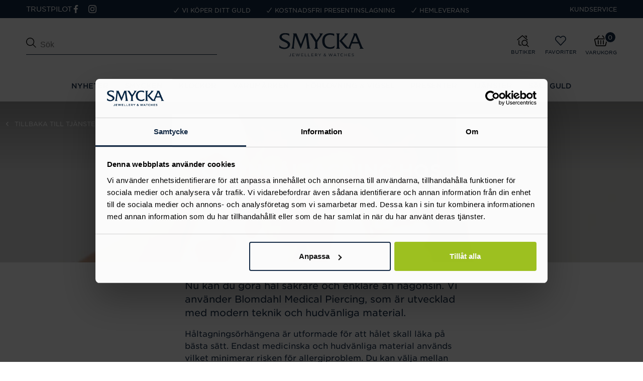

--- FILE ---
content_type: text/html
request_url: https://www.smycka.se/tjanster/oronhaltagning
body_size: 25681
content:
<!doctype html><html lang="sv"><head><meta charset="utf-8"/><title data-rh="true">Öronhåltagning hos Smycka</title>
  <script>
  window.polyFillsLoaded = false;

    // This is the base function that is later supplanted by startClient.tsx when it is ready to start the client
  window.bootShop = function() {
    window.polyFillsLoaded = true;
  };  
  
  // Set the polyFillsLoaded flag to true and start the shop
  window.onPolyfillLoad = function() {
    window.polyFillsLoaded = true;
    window.bootShop();
  };  
    
  
  // If polyfill service does not respond, start the shop anyway
  if (false) {
    setTimeout(function () {
      if(!window.polyFillsLoaded) {
        window.bootShop();
      }
    }, 5000);
  }
  </script>

  <script>window.bootShop();</script>
<link data-chunk="ProductPage-ProductPage" rel="preload" as="style" href="/static/css/style-ProductPage-ProductPage-ec7fa5f5.chunk.css">
<link data-chunk="FavouritesFlyoutView" rel="preload" as="style" href="/static/css/style-FavouritesFlyoutView-65b5c8d8.chunk.css">
<link data-chunk="client" rel="preload" as="style" href="/static/css/style-ad29c289.css">
<link data-chunk="client" rel="preload" as="script" href="/static/js/apollo.6.3.4.vendor.js">
<link data-chunk="client" rel="preload" as="script" href="/static/js/react.6.3.4.vendor.js">
<link data-chunk="client" rel="preload" as="script" href="/static/js/bundle.f60aeca2.js">
<link data-chunk="client" rel="preload" as="script" href="/static/js/bundle.275446bb.js">
<link data-chunk="FavouritesFlyoutView" rel="preload" as="script" href="/static/js/FavouritesFlyoutView.7391a9cb.chunk.js">
<link data-chunk="ProductPage-ProductPage" rel="preload" as="script" href="/static/js/557.5d8e1f16.chunk.js">
<link data-chunk="ProductPage-ProductPage" rel="preload" as="script" href="/static/js/201.c3d21798.chunk.js">
<link data-chunk="ProductPage-ProductPage" rel="preload" as="script" href="/static/js/264.13541ab2.chunk.js">
<link data-chunk="ProductPage-ProductPage" rel="preload" as="script" href="/static/js/ProductPage-ProductPage.13fb5977.chunk.js"><meta name="viewport" content="width=device-width,initial-scale=1,shrink-to-fit=no"/><meta name="theme-color" content="#000000"/><link rel="manifest" href="/manifest.json"/><link rel="shortcut icon" href="/favicon.ico"/><meta data-rh="true" name="description" content="Nu kan du göra hål säkrare och enklare än någonsin. Vi använder Blomdahl Medical Piercing, som är utvecklad med modern teknik och hudvänliga material."/><meta data-rh="true" name="keywords" content="oronhaltagning"/><meta data-rh="true" property="og:description" content="Nu kan du göra hål säkrare och enklare än någonsin. Vi använder Blomdahl Medical Piercing, som är utvecklad med modern teknik och hudvänliga material."/><meta data-rh="true" property="og:title" content="Öronhåltagning hos Smycka"/><meta data-rh="true" property="product:original_price:amount" content="1"/><meta data-rh="true" property="product:price:amount" content="1"/><meta data-rh="true" property="og:price:currency" content="SEK"/><meta data-rh="true" property="og:image" content="https://www.smycka.se/pub_images/original/oronhaltagning_inspirationssida_784x484px.png"/><meta data-rh="true" property="product:availability" content="oos"/><meta data-rh="true" property="product:category" content="Tjänster"/><meta data-rh="true" property="og:url" content="https://www.smycka.se/tjanster/oronhaltagning"/><link data-rh="true" rel="preconnect" href="https://storeapi.jetshop.io"/><link data-rh="true" rel="canonical" href="https://www.smycka.se/tjanster/oronhaltagning"/><script>window.__ACTIVE_BREAKPOINT__ = "lg";</script><link data-chunk="client" rel="stylesheet" href="/static/css/style-ad29c289.css">
<link data-chunk="FavouritesFlyoutView" rel="stylesheet" href="/static/css/style-FavouritesFlyoutView-65b5c8d8.chunk.css">
<link data-chunk="ProductPage-ProductPage" rel="stylesheet" href="/static/css/style-ProductPage-ProductPage-ec7fa5f5.chunk.css"><script type="text/javascript" src="//widget.trustpilot.com/bootstrap/v5/tp.widget.bootstrap.min.js" async></script></head><body class="no-js"><script>document.body.className=document.body.className.replace("no-js","")</script><div id="root"><div class="cb78wnl"><header data-scrolled="false" class="c1hp5cjo"><div class="h1bqfe3n"><div class="sbpo9ds wjqp9b6" style="--wjqp9b6-0:0 0.75rem"><div class="mobile--hidden some-and-trustpilot sdot9e6"><div class="trustpilot-widget trustpilot-uspbar" data-locale="en-US" data-template-id="5406e65db0d04a09e042d5fc" data-businessunit-id="5d4ec91d385bcb00016970e2" data-style-height="28px" data-style-width="150px" data-token="0e95b369-e2f9-4178-ad8e-0be8f560df32"> <a href="https://www.trustpilot.com/review/smycka.se" target="_blank" rel="noopener">Trustpilot</a> </div><div style="display:flex;align-items:center"><a href="https://www.facebook.com/SmyckaSverige/" target="_blank" rel="noopener noreferrer" aria-label="Facebook"><svg xmlns="http://www.w3.org/2000/svg" width="7.574" height="14.688" viewBox="0 0 7.574 14.688" class="social-icon ssyob47"><path d="M2.2,14.688V8.119H0V5.508H2.2V3.451A3.146,3.146,0,0,1,5.56,0,18.473,18.473,0,0,1,7.574.1V2.439H6.191c-1.084,0-1.294.516-1.294,1.271v1.8H7.344L7.008,8.119H4.9v6.57"></path></svg></a><a href="https://www.instagram.com/smyckasverige/" target="_blank" rel="noopener noreferrer" aria-label="Instagram"><svg xmlns="http://www.w3.org/2000/svg" width="12.859" height="12.857" viewBox="0 0 12.859 12.857" class="social-icon s1mqdjkd"><path d="M6.356,34.957a3.3,3.3,0,1,0,3.3,3.3A3.291,3.291,0,0,0,6.356,34.957Zm0,5.439A2.143,2.143,0,1,1,8.5,38.253,2.147,2.147,0,0,1,6.356,40.4Zm4.2-5.574a.769.769,0,1,1-.769-.769A.767.767,0,0,1,10.556,34.822Zm2.183.78A3.8,3.8,0,0,0,11.7,32.909,3.83,3.83,0,0,0,9.007,31.87c-1.061-.06-4.243-.06-5.3,0a3.824,3.824,0,0,0-2.694,1.036A3.817,3.817,0,0,0-.03,35.6c-.06,1.061-.06,4.243,0,5.3A3.8,3.8,0,0,0,1.009,43.6,3.835,3.835,0,0,0,3.7,44.636c1.061.06,4.243.06,5.3,0A3.8,3.8,0,0,0,11.7,43.6,3.83,3.83,0,0,0,12.739,40.9C12.8,39.843,12.8,36.664,12.739,35.6Zm-1.371,6.441a2.17,2.17,0,0,1-1.222,1.222,14.169,14.169,0,0,1-3.79.258,14.279,14.279,0,0,1-3.79-.258,2.17,2.17,0,0,1-1.222-1.222,14.169,14.169,0,0,1-.258-3.79,14.28,14.28,0,0,1,.258-3.79,2.17,2.17,0,0,1,1.222-1.222,14.169,14.169,0,0,1,3.79-.258,14.279,14.279,0,0,1,3.79.258,2.17,2.17,0,0,1,1.222,1.222,14.169,14.169,0,0,1,.258,3.79A14.161,14.161,0,0,1,11.368,42.043Z" transform="translate(0.075 -31.825)"></path></svg></a></div></div><div class="uspbar-wrapper"><span class="s1gc3xyc"><svg xmlns="http://www.w3.org/2000/svg" width="8.746" height="8.547" viewBox="0 0 8.746 8.547" class="s18rfhh1"><path d="M215.1,4335.75l-4.93,7.042a.718.718,0,0,1-1.166.02l-1.254-1.672" transform="translate(-207.055 -4335.054)" fill="none" stroke-linecap="round" stroke-linejoin="round" stroke-width="1"></path></svg>Vi köper ditt guld</span><br data-prosemirror-content-type="node" data-prosemirror-node-name="hardBreak" data-prosemirror-node-inline="true"/><span class="s1gc3xyc"><svg xmlns="http://www.w3.org/2000/svg" width="8.746" height="8.547" viewBox="0 0 8.746 8.547" class="s18rfhh1"><path d="M215.1,4335.75l-4.93,7.042a.718.718,0,0,1-1.166.02l-1.254-1.672" transform="translate(-207.055 -4335.054)" fill="none" stroke-linecap="round" stroke-linejoin="round" stroke-width="1"></path></svg>Kostnadsfri presentinslagning</span><br data-prosemirror-content-type="node" data-prosemirror-node-name="hardBreak" data-prosemirror-node-inline="true"/><span class="s1gc3xyc"><svg xmlns="http://www.w3.org/2000/svg" width="8.746" height="8.547" viewBox="0 0 8.746 8.547" class="s18rfhh1"><path d="M215.1,4335.75l-4.93,7.042a.718.718,0,0,1-1.166.02l-1.254-1.672" transform="translate(-207.055 -4335.054)" fill="none" stroke-linecap="round" stroke-linejoin="round" stroke-width="1"></path></svg>Hemleverans</span><br data-prosemirror-content-type="node" data-prosemirror-node-name="hardBreak" data-prosemirror-node-inline="true"/><span class="s1gc3xyc"><svg xmlns="http://www.w3.org/2000/svg" width="8.746" height="8.547" viewBox="0 0 8.746 8.547" class="s18rfhh1"><path d="M215.1,4335.75l-4.93,7.042a.718.718,0,0,1-1.166.02l-1.254-1.672" transform="translate(-207.055 -4335.054)" fill="none" stroke-linecap="round" stroke-linejoin="round" stroke-width="1"></path></svg>Fri försäkring över 695kr</span></div><div class="mobile--hidden customer-support-link fzljwpu"><a class="s17r8ep0" href="/kundservice">Kundservice</a></div></div></div><div class="h1bp1988"><div class="heina50 wjqp9b6" style="--wjqp9b6-0:0 0.75rem"><a aria-label="Smycka" href="/"><div class="lgyktyw"><svg xmlns="http://www.w3.org/2000/svg" xmlns:xlink="http://www.w3.org/1999/xlink" width="167.21" height="46.281" viewBox="0 0 167.21 46.281" aria-label="Smycka logotyp"><defs><clipPath id="a"><rect width="167.21" height="46.281" fill="none"></rect></clipPath></defs><g clip-path="url(#a)"><path d="M80.035,43.385l-1.9-2.819h-.769l2.346,3.405v2.237h.646V43.946l2.346-3.4h-.739ZM57.723,40.566h-.636v5.622H60.9V45.6H57.723Zm17.444,1.685c0-1.02-.793-1.685-2.035-1.685H70.7v5.622h.636V44h1.592l1.636,2.193h.828l-1.754-2.311a1.656,1.656,0,0,0,1.528-1.651m-3.829,1.192V41.133h1.744c.912,0,1.439.419,1.439,1.124s-.6,1.168-1.449,1.168Zm-20.2-2.878H50.5v5.647h3.814V45.6H51.134Zm13.2,3.085h3.08v-.572h-3.08V41.123h3.449v-.577H63.7v5.642h4.12v-.581H64.34Zm-20.2,0h3.075v-.572H44.112V41.123h3.449v-.577H43.477v5.642h4.115v-.581H44.112Zm-21.958.7c0,.892-.468,1.355-1.1,1.355a1.478,1.478,0,0,1-1.306-.818l-.458.394a1.937,1.937,0,0,0,1.744.986,1.735,1.735,0,0,0,1.754-1.971V40.546h-.631Zm4.386-.695h3.08v-.577H26.56V41.123h3.449v-.577H25.924v5.642h4.134v-.581h-3.5Zm11.876,1.611-1.557-4.716h-.522l-1.547,4.716-1.611-4.7h-.675l2.015,5.682h.532l1.557-4.578,1.547,4.578h.537l2.015-5.682h-.685Zm107.423-2.183c-1.242-.266-1.528-.567-1.528-1.1s.463-.921,1.2-.921a2.464,2.464,0,0,1,1.631.616l.37-.493a2.957,2.957,0,0,0-1.971-.69,1.659,1.659,0,0,0-1.853,1.542c0,.9.6,1.355,1.9,1.641,1.183.246,1.478.547,1.478,1.074s-.493.986-1.257.986a2.681,2.681,0,0,1-1.937-.813l-.4.493a3.331,3.331,0,0,0,2.311.9c1.119,0,1.927-.631,1.927-1.6,0-.872-.586-1.335-1.843-1.606m-53.263.443-.522-.241a7.511,7.511,0,0,1-.675,1.257l-1.291-1.316c.823-.286,1.33-.739,1.33-1.478a1.3,1.3,0,0,0-1.37-1.281,1.38,1.38,0,0,0-1.478,1.345,1.828,1.828,0,0,0,.567,1.252A1.787,1.787,0,0,0,87.816,44.7a1.621,1.621,0,0,0,1.774,1.587,2.464,2.464,0,0,0,1.848-.877l.887.912.493-.375-.986-.986a8.245,8.245,0,0,0,.813-1.419m-2.553-2.533a.769.769,0,0,1,.8.793c0,.493-.374.838-1.089,1.079-.463-.483-.611-.749-.611-1.089a.813.813,0,0,1,.857-.823M89.6,45.73a1.094,1.094,0,0,1-1.178-1.074c0-.493.33-.941,1.079-1.217L91.014,45a1.932,1.932,0,0,1-1.409.734M109.911,40.5l-2.567,5.687h.65l.67-1.478h3.075l.66,1.478h.685L110.512,40.5Zm-.986,3.622,1.291-2.878,1.281,2.878Zm-5.42,1.119-1.552-4.716h-.522l-1.547,4.716-1.611-4.7h-.695l2.015,5.682h.532l1.557-4.578,1.547,4.578h.537l2.02-5.682h-.675Zm11.171-4.11h1.892v5.056h.646V41.133h1.892v-.586h-4.435Zm9.446,4.563a2.336,2.336,0,0,1,0-4.662,2.464,2.464,0,0,1,1.769.779l.439-.493a2.956,2.956,0,0,0-2.188-.892,2.917,2.917,0,0,0-.025,5.834,2.957,2.957,0,0,0,2.257-.986l-.419-.409a2.464,2.464,0,0,1-1.818.813m8.87-2.641h-3.252V40.546h-.65v5.642h.641V43.651H133v2.538h.636V40.546H133Zm4.474.591h3.08v-.577h-3.08V41.123h3.449v-.577h-4.09v5.642h4.12v-.581h-3.479ZM4.9,7.28c.108-3.173,3.646-4.519,7.155-4.435,4.883.089,6.958,2.464,7.628,3.3l.084-4.814A27.333,27.333,0,0,0,12.373.056C7.308-.146.616,1.83.414,7.625c-.34,9.747,16.651,9.052,16.5,16.227-.1,4.662-5.549,5.223-7.884,4.9C2.917,27.9,1.222,25.226,0,23.96l.123,5.011a18.349,18.349,0,0,0,8.6,2.7c6.455.227,12.669-2.745,12.7-9.087C21.465,14.075,4.671,13.577,4.9,7.28m158,17.045L153.25.716h-7.042V.854c1.971.695,1.2,2.626.621,4.282,0,0-9.693,23.328-10.033,24.008C129.716,22.1,123.93,15.233,123.93,15.233L136.56.765V.721h-7.574l-.025.133c2.553,1.385.084,3.449-1.631,5.6l-8.343,9.19,11.748,13.374a5.686,5.686,0,0,0,4.681,1.971H142.5v-.133c-1.971-.828-1.7-2.163-.833-4.74l2.222-5.347h13.246l2.168,5.371c1.119,3.223,1.449,3.725-.581,4.74v.133h8.49v-.133c-2.36-1.335-3.361-3.913-4.312-6.534M145.1,17.79l5.42-13.162,5.371,13.162ZM100.825,31.351a17.5,17.5,0,0,0,7.658-1.641l1.478-4.7h-.123c-2.612,1.656-4.607,3.154-8.82,3.154-7.155,0-11.422-4.085-11.284-13.048.123-8.264,5.287-11.575,10.456-11.575s7.391,1.409,8.554,2.75V1.5A27.974,27.974,0,0,0,99.287.366C90.8.583,85,6.279,85,15.809c0,9.855,6.1,15.542,15.818,15.542m-41.19-5.189-3.1-22.593c0-1.055.291-2.39,1.286-2.715V.716H50.646V.76a8.894,8.894,0,0,1-.621,2.853l-7.2,18.459-8.1-19.218a5.938,5.938,0,0,1-.577-2.07V.721H26.757V.854c1.9,1.153,1.449,2.991,1.281,4.282L25.949,24.418a18.38,18.38,0,0,1-.862,4.184,6.174,6.174,0,0,1-1.478,2.252v.138h6.751v-.138a2.617,2.617,0,0,1-1.478-2.079,14.69,14.69,0,0,1,.192-3.715L31.182,5.274,42.269,31h.355L52.726,5.23,55.471,27.4c0,1.567-.251,2.957-1.7,3.449v.138h7.993v-.138c-1.646-1.266-1.877-2.528-2.139-4.691m15.911,2.365a10.1,10.1,0,0,1-.192-1.9v-8.87L86.559.716h-7.5V.854c2.316,1.247,1.365,3.449.66,4.6l-5.913,8.559L65.257.711H59.423V.849c1.971,1.2,2.464,2.237,3.942,4.6l7.761,12.309v8.87a10.515,10.515,0,0,1-.207,1.912,3.356,3.356,0,0,1-1.547,2.331v.133H77.1v-.133a3.326,3.326,0,0,1-1.547-2.331m43.112,0a10.1,10.1,0,0,1-.207-1.912V5.1a10.1,10.1,0,0,1,.2-1.912A3.346,3.346,0,0,1,120.235.854V.721H112.5V.854a3.346,3.346,0,0,1,1.552,2.331,10.1,10.1,0,0,1,.2,1.912V26.631a10.1,10.1,0,0,1-.2,1.912,3.346,3.346,0,0,1-1.552,2.331v.133h7.736v-.133a3.346,3.346,0,0,1-1.552-2.331" transform="translate(0 -0.021)" fill="#122945"></path></g></svg></div></a><div class="s1urkmvv fzljwpu"><button aria-label="Öppna sök" class="mepn0u2 b7fp8xg"><svg xmlns="http://www.w3.org/2000/svg" width="21.839" height="21.83" viewBox="0 0 21.839 21.83"><g transform="translate(-497.56 -3441.56)"><path d="M509.545,3457.807a8.056,8.056,0,1,0-10.565-4.263A8.055,8.055,0,0,0,509.545,3457.807Z" fill="none" stroke-linecap="round" stroke-linejoin="round" stroke-width="1.5"></path><path d="M512.09,3456.08l6.248,6.249" fill="none" stroke-linecap="round" stroke-linejoin="round" stroke-width="1.5"></path></g></svg></button><div class="b174hdoh" style="--b174hdoh-0:46px"><button aria-label="Öppna favoriter" class="b1413ozm"><svg xmlns="http://www.w3.org/2000/svg" width="20.074" height="17.916" viewBox="0 0 20.074 17.916"><path d="M402.686,160.9l-7.829-8.334a4.8,4.8,0,0,1-.868-5.457h0a4.584,4.584,0,0,1,7.419-1.225l1.278,1.236,1.279-1.24a4.583,4.583,0,0,1,7.418,1.225h0a4.8,4.8,0,0,1-.868,5.457Z" transform="translate(-392.649 -143.738)" fill="none" stroke-linecap="round" stroke-linejoin="round" stroke-width="1.5"></path></svg></button><label>Favoriter</label></div><span data-testid="header-cart" aria-label="Visa varukorg" class="b91nln5"><span class="igr9lp3"><div class="badge wxhaanx"><span>0</span></div><svg xmlns="http://www.w3.org/2000/svg" width="22.53" height="19.047" viewBox="0 0 22.53 19.047"><g transform="translate(-179.233 -1149.321)"><path d="M183,1155.628l4.5-5.25" fill="none" stroke="#000" stroke-linecap="round" stroke-linejoin="round" stroke-width="1.5"></path><path d="M198,1155.628l-4.5-5.25" fill="none" stroke="#000" stroke-linecap="round" stroke-linejoin="round" stroke-width="1.5"></path><path d="M197.434,1167.618H183.562a1.442,1.442,0,0,1-1.383-1.136l-2.138-9a1.485,1.485,0,0,1,1.383-1.864h18.148a1.483,1.483,0,0,1,1.383,1.864l-2.138,9A1.442,1.442,0,0,1,197.434,1167.618Z" fill="none" stroke="#000" stroke-linecap="round" stroke-linejoin="round" stroke-width="1.5"></path><path d="M186,1158.618v6" fill="none" stroke="#000" stroke-linecap="round" stroke-linejoin="round" stroke-width="1.5"></path><path d="M190.5,1158.618v6" fill="none" stroke="#000" stroke-linecap="round" stroke-linejoin="round" stroke-width="1.5"></path><path d="M195,1158.618v6" fill="none" stroke="#000" stroke-linecap="round" stroke-linejoin="round" stroke-width="1.5"></path></g></svg></span><label class="c1sx7fzi">Varukorg</label></span><button aria-label="Meny" class="m1hen1rr"><div class="iacjlat"><svg xmlns="http://www.w3.org/2000/svg" viewBox="0 0 25.5 17.5"><g fill="none" stroke="#122945" stroke-linecap="round" stroke-width="1.5"><path d="M24.75.75h-24M24.75 8.75h-24M18.75 16.75h-18"></path></g></svg></div></button></div></div></div><div class="d9gihbk"><div class="c1onf3o9 closed right" style="width:320px;transform:translateX(320px);right:0"><div class="n1eni7nt"><div style="width:100%"><svg xmlns="http://www.w3.org/2000/svg" width="21.839" height="21.83" viewBox="0 0 21.839 21.83" class="sqr764k"><g transform="translate(-497.56 -3441.56)"><path d="M509.545,3457.807a8.056,8.056,0,1,0-10.565-4.263A8.055,8.055,0,0,0,509.545,3457.807Z" fill="none" stroke-linecap="round" stroke-linejoin="round" stroke-width="1.5"></path><path d="M512.09,3456.08l6.248,6.249" fill="none" stroke-linecap="round" stroke-linejoin="round" stroke-width="1.5"></path></g></svg><div class="search-wrapper"><div class="searchfield-wrapper"><div css="[object Object]"><input aria-label="Sök" placeholder="Sök här" autoComplete="off" type="search" value=""/></div></div></div></div></div><div class="shpi00x"><ul class="cod92fu"><li class="ramlh4c"><h2 class="cmq9b97"><a class="cbcc31w" href="/smyckesnyheter"><span class="i1mrdmal"><span class="i1m3ao6a"></span>Nyheter</span></a></h2></li><li class="ramlh4c"><h2 class="cmq9b97"><a class="with-chevron cbcc31w" href="/smycken"><span class="i1mrdmal"><svg xmlns="http://www.w3.org/2000/svg" viewBox="0 0 20.984 24.163" class="s10oa4cg"><g fill="none" stroke-linecap="round" stroke-linejoin="round" stroke-width="1.5"><path d="M10.492 15l-6-5.25 2.775-3.468A.752.752 0 017.857 6h5.279a.752.752 0 01.586.282l2.77 3.468zM10.492 3V.75M17.917 6.075l1.591-1.591M3.068 6.075L1.477 4.484M4.492 9.75h12M10.492 6v9M.857 23.25a9.752 9.752 0 0119.271 0M4.681 23.25a6 6 0 0111.622 0"></path></g></svg>Smycken</span><svg xmlns="http://www.w3.org/2000/svg" width="5.453" height="9.613" viewBox="0 0 5.453 9.613" class="s13iwq0h"><path d="M580.5,382.75l3.569,3.569a.249.249,0,0,1,0,.353l-3.569,3.569" transform="translate(584.892 391.302) rotate(180)" fill="none" stroke-linecap="round" stroke-linejoin="round" stroke-width="1.5"></path></svg></a></h2><div data-open="false" class="srhs6so"><div class="nqxpyot"><svg xmlns="http://www.w3.org/2000/svg" width="5.453" height="9.613" viewBox="0 0 5.453 9.613" class="s1cotdrp"><path d="M580.5,382.75l3.569,3.569a.249.249,0,0,1,0,.353l-3.569,3.569" transform="translate(584.892 391.302) rotate(180)" fill="none" stroke-linecap="round" stroke-linejoin="round" stroke-width="1.5"></path></svg>Smycken</div><div data-show-all="true" class="s4wrhn5"><ul class="c1y57vcg"><li class="rd22koj"><h2 class="c102dyt3"><a class="ck3yo9n" href="/smycken/bastsaljare">Bästsäljare</a></h2></li><li class="rd22koj"><h2 class="c102dyt3"><a class="ck3yo9n" href="/smycken/armband">Armband<svg xmlns="http://www.w3.org/2000/svg" width="5.453" height="9.613" viewBox="0 0 5.453 9.613" class="[object Object] co1xnl1"><path d="M580.5,382.75l3.569,3.569a.249.249,0,0,1,0,.353l-3.569,3.569" transform="translate(584.892 391.302) rotate(180)" fill="none" stroke-linecap="round" stroke-linejoin="round" stroke-width="1.5"></path></svg></a></h2><div aria-hidden="true" class="rah-static rah-static--height-zero " style="height:0;overflow:hidden"><div><ul class="sub-cat-ul"><li><a class="sub-cat-heading ck3yo9n" href="/smycken/armband">Allt inom armband</a></li><li><a class="ck3yo9n" href="/smycken/armband/guldarmband">Guldarmband</a></li><li><a class="ck3yo9n" href="/smycken/armband/silverarmband">Silverarmband</a></li><li><a class="ck3yo9n" href="/smycken/armband/diamantarmband">Diamantarmband</a></li><li><a class="ck3yo9n" href="/smycken/armband/parlarmband-1">Pärlarmband</a></li><li><a class="ck3yo9n" href="/smycken/armband/stela-armband">Stela armband</a></li><li><a class="ck3yo9n" href="/smycken/armband/laderarmband">Läderarmband</a></li><li><a class="ck3yo9n" href="/smycken/armband/herr">Herr</a></li></ul></div></div></li><li class="rd22koj"><h2 class="c102dyt3"><a class="ck3yo9n" href="/smycken/ringar">Ringar<svg xmlns="http://www.w3.org/2000/svg" width="5.453" height="9.613" viewBox="0 0 5.453 9.613" class="[object Object] co1xnl1"><path d="M580.5,382.75l3.569,3.569a.249.249,0,0,1,0,.353l-3.569,3.569" transform="translate(584.892 391.302) rotate(180)" fill="none" stroke-linecap="round" stroke-linejoin="round" stroke-width="1.5"></path></svg></a></h2><div aria-hidden="true" class="rah-static rah-static--height-zero " style="height:0;overflow:hidden"><div><ul class="sub-cat-ul"><li><a class="sub-cat-heading ck3yo9n" href="/smycken/ringar">Allt inom ringar</a></li><li><a class="ck3yo9n" href="/smycken/ringar/guldringar">Guldringar</a></li><li><a class="ck3yo9n" href="/smycken/ringar/silverringar">Silverringar</a></li><li><a class="ck3yo9n" href="/smycken/ringar/diamantringar">Diamantringar</a></li><li><a class="ck3yo9n" href="/smycken/ringar/forlovningsringar">Förlovningsringar</a></li><li><a class="ck3yo9n" href="/smycken/ringar/vigselringar">Vigselringar</a></li><li><a class="ck3yo9n" href="/smycken/ringar/herr">Herr</a></li></ul></div></div></li><li class="rd22koj"><h2 class="c102dyt3"><a class="ck3yo9n" href="/smycken/halsband">Halsband<svg xmlns="http://www.w3.org/2000/svg" width="5.453" height="9.613" viewBox="0 0 5.453 9.613" class="[object Object] co1xnl1"><path d="M580.5,382.75l3.569,3.569a.249.249,0,0,1,0,.353l-3.569,3.569" transform="translate(584.892 391.302) rotate(180)" fill="none" stroke-linecap="round" stroke-linejoin="round" stroke-width="1.5"></path></svg></a></h2><div aria-hidden="true" class="rah-static rah-static--height-zero " style="height:0;overflow:hidden"><div><ul class="sub-cat-ul"><li><a class="sub-cat-heading ck3yo9n" href="/smycken/halsband">Allt inom halsband</a></li><li><a class="ck3yo9n" href="/smycken/halsband/guldhalsband">Guldhalsband</a></li><li><a class="ck3yo9n" href="/smycken/halsband/silverhalsband">Silverhalsband</a></li><li><a class="ck3yo9n" href="/smycken/halsband/diamanthalsband">Diamanthalsband</a></li><li><a class="ck3yo9n" href="/smycken/halsband/parlhalsband-1">Pärlhalsband</a></li><li><a class="ck3yo9n" href="/smycken/halsband/herr">Herr</a></li></ul></div></div></li><li class="rd22koj"><h2 class="c102dyt3"><a class="ck3yo9n" href="/smycken/orhangen">Örhängen<svg xmlns="http://www.w3.org/2000/svg" width="5.453" height="9.613" viewBox="0 0 5.453 9.613" class="[object Object] co1xnl1"><path d="M580.5,382.75l3.569,3.569a.249.249,0,0,1,0,.353l-3.569,3.569" transform="translate(584.892 391.302) rotate(180)" fill="none" stroke-linecap="round" stroke-linejoin="round" stroke-width="1.5"></path></svg></a></h2><div aria-hidden="true" class="rah-static rah-static--height-zero " style="height:0;overflow:hidden"><div><ul class="sub-cat-ul"><li><a class="sub-cat-heading ck3yo9n" href="/smycken/orhangen">Allt inom örhängen</a></li><li><a class="ck3yo9n" href="/smycken/orhangen/guldorhangen">Guldörhängen</a></li><li><a class="ck3yo9n" href="/smycken/orhangen/silverorhangen-1">Silverörhängen</a></li><li><a class="ck3yo9n" href="/smycken/orhangen/diamantorhangen">Diamantörhängen</a></li><li><a class="ck3yo9n" href="/smycken/orhangen/creoler">Hoops/Creoler</a></li><li><a class="ck3yo9n" href="/smycken/orhangen/sma-orhangen">Små örhängen</a></li><li><a class="ck3yo9n" href="/smycken/orhangen/stora-orhangen">Stora örhängen</a></li><li><a class="ck3yo9n" href="/smycken/orhangen/parlor">Pärlörhängen</a></li></ul></div></div></li><li class="rd22koj"><h2 class="c102dyt3"><a class="ck3yo9n" href="/smycken/berlocker">Hängen och berlocker</a></h2></li><li class="rd22koj"><h2 class="c102dyt3"><a class="ck3yo9n" href="/smycken/manschettknappar">Manschettknappar</a></h2></li><li class="rd22koj"><h2 class="c102dyt3"><a class="ck3yo9n" href="/smycken/parlor">Pärlor</a></h2></li><li class="rd22koj"><h2 class="c102dyt3"><a class="ck3yo9n" href="/smycken/bokstavssmycken">Bokstavssmycken</a></h2></li><li class="rd22koj"><h2 class="c102dyt3"><a class="ck3yo9n" href="/smycken/manadssmycken">Månadssmycken</a></h2></li><li class="rd22koj"><h2 class="c102dyt3"><a class="ck3yo9n" href="/smycken/stjarntecken">Stjärntecken</a></h2></li><li class="rd22koj"><h2 class="c102dyt3"><a class="ck3yo9n" href="/smycken/smyckesvard-1">Smyckesvård</a></h2></li><li class="rd22koj"><h2 class="c102dyt3"><a class="ck3yo9n" href="/smycken/smyckeskrin">Smyckeskrin</a></h2></li></ul></div><div class="bvjqq7c"><a class="cu038bc" href="/smycken">Allt inom<!-- --> <!-- -->Smycken</a></div></div></li><li class="ramlh4c"><h2 class="cmq9b97"><a class="with-chevron cbcc31w" href="/klockor"><span class="i1mrdmal"><svg xmlns="http://www.w3.org/2000/svg" viewBox="0 0 14.116 28.534" class="s1h6jygm"><g fill="none" stroke="#122945" stroke-linecap="round" stroke-linejoin="round" stroke-width="1.5"><path d="M7.058 20.575A6.308 6.308 0 10.75 14.267a6.309 6.309 0 006.308 6.308zM11.563 5.256v-2.7a1.8 1.8 0 00-1.8-1.8H4.356a1.8 1.8 0 00-1.8 1.8v2.7M11.563 23.278v2.7a1.8 1.8 0 01-1.8 1.8H4.356a1.8 1.8 0 01-1.8-1.8v-2.7"></path><path d="M6.157 12.465v2.7h2.7"></path></g></svg>Klockor</span><svg xmlns="http://www.w3.org/2000/svg" width="5.453" height="9.613" viewBox="0 0 5.453 9.613" class="s13iwq0h"><path d="M580.5,382.75l3.569,3.569a.249.249,0,0,1,0,.353l-3.569,3.569" transform="translate(584.892 391.302) rotate(180)" fill="none" stroke-linecap="round" stroke-linejoin="round" stroke-width="1.5"></path></svg></a></h2><div data-open="false" class="srhs6so"><div class="nqxpyot"><svg xmlns="http://www.w3.org/2000/svg" width="5.453" height="9.613" viewBox="0 0 5.453 9.613" class="s1cotdrp"><path d="M580.5,382.75l3.569,3.569a.249.249,0,0,1,0,.353l-3.569,3.569" transform="translate(584.892 391.302) rotate(180)" fill="none" stroke-linecap="round" stroke-linejoin="round" stroke-width="1.5"></path></svg>Klockor</div><div data-show-all="true" class="s4wrhn5"><ul class="c1y57vcg"><li class="rd22koj"><h2 class="c102dyt3"><a class="ck3yo9n" href="/klockor/bastsaljare">Bästsäljare</a></h2></li><li class="rd22koj"><h2 class="c102dyt3"><a class="ck3yo9n" href="/klockor/herr">Herr</a></h2></li><li class="rd22koj"><h2 class="c102dyt3"><a class="ck3yo9n" href="/klockor/dam">Dam</a></h2></li><li class="rd22koj"><h2 class="c102dyt3"><a class="ck3yo9n" href="/klockor/barn-3">Barn</a></h2></li></ul></div><div class="bvjqq7c"><a class="cu038bc" href="/klockor">Allt inom<!-- --> <!-- -->Klockor</a></div></div></li><li class="ramlh4c"><h2 class="cmq9b97"><a class="with-chevron cbcc31w" href="/varumarken"><span class="i1mrdmal"><svg xmlns="http://www.w3.org/2000/svg" viewBox="0 0 23.514 23.517" class="s12bw4x3"><g fill="none" stroke="#122945" stroke-linecap="round" stroke-linejoin="round" stroke-width="1.5"><path d="M22.764 2.25v6.258a3 3 0 01-.878 2.121L10.321 22.19a1.5 1.5 0 01-2.121 0l-6.879-6.88a1.5 1.5 0 010-2.121L12.882 1.628a2.993 2.993 0 012.121-.879h6.257a1.5 1.5 0 011.504 1.501z"></path><path d="M17.514 7.5a1.5 1.5 0 111.5-1.5 1.5 1.5 0 01-1.5 1.5z"></path></g></svg>Varumärken</span><svg xmlns="http://www.w3.org/2000/svg" width="5.453" height="9.613" viewBox="0 0 5.453 9.613" class="s13iwq0h"><path d="M580.5,382.75l3.569,3.569a.249.249,0,0,1,0,.353l-3.569,3.569" transform="translate(584.892 391.302) rotate(180)" fill="none" stroke-linecap="round" stroke-linejoin="round" stroke-width="1.5"></path></svg></a></h2><div data-open="false" class="srhs6so"><div class="nqxpyot"><svg xmlns="http://www.w3.org/2000/svg" width="5.453" height="9.613" viewBox="0 0 5.453 9.613" class="s1cotdrp"><path d="M580.5,382.75l3.569,3.569a.249.249,0,0,1,0,.353l-3.569,3.569" transform="translate(584.892 391.302) rotate(180)" fill="none" stroke-linecap="round" stroke-linejoin="round" stroke-width="1.5"></path></svg>Varumärken</div><div data-show-all="false" class="s4wrhn5"><ul class="c1y57vcg"><li class="rd22koj"><h2 class="c102dyt3"><a class="ck3yo9n" href="/varumarken/arock">Arock<svg xmlns="http://www.w3.org/2000/svg" width="5.453" height="9.613" viewBox="0 0 5.453 9.613" class="[object Object] co1xnl1"><path d="M580.5,382.75l3.569,3.569a.249.249,0,0,1,0,.353l-3.569,3.569" transform="translate(584.892 391.302) rotate(180)" fill="none" stroke-linecap="round" stroke-linejoin="round" stroke-width="1.5"></path></svg></a></h2><div aria-hidden="true" class="rah-static rah-static--height-zero " style="height:0;overflow:hidden"><div><ul class="sub-cat-ul"><li><a class="sub-cat-heading ck3yo9n" href="/varumarken/arock">Allt inom arock</a></li><li><a class="ck3yo9n" href="/varumarken/arock/young">Arock Young</a></li></ul></div></div></li><li class="rd22koj"><h2 class="c102dyt3"><a class="ck3yo9n" href="/varumarken/astrid-agnes">Astrid &amp; Agnes<svg xmlns="http://www.w3.org/2000/svg" width="5.453" height="9.613" viewBox="0 0 5.453 9.613" class="[object Object] co1xnl1"><path d="M580.5,382.75l3.569,3.569a.249.249,0,0,1,0,.353l-3.569,3.569" transform="translate(584.892 391.302) rotate(180)" fill="none" stroke-linecap="round" stroke-linejoin="round" stroke-width="1.5"></path></svg></a></h2><div aria-hidden="true" class="rah-static rah-static--height-zero " style="height:0;overflow:hidden"><div><ul class="sub-cat-ul"><li><a class="sub-cat-heading ck3yo9n" href="/varumarken/astrid-agnes">Allt inom astrid &amp; agnes</a></li><li><a class="ck3yo9n" href="/varumarken/astrid-agnes/young">Astrid &amp; Agnes Young</a></li></ul></div></div></li><li class="rd22koj"><h2 class="c102dyt3"><a class="ck3yo9n" href="/varumarken/august">August<svg xmlns="http://www.w3.org/2000/svg" width="5.453" height="9.613" viewBox="0 0 5.453 9.613" class="[object Object] co1xnl1"><path d="M580.5,382.75l3.569,3.569a.249.249,0,0,1,0,.353l-3.569,3.569" transform="translate(584.892 391.302) rotate(180)" fill="none" stroke-linecap="round" stroke-linejoin="round" stroke-width="1.5"></path></svg></a></h2><div aria-hidden="true" class="rah-static rah-static--height-zero " style="height:0;overflow:hidden"><div><ul class="sub-cat-ul"><li><a class="sub-cat-heading ck3yo9n" href="/varumarken/august">Allt inom august</a></li><li><a class="ck3yo9n" href="/varumarken/august/dam">Dam</a></li><li><a class="ck3yo9n" href="/varumarken/august/herr">Herr</a></li><li><a class="ck3yo9n" href="/varumarken/august/barn-3">Barn</a></li><li><a class="ck3yo9n" href="/varumarken/august/valentine">Valentine</a></li></ul></div></div></li><li class="rd22koj"><h2 class="c102dyt3"><a class="ck3yo9n" href="/varumarken/ava-jewels">Ava Jewels<svg xmlns="http://www.w3.org/2000/svg" width="5.453" height="9.613" viewBox="0 0 5.453 9.613" class="[object Object] co1xnl1"><path d="M580.5,382.75l3.569,3.569a.249.249,0,0,1,0,.353l-3.569,3.569" transform="translate(584.892 391.302) rotate(180)" fill="none" stroke-linecap="round" stroke-linejoin="round" stroke-width="1.5"></path></svg></a></h2><div aria-hidden="true" class="rah-static rah-static--height-zero " style="height:0;overflow:hidden"><div><ul class="sub-cat-ul"><li><a class="sub-cat-heading ck3yo9n" href="/varumarken/ava-jewels">Allt inom ava jewels</a></li><li><a class="ck3yo9n" href="/varumarken/ava-jewels/exklusiv-kombination">Exklusiv kombination</a></li></ul></div></div></li><li class="rd22koj"><h2 class="c102dyt3"><a class="ck3yo9n" href="/varumarken/blomdahl">Blomdahl</a></h2></li><li class="rd22koj"><h2 class="c102dyt3"><a class="ck3yo9n" href="/varumarken/by-billgren">By Billgren</a></h2></li><li class="rd22koj"><h2 class="c102dyt3"><a class="ck3yo9n" href="/varumarken/by-sofia-wistam">By Sofia Wistam</a></h2></li><li class="rd22koj"><h2 class="c102dyt3"><a class="ck3yo9n" href="/varumarken/caroline-svedbom">Caroline Svedbom<svg xmlns="http://www.w3.org/2000/svg" width="5.453" height="9.613" viewBox="0 0 5.453 9.613" class="[object Object] co1xnl1"><path d="M580.5,382.75l3.569,3.569a.249.249,0,0,1,0,.353l-3.569,3.569" transform="translate(584.892 391.302) rotate(180)" fill="none" stroke-linecap="round" stroke-linejoin="round" stroke-width="1.5"></path></svg></a></h2><div aria-hidden="true" class="rah-static rah-static--height-zero " style="height:0;overflow:hidden"><div><ul class="sub-cat-ul"><li><a class="sub-cat-heading ck3yo9n" href="/varumarken/caroline-svedbom">Allt inom caroline svedbom</a></li><li><a class="ck3yo9n" href="/varumarken/caroline-svedbom/the-love-edit">The Love Edit</a></li></ul></div></div></li><li class="rd22koj"><h2 class="c102dyt3"><a class="ck3yo9n" href="/varumarken/casio">Casio</a></h2></li><li class="rd22koj"><h2 class="c102dyt3"><a class="ck3yo9n" href="/varumarken/certina">Certina</a></h2></li><li class="rd22koj"><h2 class="c102dyt3"><a class="ck3yo9n" href="/varumarken/classic">Classic</a></h2></li><li class="rd22koj"><h2 class="c102dyt3"><a class="ck3yo9n" href="/varumarken/coeur-de-lion">Coeur De Lion</a></h2></li><li class="rd22koj"><h2 class="c102dyt3"><a class="ck3yo9n" href="/varumarken/connoisseurs">Connoisseurs</a></h2></li><li class="rd22koj"><h2 class="c102dyt3"><a class="ck3yo9n" href="/varumarken/dacapo">Dacapo</a></h2></li><li class="rd22koj"><h2 class="c102dyt3"><a class="ck3yo9n" href="/varumarken/daniel-wellington">Daniel Wellington</a></h2></li><li class="rd22koj"><h2 class="c102dyt3"><a class="ck3yo9n" href="/varumarken/efva-attling">Efva Attling</a></h2></li><li class="rd22koj"><h2 class="c102dyt3"><a class="ck3yo9n" href="/varumarken/fossil">Fossil</a></h2></li><li class="rd22koj"><h2 class="c102dyt3"><a class="ck3yo9n" href="/varumarken/gant">Gant</a></h2></li><li class="rd22koj"><h2 class="c102dyt3"><a class="ck3yo9n" href="/varumarken/gemma">Gemma</a></h2></li><li class="rd22koj"><h2 class="c102dyt3"><a class="ck3yo9n" href="/varumarken/georg-jensen">Georg Jensen</a></h2></li><li class="rd22koj"><h2 class="c102dyt3"><a class="ck3yo9n" href="/varumarken/gul">GUL Watches</a></h2></li><li class="rd22koj"><h2 class="c102dyt3"><a class="ck3yo9n" href="/varumarken/carolina-gynning-jewelry">Gynning Jewelry</a></h2></li><li class="rd22koj"><h2 class="c102dyt3"><a class="ck3yo9n" href="/varumarken/lily-and-rose">Lily and Rose</a></h2></li><li class="rd22koj"><h2 class="c102dyt3"><a class="ck3yo9n" href="/varumarken/michael-kors">Michael Kors</a></h2></li><li class="rd22koj"><h2 class="c102dyt3"><a class="ck3yo9n" href="/varumarken/mockberg">Mockberg</a></h2></li><li class="rd22koj"><h2 class="c102dyt3"><a class="ck3yo9n" href="/varumarken/schalins">Schalins</a></h2></li><li class="rd22koj"><h2 class="c102dyt3"><a class="ck3yo9n" href="/varumarken/seiko">SEIKO</a></h2></li><li class="rd22koj"><h2 class="c102dyt3"><a class="ck3yo9n" href="/varumarken/skagen">Skagen</a></h2></li><li class="rd22koj"><h2 class="c102dyt3"><a class="ck3yo9n" href="/varumarken/svedbom-co">Svedbom &amp; Co</a></h2></li><li class="rd22koj"><h2 class="c102dyt3"><a class="ck3yo9n" href="/varumarken/swiss-military-hanowa">Swiss Military Hanowa</a></h2></li><li class="rd22koj"><h2 class="c102dyt3"><a class="ck3yo9n" href="/varumarken/sagen">Sägen</a></h2></li><li class="rd22koj"><h2 class="c102dyt3"><a class="ck3yo9n" href="/varumarken/thomas-sabo">Thomas Sabo</a></h2></li><li class="rd22koj"><h2 class="c102dyt3"><a class="ck3yo9n" href="/varumarken/tissot">Tissot</a></h2></li><li class="rd22koj"><h2 class="c102dyt3"><a class="ck3yo9n" href="/varumarken/vidal-vidal">Vidal &amp; Vidal</a></h2></li></ul></div></div></li><li class="ramlh4c"><h2 class="cmq9b97"><a class="with-chevron cbcc31w" href="/forlovning-vigsel"><span class="i1mrdmal"><span class="i1m3ao6a"></span>Förlovning &amp; Vigsel</span><svg xmlns="http://www.w3.org/2000/svg" width="5.453" height="9.613" viewBox="0 0 5.453 9.613" class="s13iwq0h"><path d="M580.5,382.75l3.569,3.569a.249.249,0,0,1,0,.353l-3.569,3.569" transform="translate(584.892 391.302) rotate(180)" fill="none" stroke-linecap="round" stroke-linejoin="round" stroke-width="1.5"></path></svg></a></h2><div data-open="false" class="srhs6so"><div class="nqxpyot"><svg xmlns="http://www.w3.org/2000/svg" width="5.453" height="9.613" viewBox="0 0 5.453 9.613" class="s1cotdrp"><path d="M580.5,382.75l3.569,3.569a.249.249,0,0,1,0,.353l-3.569,3.569" transform="translate(584.892 391.302) rotate(180)" fill="none" stroke-linecap="round" stroke-linejoin="round" stroke-width="1.5"></path></svg>Förlovning &amp; Vigsel</div><div data-show-all="true" class="s4wrhn5"><ul class="c1y57vcg"><li class="rd22koj"><h2 class="c102dyt3"><a class="ck3yo9n" href="/forlovning-vigsel/forlovningsringar">Förlovningsringar<svg xmlns="http://www.w3.org/2000/svg" width="5.453" height="9.613" viewBox="0 0 5.453 9.613" class="[object Object] co1xnl1"><path d="M580.5,382.75l3.569,3.569a.249.249,0,0,1,0,.353l-3.569,3.569" transform="translate(584.892 391.302) rotate(180)" fill="none" stroke-linecap="round" stroke-linejoin="round" stroke-width="1.5"></path></svg></a></h2><div aria-hidden="true" class="rah-static rah-static--height-zero " style="height:0;overflow:hidden"><div><ul class="sub-cat-ul"><li><a class="sub-cat-heading ck3yo9n" href="/forlovning-vigsel/forlovningsringar">Allt inom förlovningsringar</a></li><li><a class="ck3yo9n" href="/forlovning-vigsel/forlovningsringar/solitarringar">Solitärringar</a></li><li><a class="ck3yo9n" href="/forlovning-vigsel/forlovningsringar/haloringar">Haloringar</a></li><li><a class="ck3yo9n" href="/forlovning-vigsel/forlovningsringar/sidostensringar">Sidostensringar</a></li><li><a class="ck3yo9n" href="/forlovning-vigsel/forlovningsringar/slata-ringar">Släta ringar</a></li><li><a class="ck3yo9n" href="/forlovning-vigsel/forlovningsringar/alliansringar">Alliansringar</a></li></ul></div></div></li><li class="rd22koj"><h2 class="c102dyt3"><a class="ck3yo9n" href="/forlovning-vigsel/vigselringar">Vigselringar<svg xmlns="http://www.w3.org/2000/svg" width="5.453" height="9.613" viewBox="0 0 5.453 9.613" class="[object Object] co1xnl1"><path d="M580.5,382.75l3.569,3.569a.249.249,0,0,1,0,.353l-3.569,3.569" transform="translate(584.892 391.302) rotate(180)" fill="none" stroke-linecap="round" stroke-linejoin="round" stroke-width="1.5"></path></svg></a></h2><div aria-hidden="true" class="rah-static rah-static--height-zero " style="height:0;overflow:hidden"><div><ul class="sub-cat-ul"><li><a class="sub-cat-heading ck3yo9n" href="/forlovning-vigsel/vigselringar">Allt inom vigselringar</a></li><li><a class="ck3yo9n" href="/forlovning-vigsel/vigselringar/slataringar">Släta ringar</a></li><li><a class="ck3yo9n" href="/forlovning-vigsel/vigselringar/alliansringar">Alliansringar</a></li><li><a class="ck3yo9n" href="/forlovning-vigsel/vigselringar/sidostensringar">Sidostensringar</a></li><li><a class="ck3yo9n" href="/forlovning-vigsel/vigselringar/haloringar">Haloringar</a></li><li><a class="ck3yo9n" href="/forlovning-vigsel/vigselringar/solitarringar">Solitärringar</a></li></ul></div></div></li><li class="rd22koj"><h2 class="c102dyt3"><a class="ck3yo9n" href="/forlovning-vigsel/jubileumsringar">Jubileumsringar</a></h2></li><li class="rd22koj"><h2 class="c102dyt3"><a class="ck3yo9n" href="/forlovning-vigsel/adelstensringar">Ädelstensringar</a></h2></li><li class="rd22koj"><h2 class="c102dyt3"><a class="ck3yo9n" href="/forlovning-vigsel/smycken">Smycken</a></h2></li><li class="rd22koj"><h2 class="c102dyt3"><a class="ck3yo9n" href="/forlovning-vigsel/morgongavor">Morgongåvor<svg xmlns="http://www.w3.org/2000/svg" width="5.453" height="9.613" viewBox="0 0 5.453 9.613" class="[object Object] co1xnl1"><path d="M580.5,382.75l3.569,3.569a.249.249,0,0,1,0,.353l-3.569,3.569" transform="translate(584.892 391.302) rotate(180)" fill="none" stroke-linecap="round" stroke-linejoin="round" stroke-width="1.5"></path></svg></a></h2><div aria-hidden="true" class="rah-static rah-static--height-zero " style="height:0;overflow:hidden"><div><ul class="sub-cat-ul"><li><a class="sub-cat-heading ck3yo9n" href="/forlovning-vigsel/morgongavor">Allt inom morgongåvor</a></li><li><a class="ck3yo9n" href="/forlovning-vigsel/morgongavor/diamantorhangen">Diamantörhängen</a></li><li><a class="ck3yo9n" href="/forlovning-vigsel/morgongavor/parlor">Pärlor</a></li><li><a class="ck3yo9n" href="/forlovning-vigsel/morgongavor/diamanthalsband">Diamanthalsband</a></li></ul></div></div></li><li class="rd22koj"><h2 class="c102dyt3"><a class="ck3yo9n" href="/forlovning-vigsel/hyr-en-ring">Hyr en ring</a></h2></li></ul></div><div class="bvjqq7c"><a class="cu038bc" href="/forlovning-vigsel">Allt inom<!-- --> <!-- -->Förlovning &amp; Vigsel</a></div></div></li><li class="ramlh4c"><h2 class="cmq9b97"><a class="with-chevron cbcc31w" href="/presenter"><span class="i1mrdmal"><span class="i1m3ao6a"></span>Presenter</span><svg xmlns="http://www.w3.org/2000/svg" width="5.453" height="9.613" viewBox="0 0 5.453 9.613" class="s13iwq0h"><path d="M580.5,382.75l3.569,3.569a.249.249,0,0,1,0,.353l-3.569,3.569" transform="translate(584.892 391.302) rotate(180)" fill="none" stroke-linecap="round" stroke-linejoin="round" stroke-width="1.5"></path></svg></a></h2><div data-open="false" class="srhs6so"><div class="nqxpyot"><svg xmlns="http://www.w3.org/2000/svg" width="5.453" height="9.613" viewBox="0 0 5.453 9.613" class="s1cotdrp"><path d="M580.5,382.75l3.569,3.569a.249.249,0,0,1,0,.353l-3.569,3.569" transform="translate(584.892 391.302) rotate(180)" fill="none" stroke-linecap="round" stroke-linejoin="round" stroke-width="1.5"></path></svg>Presenter</div><div data-show-all="true" class="s4wrhn5"><ul class="c1y57vcg"><li class="rd22koj"><h2 class="c102dyt3"><a class="ck3yo9n" href="/presenter/presentkort-1">Presentkort</a></h2></li><li class="rd22koj"><h2 class="c102dyt3"><a class="ck3yo9n" href="/presenter/alla-hjartans-dag">Alla hjärtans dag</a></h2></li><li class="rd22koj"><h2 class="c102dyt3"><a class="ck3yo9n" href="/presenter/dop-1">Dop</a></h2></li><li class="rd22koj"><h2 class="c102dyt3"><a class="ck3yo9n" href="/presenter/jubileumsgavor">Jubileumsgåvor</a></h2></li><li class="rd22koj"><h2 class="c102dyt3"><a class="ck3yo9n" href="/presenter/morgongavor">Morgongåvor<svg xmlns="http://www.w3.org/2000/svg" width="5.453" height="9.613" viewBox="0 0 5.453 9.613" class="[object Object] co1xnl1"><path d="M580.5,382.75l3.569,3.569a.249.249,0,0,1,0,.353l-3.569,3.569" transform="translate(584.892 391.302) rotate(180)" fill="none" stroke-linecap="round" stroke-linejoin="round" stroke-width="1.5"></path></svg></a></h2><div aria-hidden="true" class="rah-static rah-static--height-zero " style="height:0;overflow:hidden"><div><ul class="sub-cat-ul"><li><a class="sub-cat-heading ck3yo9n" href="/presenter/morgongavor">Allt inom morgongåvor</a></li><li><a class="ck3yo9n" href="/presenter/morgongavor/diamantorhangen">Diamantörhängen</a></li><li><a class="ck3yo9n" href="/presenter/morgongavor/parlor">Pärlor</a></li><li><a class="ck3yo9n" href="/presenter/morgongavor/diamanthalsband">Diamanthalsband</a></li></ul></div></div></li><li class="rd22koj"><h2 class="c102dyt3"><a class="ck3yo9n" href="/presenter/barn-3">Barn</a></h2></li><li class="rd22koj"><h2 class="c102dyt3"><a class="ck3yo9n" href="/presenter/presentartiklar">Presentartiklar</a></h2></li></ul></div><div class="bvjqq7c"><a class="cu038bc" href="/presenter">Allt inom<!-- --> <!-- -->Presenter</a></div></div></li><li class="ramlh4c"><h2 class="cmq9b97"><a aria-current="page" class="with-chevron cbcc31w active" href="/tjanster"><span class="i1mrdmal"><svg xmlns="http://www.w3.org/2000/svg" viewBox="0 0 22.5 24" class="s1yt800u"><g fill="none" stroke="#122945" stroke-linecap="round" stroke-linejoin="round" stroke-width="1.5"><path d="M14.25 17.25v2.25a1.5 1.5 0 01-1.5 1.5h-3a1.5 1.5 0 01-1.5-1.5v-2.25M11.25.75v1.5M.75 11.25h1.5M3 3.75l1.1 1.057M21.75 11.25h-1.5M19.5 3.75l-1.1 1.057M8.164 17.25h6.17a6.6 6.6 0 003.665-6 6.75 6.75 0 10-13.5 0 6.6 6.6 0 003.665 6zM11.25 21v2.25M11.25 13.5v3.75"></path><path d="M9 11.25l2.25 2.25 2.25-2.25"></path></g></svg>Tjänster</span><svg xmlns="http://www.w3.org/2000/svg" width="5.453" height="9.613" viewBox="0 0 5.453 9.613" class="s13iwq0h"><path d="M580.5,382.75l3.569,3.569a.249.249,0,0,1,0,.353l-3.569,3.569" transform="translate(584.892 391.302) rotate(180)" fill="none" stroke-linecap="round" stroke-linejoin="round" stroke-width="1.5"></path></svg></a></h2><div data-open="false" class="srhs6so"><div class="nqxpyot"><svg xmlns="http://www.w3.org/2000/svg" width="5.453" height="9.613" viewBox="0 0 5.453 9.613" class="s1cotdrp"><path d="M580.5,382.75l3.569,3.569a.249.249,0,0,1,0,.353l-3.569,3.569" transform="translate(584.892 391.302) rotate(180)" fill="none" stroke-linecap="round" stroke-linejoin="round" stroke-width="1.5"></path></svg>Tjänster</div><div data-show-all="true" class="s4wrhn5"><ul class="c1y57vcg"><li class="rd22koj"><h2 class="c102dyt3"><a class="ck3yo9n" href="/tjanster/information">Information<svg xmlns="http://www.w3.org/2000/svg" width="5.453" height="9.613" viewBox="0 0 5.453 9.613" class="[object Object] co1xnl1"><path d="M580.5,382.75l3.569,3.569a.249.249,0,0,1,0,.353l-3.569,3.569" transform="translate(584.892 391.302) rotate(180)" fill="none" stroke-linecap="round" stroke-linejoin="round" stroke-width="1.5"></path></svg></a></h2><div aria-hidden="true" class="rah-static rah-static--height-zero " style="height:0;overflow:hidden"><div><ul class="sub-cat-ul"><li><a class="sub-cat-heading ck3yo9n" href="/tjanster/information">Allt inom information</a></li><li><a class="ck3yo9n" href="/tjanster/information/vara-diamanter">Våra diamanter</a></li><li><a class="ck3yo9n" href="/tjanster/information/metaller-1">Metaller</a></li><li><a class="ck3yo9n" href="/tjanster/information/gravyr-1">Gravyr</a></li><li><a class="ck3yo9n" href="/tjanster/information/ordlista-1">Ordlista</a></li><li><a class="ck3yo9n" href="/tjanster/information/hyr-ring">Hyr en ring</a></li><li><a class="ck3yo9n" href="/tjanster/information/oronhaltagning-1">Öronhåltagning</a></li><li><a class="ck3yo9n" href="/tjanster/information/vardering-av-smycken">Värdering av smycken</a></li><li><a class="ck3yo9n" href="/tjanster/information/smycka-kundklubb2">Smycka kundklubb</a></li></ul></div></div></li><li class="rd22koj"><h2 class="c102dyt3"><a class="ck3yo9n" href="/tjanster/inspiration">Inspiration<svg xmlns="http://www.w3.org/2000/svg" width="5.453" height="9.613" viewBox="0 0 5.453 9.613" class="[object Object] co1xnl1"><path d="M580.5,382.75l3.569,3.569a.249.249,0,0,1,0,.353l-3.569,3.569" transform="translate(584.892 391.302) rotate(180)" fill="none" stroke-linecap="round" stroke-linejoin="round" stroke-width="1.5"></path></svg></a></h2><div aria-hidden="true" class="rah-static rah-static--height-zero " style="height:0;overflow:hidden"><div><ul class="sub-cat-ul"><li><a class="sub-cat-heading ck3yo9n" href="/tjanster/inspiration">Allt inom inspiration</a></li><li><a class="ck3yo9n" href="/tjanster/inspiration/designa-din-dromring">Designa din drömring</a></li><li><a class="ck3yo9n" href="/tjanster/inspiration/gammalt-guld-blir-nytt">Gammalt guld blir nytt</a></li><li><a class="ck3yo9n" href="/tjanster/inspiration/kansla-for-hantverk">Känsla för hantverk</a></li></ul></div></div></li><li class="rd22koj"><h2 class="c102dyt3"><a class="ck3yo9n" href="/tjanster/guider">Guider<svg xmlns="http://www.w3.org/2000/svg" width="5.453" height="9.613" viewBox="0 0 5.453 9.613" class="[object Object] co1xnl1"><path d="M580.5,382.75l3.569,3.569a.249.249,0,0,1,0,.353l-3.569,3.569" transform="translate(584.892 391.302) rotate(180)" fill="none" stroke-linecap="round" stroke-linejoin="round" stroke-width="1.5"></path></svg></a></h2><div aria-hidden="true" class="rah-static rah-static--height-zero " style="height:0;overflow:hidden"><div><ul class="sub-cat-ul"><li><a class="sub-cat-heading ck3yo9n" href="/tjanster/guider">Allt inom guider</a></li><li><a class="ck3yo9n" href="/tjanster/guider/varda-dina-smycken-och-klockor">Vårda dina smycken och klockor</a></li><li><a class="ck3yo9n" href="/tjanster/guider/den-perfekta-morgongavan-1">Den perfekta morgongåvan</a></li><li><a class="ck3yo9n" href="/tjanster/guider/ringstorlek-1">Ringstorlek</a></li></ul></div></div></li><li class="rd22koj"><h2 class="c102dyt3"><a class="ck3yo9n" href="/tjanster/presenter-1">Presenter<svg xmlns="http://www.w3.org/2000/svg" width="5.453" height="9.613" viewBox="0 0 5.453 9.613" class="[object Object] co1xnl1"><path d="M580.5,382.75l3.569,3.569a.249.249,0,0,1,0,.353l-3.569,3.569" transform="translate(584.892 391.302) rotate(180)" fill="none" stroke-linecap="round" stroke-linejoin="round" stroke-width="1.5"></path></svg></a></h2><div aria-hidden="true" class="rah-static rah-static--height-zero " style="height:0;overflow:hidden"><div><ul class="sub-cat-ul"><li><a class="sub-cat-heading ck3yo9n" href="/tjanster/presenter-1">Allt inom presenter</a></li><li><a class="ck3yo9n" href="/tjanster/presenter-1/presentkort">Presentkort</a></li><li><a class="ck3yo9n" href="/tjanster/presenter-1/fira-med-stil-1">Fira med stil</a></li></ul></div></div></li></ul></div><div class="bvjqq7c"><a aria-current="page" class="cu038bc active" href="/tjanster">Allt inom<!-- --> <!-- -->Tjänster</a></div></div></li><li class="ramlh4c"><h2 class="cmq9b97"><a class="cbcc31w" href="/vi-koper-ditt-guld-2"><span class="i1mrdmal"><span class="i1m3ao6a"></span>Sälj guld</span></a></h2></li></ul><ul class="s1chpqfi"><li class="s1bxchih"><svg xmlns="http://www.w3.org/2000/svg" width="23.868" height="23.561" viewBox="0 0 23.868 23.561" class="s1dj0580"><g transform="translate(-252.193 -538.5)"><path d="M267.5,558.75a5.25,5.25,0,1,0-5.25-5.25A5.251,5.251,0,0,0,267.5,558.75Z" fill="none" stroke="#000" stroke-linecap="round" stroke-linejoin="round" stroke-width="1.5"></path><path d="M275,561l-3.764-3.764" fill="none" stroke="#000" stroke-linecap="round" stroke-linejoin="round" stroke-width="1.5"></path><path d="M260.75,558h-3a1.5,1.5,0,0,1-1.5-1.5V549" fill="none" stroke="#000" stroke-linecap="round" stroke-linejoin="round" stroke-width="1.5"></path><path d="M253.25,547.5l9.75-8.25,9.75,8.25" fill="none" stroke="#000" stroke-linecap="round" stroke-linejoin="round" stroke-width="1.5"></path><path d="M268.25,540h3v3" fill="none" stroke="#000" stroke-linecap="round" stroke-linejoin="round" stroke-width="1.5"></path></g></svg><a href="/butiker">Butiker</a></li></ul></div></div></div></header><main class="czotlgn"><div class="d1vwce2o"><div class="c1onf3o9 closed right" style="width:720px;transform:translateX(720px);right:0"><div class="fh9sx5z"><header class="h1p49zdd"><h3>Favoriter</h3><button aria-label="Stäng modal" class="c1bzev8y"><svg height="13" viewBox="0 0 13 13" width="13" xmlns="http://www.w3.org/2000/svg" xmlns:xlink="http://www.w3.org/1999/xlink" class="szhrys6"><defs><path d="m0 5.45936-.347204-.35979-.372834.35979.372834.35979zm5.31008-5.819151-5.657284 5.459361.694408.71958 5.657286-5.459359zm-5.657284 6.178941 5.657284 5.45935.69441-.7196-5.657286-5.45933z"></path></defs><g fill="#fff"><use transform="translate(6.3 .8)"></use><use transform="matrix(-1 0 0 -1 6.3 11.7)"></use></g></svg></button></header><div class="noFavourites c1sp67z4"><div class="cvrhbf1"><svg class="s281cpt" width="65px" height="65px" viewBox="0 0 66 66" xmlns="http://www.w3.org/2000/svg"><circle class="path" fill="none" cx="33" cy="33" r="30"></circle></svg></div></div></div></div></div><script data-testid="structured-data" type="application/ld+json">{"@context":"https://schema.org","@type":"Product","name":"Öronhåltagning hos Smycka","description":"<p>Håltagningsörhängena är utformade för att hålet skall läka på bästa sätt. Endast medicinska och hudvänliga material används vilket minimerar risken för allergiproblem. Du kan välja mellan flera olika typer av örhängen vid håltagningen; Medical Plastic, Golden and Silver Medical Plastic samt Golden and Silver Titanium. Pärlor, glittrande stenar, ett hjärta eller något som matchar halsbandet. När det kommer till örhängen går det inte att få för många.</p>\n<p>Kontakta din närmaste Smyckabutik innan besöket för information och tidsbokning inför håltagningen. Varmt välkommen!</p>\n<p>Mer information om säker håltagning hittar du på <a href=\"https://www.blomdahl.se\" target=\"_blank\">www.blomdahl.se</a></p>","image":["https://www.smycka.se/pub_images/original/oronhaltagning_inspirationssida_784x484px.png"],"mpn":"oronhaltagning","sku":"oronhaltagning","productID":"oronhaltagning","category":"Tjänster","offers":{"@type":"Offer","priceCurrency":"SEK","price":1,"url":"https://www.smycka.se/tjanster/oronhaltagning","availability":"https://schema.org/OutOfStock"}}</script><div class="byvs8ic"><div class="bij4qss"><div class="o1dngs7h"><div data-flight-image-container="" data-flight-image-loaded="false" __typename="ProductImage" title="Öronhåltagning hos Smycka" url="https://www.smycka.se/pub_images/original/oronhaltagning_inspirationssida_784x484px.png" style="position:relative;overflow:hidden;width:100%;height:auto;padding-bottom:25.0000%"><picture data-flight-image-placeholder=""><img alt="" src="https://www.smycka.se/pub_images/original/oronhaltagning_inspirationssida_784x484px.png?extend=copy&amp;width=352&amp;method=fit&amp;height=88&amp;sigma=2.5&amp;minampl=0.5&amp;quality=30&amp;type=auto" loading="lazy" aria-hidden="true" style="position:absolute;top:0;left:0;width:100%;height:100%;padding-top:0;object-position:center;object-fit:cover;opacity:0.6;transition-delay:500ms;font-family:&quot;object-fit: cover&quot;"/></picture><picture data-flight-image=""><source type="image/webp" srcSet="https://www.smycka.se/pub_images/original/oronhaltagning_inspirationssida_784x484px.png?extend=copy&amp;width=1024&amp;method=fit&amp;height=256&amp;quality=60&amp;type=webp 1024w, https://www.smycka.se/pub_images/original/oronhaltagning_inspirationssida_784x484px.png?extend=copy&amp;width=1280&amp;method=fit&amp;height=320&amp;quality=60&amp;type=webp 1280w, https://www.smycka.se/pub_images/original/oronhaltagning_inspirationssida_784x484px.png?extend=copy&amp;width=1440&amp;method=fit&amp;height=360&amp;quality=60&amp;type=webp 1440w, https://www.smycka.se/pub_images/original/oronhaltagning_inspirationssida_784x484px.png?extend=copy&amp;width=1600&amp;method=fit&amp;height=400&amp;quality=60&amp;type=webp 1600w, https://www.smycka.se/pub_images/original/oronhaltagning_inspirationssida_784x484px.png?extend=copy&amp;width=2048&amp;method=fit&amp;height=512&amp;quality=60&amp;type=webp 2048w, https://www.smycka.se/pub_images/original/oronhaltagning_inspirationssida_784x484px.png?extend=copy&amp;width=2560&amp;method=fit&amp;height=640&amp;quality=60&amp;type=webp 2560w, https://www.smycka.se/pub_images/original/oronhaltagning_inspirationssida_784x484px.png?extend=copy&amp;width=2880&amp;method=fit&amp;height=720&amp;quality=60&amp;type=webp 2880w, https://www.smycka.se/pub_images/original/oronhaltagning_inspirationssida_784x484px.png?extend=copy&amp;width=352&amp;method=fit&amp;height=88&amp;quality=60&amp;type=webp 352w, https://www.smycka.se/pub_images/original/oronhaltagning_inspirationssida_784x484px.png?extend=copy&amp;width=640&amp;method=fit&amp;height=160&amp;quality=60&amp;type=webp 640w, https://www.smycka.se/pub_images/original/oronhaltagning_inspirationssida_784x484px.png?extend=copy&amp;width=704&amp;method=fit&amp;height=176&amp;quality=60&amp;type=webp 704w, https://www.smycka.se/pub_images/original/oronhaltagning_inspirationssida_784x484px.png?extend=copy&amp;width=800&amp;method=fit&amp;height=200&amp;quality=60&amp;type=webp 800w" sizes="(max-width: 22rem) 100vw, (max-width: 40rem) 100vw, (max-width: 50rem) 100vw, (max-width: 64rem) 100vw, (max-width: 80rem) 100vw, 100vw"/><source type="image/png" srcSet="https://www.smycka.se/pub_images/original/oronhaltagning_inspirationssida_784x484px.png?extend=copy&amp;width=1024&amp;method=fit&amp;height=256&amp;quality=60 1024w, https://www.smycka.se/pub_images/original/oronhaltagning_inspirationssida_784x484px.png?extend=copy&amp;width=1280&amp;method=fit&amp;height=320&amp;quality=60 1280w, https://www.smycka.se/pub_images/original/oronhaltagning_inspirationssida_784x484px.png?extend=copy&amp;width=1440&amp;method=fit&amp;height=360&amp;quality=60 1440w, https://www.smycka.se/pub_images/original/oronhaltagning_inspirationssida_784x484px.png?extend=copy&amp;width=1600&amp;method=fit&amp;height=400&amp;quality=60 1600w, https://www.smycka.se/pub_images/original/oronhaltagning_inspirationssida_784x484px.png?extend=copy&amp;width=2048&amp;method=fit&amp;height=512&amp;quality=60 2048w, https://www.smycka.se/pub_images/original/oronhaltagning_inspirationssida_784x484px.png?extend=copy&amp;width=2560&amp;method=fit&amp;height=640&amp;quality=60 2560w, https://www.smycka.se/pub_images/original/oronhaltagning_inspirationssida_784x484px.png?extend=copy&amp;width=2880&amp;method=fit&amp;height=720&amp;quality=60 2880w, https://www.smycka.se/pub_images/original/oronhaltagning_inspirationssida_784x484px.png?extend=copy&amp;width=352&amp;method=fit&amp;height=88&amp;quality=60 352w, https://www.smycka.se/pub_images/original/oronhaltagning_inspirationssida_784x484px.png?extend=copy&amp;width=640&amp;method=fit&amp;height=160&amp;quality=60 640w, https://www.smycka.se/pub_images/original/oronhaltagning_inspirationssida_784x484px.png?extend=copy&amp;width=704&amp;method=fit&amp;height=176&amp;quality=60 704w, https://www.smycka.se/pub_images/original/oronhaltagning_inspirationssida_784x484px.png?extend=copy&amp;width=800&amp;method=fit&amp;height=200&amp;quality=60 800w" sizes="(max-width: 22rem) 100vw, (max-width: 40rem) 100vw, (max-width: 50rem) 100vw, (max-width: 64rem) 100vw, (max-width: 80rem) 100vw, 100vw"/><img alt="Öronhåltagning hos Smycka" sizes="(max-width: 22rem) 100vw, (max-width: 40rem) 100vw, (max-width: 50rem) 100vw, (max-width: 64rem) 100vw, (max-width: 80rem) 100vw, 100vw" srcSet="https://www.smycka.se/pub_images/original/oronhaltagning_inspirationssida_784x484px.png?extend=copy&amp;width=1024&amp;method=fit&amp;height=256&amp;quality=60 1024w, https://www.smycka.se/pub_images/original/oronhaltagning_inspirationssida_784x484px.png?extend=copy&amp;width=1280&amp;method=fit&amp;height=320&amp;quality=60 1280w, https://www.smycka.se/pub_images/original/oronhaltagning_inspirationssida_784x484px.png?extend=copy&amp;width=1440&amp;method=fit&amp;height=360&amp;quality=60 1440w, https://www.smycka.se/pub_images/original/oronhaltagning_inspirationssida_784x484px.png?extend=copy&amp;width=1600&amp;method=fit&amp;height=400&amp;quality=60 1600w, https://www.smycka.se/pub_images/original/oronhaltagning_inspirationssida_784x484px.png?extend=copy&amp;width=2048&amp;method=fit&amp;height=512&amp;quality=60 2048w, https://www.smycka.se/pub_images/original/oronhaltagning_inspirationssida_784x484px.png?extend=copy&amp;width=2560&amp;method=fit&amp;height=640&amp;quality=60 2560w, https://www.smycka.se/pub_images/original/oronhaltagning_inspirationssida_784x484px.png?extend=copy&amp;width=2880&amp;method=fit&amp;height=720&amp;quality=60 2880w, https://www.smycka.se/pub_images/original/oronhaltagning_inspirationssida_784x484px.png?extend=copy&amp;width=352&amp;method=fit&amp;height=88&amp;quality=60 352w, https://www.smycka.se/pub_images/original/oronhaltagning_inspirationssida_784x484px.png?extend=copy&amp;width=640&amp;method=fit&amp;height=160&amp;quality=60 640w, https://www.smycka.se/pub_images/original/oronhaltagning_inspirationssida_784x484px.png?extend=copy&amp;width=704&amp;method=fit&amp;height=176&amp;quality=60 704w, https://www.smycka.se/pub_images/original/oronhaltagning_inspirationssida_784x484px.png?extend=copy&amp;width=800&amp;method=fit&amp;height=200&amp;quality=60 800w" src="https://www.smycka.se/pub_images/original/oronhaltagning_inspirationssida_784x484px.png" loading="lazy" style="position:absolute;top:0;left:0;width:100%;height:100%;padding-top:0;object-position:center;object-fit:cover;opacity:0;transition:opacity 500ms;font-family:&quot;object-fit: cover&quot;"/></picture><noscript><picture><img alt="Öronhåltagning hos Smycka" sizes="(max-width: 22rem) 100vw, (max-width: 40rem) 100vw, (max-width: 50rem) 100vw, (max-width: 64rem) 100vw, (max-width: 80rem) 100vw, 100vw" srcSet="https://www.smycka.se/pub_images/original/oronhaltagning_inspirationssida_784x484px.png?extend=copy&amp;width=1024&amp;method=fit&amp;height=256&amp;quality=60 1024w, https://www.smycka.se/pub_images/original/oronhaltagning_inspirationssida_784x484px.png?extend=copy&amp;width=1280&amp;method=fit&amp;height=320&amp;quality=60 1280w, https://www.smycka.se/pub_images/original/oronhaltagning_inspirationssida_784x484px.png?extend=copy&amp;width=1440&amp;method=fit&amp;height=360&amp;quality=60 1440w, https://www.smycka.se/pub_images/original/oronhaltagning_inspirationssida_784x484px.png?extend=copy&amp;width=1600&amp;method=fit&amp;height=400&amp;quality=60 1600w, https://www.smycka.se/pub_images/original/oronhaltagning_inspirationssida_784x484px.png?extend=copy&amp;width=2048&amp;method=fit&amp;height=512&amp;quality=60 2048w, https://www.smycka.se/pub_images/original/oronhaltagning_inspirationssida_784x484px.png?extend=copy&amp;width=2560&amp;method=fit&amp;height=640&amp;quality=60 2560w, https://www.smycka.se/pub_images/original/oronhaltagning_inspirationssida_784x484px.png?extend=copy&amp;width=2880&amp;method=fit&amp;height=720&amp;quality=60 2880w, https://www.smycka.se/pub_images/original/oronhaltagning_inspirationssida_784x484px.png?extend=copy&amp;width=352&amp;method=fit&amp;height=88&amp;quality=60 352w, https://www.smycka.se/pub_images/original/oronhaltagning_inspirationssida_784x484px.png?extend=copy&amp;width=640&amp;method=fit&amp;height=160&amp;quality=60 640w, https://www.smycka.se/pub_images/original/oronhaltagning_inspirationssida_784x484px.png?extend=copy&amp;width=704&amp;method=fit&amp;height=176&amp;quality=60 704w, https://www.smycka.se/pub_images/original/oronhaltagning_inspirationssida_784x484px.png?extend=copy&amp;width=800&amp;method=fit&amp;height=200&amp;quality=60 800w" src="https://www.smycka.se/pub_images/original/oronhaltagning_inspirationssida_784x484px.png" loading="lazy" style="position:absolute;top:0;left:0;width:100%;height:100%;padding-top:0;object-position:center;object-fit:cover"/></picture></noscript></div></div><h1>Öronhåltagning hos Smycka</h1><div class="inner-banner wjqp9b6" style="--wjqp9b6-0:0 0.75rem"><script data-testid="structured-data" type="application/ld+json">{"@context":"https://schema.org","@type":"BreadcrumbList","itemListElement":[{"@type":"ListItem","position":1,"name":"[object Object]","item":"https://www.smycka.se/tjanster"},{"@type":"ListItem","position":2,"name":"Öronhåltagning hos Smycka"}]}</script><ul class="hide-last s1trcchx"><li class="b1943hhp"><a href="/">Hem</a></li><li class="b1943hhp"><a href="/tjanster">Tillbaka till Tjänster</a></li><li class="b1943hhp">Öronhåltagning hos Smycka</li></ul></div></div><div class="m1eyj0vh"><p class="iws1pss">Nu kan du göra hål säkrare och enklare än någonsin. Vi använder Blomdahl Medical Piercing, som är utvecklad med modern teknik och hudvänliga material.</p><p>Håltagningsörhängena är utformade för att hålet skall läka på bästa sätt. Endast medicinska och hudvänliga material används vilket minimerar risken för allergiproblem. Du kan välja mellan flera olika typer av örhängen vid håltagningen; Medical Plastic, Golden and Silver Medical Plastic samt Golden and Silver Titanium. Pärlor, glittrande stenar, ett hjärta eller något som matchar halsbandet. När det kommer till örhängen går det inte att få för många.</p><p>Kontakta din närmaste Smyckabutik innan besöket för information och tidsbokning inför håltagningen. Varmt välkommen!</p><p>Mer information om säker håltagning hittar du på <a href="https://www.blomdahl.se" target="_blank">www.blomdahl.se</a></p></div></div></main><section class="wz5krju"><div style="padding:24px;width:100%;display:flex;justify-content:center"><div class="trustpilot-widget trustpilot-footer" data-locale="sv-SE" data-template-id="53aa8912dec7e10d38f59f36" data-businessunit-id="5d4ec91d385bcb00016970e2" data-style-height="140px" data-style-width="100%" data-theme="dark" data-token="1bf17950-dde0-4402-b0d5-e764523710f0" data-stars="3,4,5" data-review-languages="sv"><a style="color:#ffffff;text-decoration:none;text-transform:uppercase" href="https://se.trustpilot.com/review/smycka.se" target="_blank" rel="noopener">Trustpilot</a></div></div></section><section class="wz5krju"><div class="lb98ch5"><a aria-label="Smycka" href="/"><svg xmlns="http://www.w3.org/2000/svg" xmlns:xlink="http://www.w3.org/1999/xlink" width="167.21" height="46.281" viewBox="0 0 167.21 46.281"><path d="M80.035,43.385l-1.9-2.819h-.769l2.346,3.405v2.237h.646V43.946l2.346-3.4h-.739ZM57.723,40.566h-.636v5.622H60.9V45.6H57.723Zm17.444,1.685c0-1.02-.793-1.685-2.035-1.685H70.7v5.622h.636V44h1.592l1.636,2.193h.828l-1.754-2.311a1.656,1.656,0,0,0,1.528-1.651m-3.829,1.192V41.133h1.744c.912,0,1.439.419,1.439,1.124s-.6,1.168-1.449,1.168Zm-20.2-2.878H50.5v5.647h3.814V45.6H51.134Zm13.2,3.085h3.08v-.572h-3.08V41.123h3.449v-.577H63.7v5.642h4.12v-.581H64.34Zm-20.2,0h3.075v-.572H44.112V41.123h3.449v-.577H43.477v5.642h4.115v-.581H44.112Zm-21.958.7c0,.892-.468,1.355-1.1,1.355a1.478,1.478,0,0,1-1.306-.818l-.458.394a1.937,1.937,0,0,0,1.744.986,1.735,1.735,0,0,0,1.754-1.971V40.546h-.631Zm4.386-.695h3.08v-.577H26.56V41.123h3.449v-.577H25.924v5.642h4.134v-.581h-3.5Zm11.876,1.611-1.557-4.716h-.522l-1.547,4.716-1.611-4.7h-.675l2.015,5.682h.532l1.557-4.578,1.547,4.578h.537l2.015-5.682h-.685Zm107.423-2.183c-1.242-.266-1.528-.567-1.528-1.1s.463-.921,1.2-.921a2.464,2.464,0,0,1,1.631.616l.37-.493a2.957,2.957,0,0,0-1.971-.69,1.659,1.659,0,0,0-1.853,1.542c0,.9.6,1.355,1.9,1.641,1.183.246,1.478.547,1.478,1.074s-.493.986-1.257.986a2.681,2.681,0,0,1-1.937-.813l-.4.493a3.331,3.331,0,0,0,2.311.9c1.119,0,1.927-.631,1.927-1.6,0-.872-.586-1.335-1.843-1.606m-53.263.443-.522-.241a7.511,7.511,0,0,1-.675,1.257l-1.291-1.316c.823-.286,1.33-.739,1.33-1.478a1.3,1.3,0,0,0-1.37-1.281,1.38,1.38,0,0,0-1.478,1.345,1.828,1.828,0,0,0,.567,1.252A1.787,1.787,0,0,0,87.816,44.7a1.621,1.621,0,0,0,1.774,1.587,2.464,2.464,0,0,0,1.848-.877l.887.912.493-.375-.986-.986a8.245,8.245,0,0,0,.813-1.419m-2.553-2.533a.769.769,0,0,1,.8.793c0,.493-.374.838-1.089,1.079-.463-.483-.611-.749-.611-1.089a.813.813,0,0,1,.857-.823M89.6,45.73a1.094,1.094,0,0,1-1.178-1.074c0-.493.33-.941,1.079-1.217L91.014,45a1.932,1.932,0,0,1-1.409.734M109.911,40.5l-2.567,5.687h.65l.67-1.478h3.075l.66,1.478h.685L110.512,40.5Zm-.986,3.622,1.291-2.878,1.281,2.878Zm-5.42,1.119-1.552-4.716h-.522l-1.547,4.716-1.611-4.7h-.695l2.015,5.682h.532l1.557-4.578,1.547,4.578h.537l2.02-5.682h-.675Zm11.171-4.11h1.892v5.056h.646V41.133h1.892v-.586h-4.435Zm9.446,4.563a2.336,2.336,0,0,1,0-4.662,2.464,2.464,0,0,1,1.769.779l.439-.493a2.956,2.956,0,0,0-2.188-.892,2.917,2.917,0,0,0-.025,5.834,2.957,2.957,0,0,0,2.257-.986l-.419-.409a2.464,2.464,0,0,1-1.818.813m8.87-2.641h-3.252V40.546h-.65v5.642h.641V43.651H133v2.538h.636V40.546H133Zm4.474.591h3.08v-.577h-3.08V41.123h3.449v-.577h-4.09v5.642h4.12v-.581h-3.479ZM4.9,7.28c.108-3.173,3.646-4.519,7.155-4.435,4.883.089,6.958,2.464,7.628,3.3l.084-4.814A27.333,27.333,0,0,0,12.373.056C7.308-.146.616,1.83.414,7.625c-.34,9.747,16.651,9.052,16.5,16.227-.1,4.662-5.549,5.223-7.884,4.9C2.917,27.9,1.222,25.226,0,23.96l.123,5.011a18.349,18.349,0,0,0,8.6,2.7c6.455.227,12.669-2.745,12.7-9.087C21.465,14.075,4.671,13.577,4.9,7.28m158,17.045L153.25.716h-7.042V.854c1.971.695,1.2,2.626.621,4.282,0,0-9.693,23.328-10.033,24.008C129.716,22.1,123.93,15.233,123.93,15.233L136.56.765V.721h-7.574l-.025.133c2.553,1.385.084,3.449-1.631,5.6l-8.343,9.19,11.748,13.374a5.686,5.686,0,0,0,4.681,1.971H142.5v-.133c-1.971-.828-1.7-2.163-.833-4.74l2.222-5.347h13.246l2.168,5.371c1.119,3.223,1.449,3.725-.581,4.74v.133h8.49v-.133c-2.36-1.335-3.361-3.913-4.312-6.534M145.1,17.79l5.42-13.162,5.371,13.162ZM100.825,31.351a17.5,17.5,0,0,0,7.658-1.641l1.478-4.7h-.123c-2.612,1.656-4.607,3.154-8.82,3.154-7.155,0-11.422-4.085-11.284-13.048.123-8.264,5.287-11.575,10.456-11.575s7.391,1.409,8.554,2.75V1.5A27.974,27.974,0,0,0,99.287.366C90.8.583,85,6.279,85,15.809c0,9.855,6.1,15.542,15.818,15.542m-41.19-5.189-3.1-22.593c0-1.055.291-2.39,1.286-2.715V.716H50.646V.76a8.894,8.894,0,0,1-.621,2.853l-7.2,18.459-8.1-19.218a5.938,5.938,0,0,1-.577-2.07V.721H26.757V.854c1.9,1.153,1.449,2.991,1.281,4.282L25.949,24.418a18.38,18.38,0,0,1-.862,4.184,6.174,6.174,0,0,1-1.478,2.252v.138h6.751v-.138a2.617,2.617,0,0,1-1.478-2.079,14.69,14.69,0,0,1,.192-3.715L31.182,5.274,42.269,31h.355L52.726,5.23,55.471,27.4c0,1.567-.251,2.957-1.7,3.449v.138h7.993v-.138c-1.646-1.266-1.877-2.528-2.139-4.691m15.911,2.365a10.1,10.1,0,0,1-.192-1.9v-8.87L86.559.716h-7.5V.854c2.316,1.247,1.365,3.449.66,4.6l-5.913,8.559L65.257.711H59.423V.849c1.971,1.2,2.464,2.237,3.942,4.6l7.761,12.309v8.87a10.515,10.515,0,0,1-.207,1.912,3.356,3.356,0,0,1-1.547,2.331v.133H77.1v-.133a3.326,3.326,0,0,1-1.547-2.331m43.112,0a10.1,10.1,0,0,1-.207-1.912V5.1a10.1,10.1,0,0,1,.2-1.912A3.346,3.346,0,0,1,120.235.854V.721H112.5V.854a3.346,3.346,0,0,1,1.552,2.331,10.1,10.1,0,0,1,.2,1.912V26.631a10.1,10.1,0,0,1-.2,1.912,3.346,3.346,0,0,1-1.552,2.331v.133h7.736v-.133a3.346,3.346,0,0,1-1.552-2.331" transform="translate(0 -0.021)"></path></svg></a></div></section><section class="w184xbd5"><div class="w7c8nt1 wjqp9b6" style="--wjqp9b6-0:0 0.75rem"><section><h2>Support</h2><a href="/kundservice">Kundservice</a><a href="/betalning-leverans">Betalning &amp; leverans</a><a href="/kopvillkor">Köpvillkor</a><a href="/forsakring">Försäkring</a><a href="/saldo-presentkort">Saldo - Presentkort</a></section><section><h2>Smycka</h2><a href="/om-oss">Om oss</a><a href="/karriar">Lediga jobb</a><a href="/integritetspolicy">Integritetspolicy</a><a href="/hallbarhet">Hållbarhet</a></section><section><h2>Adress</h2><span>Smycka AB</span><span>Hamngatan 4</span><span>652 24 Karlstad</span><span>Org nr 556205-9955</span></section><section><h2>Sociala medier</h2><a href="https://www.facebook.com/SmyckaSverige/" target="_blank" rel="noopener noreferrer"><svg xmlns="http://www.w3.org/2000/svg" width="7.574" height="14.688" viewBox="0 0 7.574 14.688" class="ssyob47"><path d="M2.2,14.688V8.119H0V5.508H2.2V3.451A3.146,3.146,0,0,1,5.56,0,18.473,18.473,0,0,1,7.574.1V2.439H6.191c-1.084,0-1.294.516-1.294,1.271v1.8H7.344L7.008,8.119H4.9v6.57"></path></svg>Facebook</a><a href="https://www.instagram.com/smyckasverige/" target="_blank" rel="noopener noreferrer"><svg xmlns="http://www.w3.org/2000/svg" width="12.859" height="12.857" viewBox="0 0 12.859 12.857" class="s1mqdjkd"><path d="M6.356,34.957a3.3,3.3,0,1,0,3.3,3.3A3.291,3.291,0,0,0,6.356,34.957Zm0,5.439A2.143,2.143,0,1,1,8.5,38.253,2.147,2.147,0,0,1,6.356,40.4Zm4.2-5.574a.769.769,0,1,1-.769-.769A.767.767,0,0,1,10.556,34.822Zm2.183.78A3.8,3.8,0,0,0,11.7,32.909,3.83,3.83,0,0,0,9.007,31.87c-1.061-.06-4.243-.06-5.3,0a3.824,3.824,0,0,0-2.694,1.036A3.817,3.817,0,0,0-.03,35.6c-.06,1.061-.06,4.243,0,5.3A3.8,3.8,0,0,0,1.009,43.6,3.835,3.835,0,0,0,3.7,44.636c1.061.06,4.243.06,5.3,0A3.8,3.8,0,0,0,11.7,43.6,3.83,3.83,0,0,0,12.739,40.9C12.8,39.843,12.8,36.664,12.739,35.6Zm-1.371,6.441a2.17,2.17,0,0,1-1.222,1.222,14.169,14.169,0,0,1-3.79.258,14.279,14.279,0,0,1-3.79-.258,2.17,2.17,0,0,1-1.222-1.222,14.169,14.169,0,0,1-.258-3.79,14.28,14.28,0,0,1,.258-3.79,2.17,2.17,0,0,1,1.222-1.222,14.169,14.169,0,0,1,3.79-.258,14.279,14.279,0,0,1,3.79.258,2.17,2.17,0,0,1,1.222,1.222,14.169,14.169,0,0,1,.258,3.79A14.161,14.161,0,0,1,11.368,42.043Z" transform="translate(0.075 -31.825)"></path></svg>Instagram</a></section></div></section><section class="w1a5r8lx"><div><section><div class="l1o7eumy"><div class="l1e7004h" style="--l1e7004h-1:600px"><div data-flight-image-container="" data-flight-image-loaded="false" style="position:relative;overflow:hidden;width:100%;height:auto;padding-bottom:10.0000%"><picture data-flight-image-placeholder=""><img alt="" src="https://www.smycka.se/pub_images/original/partners_footer_custom.png?extend=copy&amp;width=352&amp;method=fit&amp;height=35&amp;sigma=2.5&amp;minampl=0.5&amp;quality=30&amp;type=auto" loading="lazy" aria-hidden="true" style="position:absolute;top:0;left:0;width:100%;height:100%;padding-top:0;object-position:center;object-fit:contain;opacity:0.6;transition-delay:500ms;font-family:&quot;object-fit: contain&quot;"/></picture><picture data-flight-image=""><source type="image/webp" srcSet="https://www.smycka.se/pub_images/original/partners_footer_custom.png?extend=copy&amp;width=1200&amp;method=fit&amp;height=120&amp;type=webp 1200w, https://www.smycka.se/pub_images/original/partners_footer_custom.png?extend=copy&amp;width=1280&amp;method=fit&amp;height=128&amp;type=webp 1280w, https://www.smycka.se/pub_images/original/partners_footer_custom.png?extend=copy&amp;width=1600&amp;method=fit&amp;height=160&amp;type=webp 1600w, https://www.smycka.se/pub_images/original/partners_footer_custom.png?extend=copy&amp;width=352&amp;method=fit&amp;height=35&amp;type=webp 352w, https://www.smycka.se/pub_images/original/partners_footer_custom.png?extend=copy&amp;width=600&amp;method=fit&amp;height=60&amp;type=webp 600w, https://www.smycka.se/pub_images/original/partners_footer_custom.png?extend=copy&amp;width=640&amp;method=fit&amp;height=64&amp;type=webp 640w, https://www.smycka.se/pub_images/original/partners_footer_custom.png?extend=copy&amp;width=704&amp;method=fit&amp;height=70&amp;type=webp 704w, https://www.smycka.se/pub_images/original/partners_footer_custom.png?extend=copy&amp;width=800&amp;method=fit&amp;height=80&amp;type=webp 800w" sizes="(max-width: 22rem) 100vw, (max-width: 40rem) 100vw, (max-width: 50rem) 100vw, (max-width: 64rem) 600px, (max-width: 80rem) 600px, 600px"/><source type="image/png" srcSet="https://www.smycka.se/pub_images/original/partners_footer_custom.png?extend=copy&amp;width=1200&amp;method=fit&amp;height=120 1200w, https://www.smycka.se/pub_images/original/partners_footer_custom.png?extend=copy&amp;width=1280&amp;method=fit&amp;height=128 1280w, https://www.smycka.se/pub_images/original/partners_footer_custom.png?extend=copy&amp;width=1600&amp;method=fit&amp;height=160 1600w, https://www.smycka.se/pub_images/original/partners_footer_custom.png?extend=copy&amp;width=352&amp;method=fit&amp;height=35 352w, https://www.smycka.se/pub_images/original/partners_footer_custom.png?extend=copy&amp;width=600&amp;method=fit&amp;height=60 600w, https://www.smycka.se/pub_images/original/partners_footer_custom.png?extend=copy&amp;width=640&amp;method=fit&amp;height=64 640w, https://www.smycka.se/pub_images/original/partners_footer_custom.png?extend=copy&amp;width=704&amp;method=fit&amp;height=70 704w, https://www.smycka.se/pub_images/original/partners_footer_custom.png?extend=copy&amp;width=800&amp;method=fit&amp;height=80 800w" sizes="(max-width: 22rem) 100vw, (max-width: 40rem) 100vw, (max-width: 50rem) 100vw, (max-width: 64rem) 600px, (max-width: 80rem) 600px, 600px"/><img alt="Partner-logotyper" sizes="(max-width: 22rem) 100vw, (max-width: 40rem) 100vw, (max-width: 50rem) 100vw, (max-width: 64rem) 600px, (max-width: 80rem) 600px, 600px" srcSet="https://www.smycka.se/pub_images/original/partners_footer_custom.png?extend=copy&amp;width=1200&amp;method=fit&amp;height=120 1200w, https://www.smycka.se/pub_images/original/partners_footer_custom.png?extend=copy&amp;width=1280&amp;method=fit&amp;height=128 1280w, https://www.smycka.se/pub_images/original/partners_footer_custom.png?extend=copy&amp;width=1600&amp;method=fit&amp;height=160 1600w, https://www.smycka.se/pub_images/original/partners_footer_custom.png?extend=copy&amp;width=352&amp;method=fit&amp;height=35 352w, https://www.smycka.se/pub_images/original/partners_footer_custom.png?extend=copy&amp;width=600&amp;method=fit&amp;height=60 600w, https://www.smycka.se/pub_images/original/partners_footer_custom.png?extend=copy&amp;width=640&amp;method=fit&amp;height=64 640w, https://www.smycka.se/pub_images/original/partners_footer_custom.png?extend=copy&amp;width=704&amp;method=fit&amp;height=70 704w, https://www.smycka.se/pub_images/original/partners_footer_custom.png?extend=copy&amp;width=800&amp;method=fit&amp;height=80 800w" src="https://www.smycka.se/pub_images/original/partners_footer_custom.png" loading="lazy" style="position:absolute;top:0;left:0;width:100%;height:100%;padding-top:0;object-position:center;object-fit:contain;opacity:0;transition:opacity 500ms;font-family:&quot;object-fit: contain&quot;"/></picture><noscript><picture><img alt="Partner-logotyper" sizes="(max-width: 22rem) 100vw, (max-width: 40rem) 100vw, (max-width: 50rem) 100vw, (max-width: 64rem) 600px, (max-width: 80rem) 600px, 600px" srcSet="https://www.smycka.se/pub_images/original/partners_footer_custom.png?extend=copy&amp;width=1200&amp;method=fit&amp;height=120 1200w, https://www.smycka.se/pub_images/original/partners_footer_custom.png?extend=copy&amp;width=1280&amp;method=fit&amp;height=128 1280w, https://www.smycka.se/pub_images/original/partners_footer_custom.png?extend=copy&amp;width=1600&amp;method=fit&amp;height=160 1600w, https://www.smycka.se/pub_images/original/partners_footer_custom.png?extend=copy&amp;width=352&amp;method=fit&amp;height=35 352w, https://www.smycka.se/pub_images/original/partners_footer_custom.png?extend=copy&amp;width=600&amp;method=fit&amp;height=60 600w, https://www.smycka.se/pub_images/original/partners_footer_custom.png?extend=copy&amp;width=640&amp;method=fit&amp;height=64 640w, https://www.smycka.se/pub_images/original/partners_footer_custom.png?extend=copy&amp;width=704&amp;method=fit&amp;height=70 704w, https://www.smycka.se/pub_images/original/partners_footer_custom.png?extend=copy&amp;width=800&amp;method=fit&amp;height=80 800w" src="https://www.smycka.se/pub_images/original/partners_footer_custom.png" loading="lazy" style="position:absolute;top:0;left:0;width:100%;height:100%;padding-top:0;object-position:center;object-fit:contain"/></picture></noscript></div></div></div></section><div class="tjj5mtt"><div class="teh-certificate" data-size="70"><svg id="Layer_1" xmlns="http://www.w3.org/2000/svg" xmlns:xlink="http://www.w3.org/1999/xlink" x="0px" y="0px" viewBox="0 0 107.9 107.9" style="enable-background:new 0 0 107.9 107.9" xml:space="preserve"><style type="text/css">
	.st0{fill:#FFD646;}
	.st1{fill:#009EE2;}
	.st2{fill:#FFFFFF;}
	.st3{fill:#EFAC01;}
</style><circle class="st0" cx="53.9" cy="53.9" r="53.9"></circle><circle class="st1" cx="54" cy="54.3" r="32.7"></circle><path class="st2" d="M70.1,47.6h-2.3V42c0-7.6-6.2-13.8-13.8-13.8S40.1,34.3,40.1,42v5.7h-2.3c-1.4,0-2.5,1.1-2.5,2.5v23 c0,1.4,1.1,2.5,2.5,2.5h32.3c1.4,0,2.5-1.1,2.5-2.5v-23C72.6,48.8,71.5,47.6,70.1,47.6z M55.9,61.2v5.9c0,1.1-0.9,2-2,2 c-1.1,0-2-0.9-2-2v-5.9c-0.8-0.6-1.3-1.5-1.3-2.6c0-1.8,1.4-3.2,3.2-3.2c1.8,0,3.2,1.4,3.2,3.2C57.2,59.7,56.7,60.6,55.9,61.2z  M62.5,47.6h-17V42c0-4.7,3.8-8.5,8.5-8.5s8.5,3.8,8.5,8.5V47.6z"></path><g><path d="M31.2,10.3l1,1.7l-2.8,1.7l4.9,8.1l-2,1.2L27.5,15l-2.8,1.7l-1-1.7L31.2,10.3z"></path><path d="M38.2,19.6L34.9,8.7l4.3-1.3C40.4,7,41.5,7,42.4,7.3c0.9,0.3,1.5,1,1.8,1.9c0.2,0.8,0.2,1.4,0,2.1s-0.6,1.1-1.2,1.5 c0.3,0,0.6,0.1,0.9,0.3c0.3,0.2,0.5,0.4,0.7,0.6c0.2,0.2,0.4,0.5,0.7,0.9c0.1,0.1,0.2,0.3,0.3,0.5c0.1,0.2,0.3,0.4,0.3,0.5 c0.1,0.1,0.2,0.2,0.3,0.4c0.1,0.2,0.2,0.3,0.4,0.4c0.1,0.1,0.3,0.2,0.4,0.4l0,0.1l-2.3,0.7c-0.2-0.1-0.4-0.3-0.6-0.5 c-0.2-0.2-0.4-0.5-0.6-0.9c-0.3-0.4-0.4-0.7-0.5-0.8c-0.4-0.5-0.7-0.8-1.1-1c-0.4-0.2-0.9-0.2-1.5,0l-1.2,0.4l1.3,4.1L38.2,19.6z  M38.7,13l1.9-0.6c0.6-0.2,1-0.5,1.3-0.9s0.3-0.8,0.1-1.3c-0.1-0.5-0.4-0.8-0.9-1s-0.9-0.2-1.6,0l-1.9,0.6L38.7,13z"></path><path d="M46.4,5.5L49,5.4c1.5,2.6,2.3,4.2,2.6,4.7l0,0c0.2-0.5,0.4-0.9,0.6-1.4C52.5,8.2,52.7,7.6,53,7s0.5-1.3,0.8-1.8L56.3,5 l-3.5,7.3l0.2,4.4l-2.4,0.1l-0.2-4.4L46.4,5.5z"></path><path d="M63.4,13.4l0.4-1.8l5.1,1.1l-1.4,5.9L66,18.3l0.2-1.7c-0.9,1.1-2.3,1.5-4,1.1c-1.1-0.2-2-0.7-2.7-1.4 c-0.7-0.7-1.2-1.6-1.5-2.6c-0.3-1-0.3-2-0.1-3c0.3-1.6,1.2-2.9,2.5-3.8C61.7,6,63.2,5.8,65,6.1c1.4,0.3,2.4,0.9,3.1,1.7 c0.7,0.9,1.1,1.9,1.1,3.1l-2.3-0.5c-0.2-1.3-0.9-2.1-2.3-2.4c-1.1-0.2-2.1-0.1-2.8,0.5s-1.3,1.5-1.5,2.6c-0.2,1.1-0.1,2.1,0.3,3 c0.5,0.9,1.2,1.4,2.3,1.6c0.8,0.2,1.6,0.1,2.2-0.2c0.6-0.3,1.1-0.9,1.5-1.6L63.4,13.4z"></path><path d="M75.7,18.1l0.9-1.6l4.5,2.6L78,24.3l-1.2-0.7l0.7-1.5c-1.2,0.8-2.6,0.7-4.1-0.1c-1-0.5-1.7-1.3-2.2-2.2 c-0.5-0.9-0.7-1.9-0.7-2.9c0-1,0.3-2,0.9-2.9c0.8-1.5,2-2.4,3.5-2.9c1.5-0.5,3.1-0.3,4.7,0.6c1.2,0.7,2,1.5,2.4,2.6 c0.4,1,0.4,2.1,0.1,3.3l-2.1-1.2c0.2-1.3-0.2-2.3-1.5-3c-1-0.6-1.9-0.7-2.9-0.3c-0.9,0.3-1.7,1-2.2,2c-0.6,1-0.8,2-0.6,3 c0.2,1,0.8,1.7,1.7,2.3c0.7,0.4,1.5,0.6,2.2,0.4c0.7-0.1,1.3-0.5,1.9-1.1L75.7,18.1z"></path></g><path class="st3" d="M99.8,31.5l-5.6,0.8l-2.5-5.1l-0.9,5.6L85,33.7l5,2.6l-0.9,5.6l4.1-4l5,2.6l-2.5-5.1L99.8,31.5z"></path><path class="st3" d="M105.7,56.3l-5.3-2.1l0.3-5.7l-3.6,4.4l-5.3-2.1l3.1,4.8l-3.6,4.4l5.5-1.4l3.1,4.8l0.3-5.7L105.7,56.3z"></path><path class="st3" d="M8.4,31.5l5.6,0.8l2.5-5.1l0.9,5.6l5.6,0.8l-5,2.6l0.9,5.6l-4.1-4l-5,2.6l2.5-5.1L8.4,31.5z"></path><path class="st3" d="M2.2,56.3l5.3-2.1l-0.3-5.7l3.6,4.4l5.3-2.1L13,55.7l3.6,4.4l-5.5-1.4L8,63.4l-0.3-5.7L2.2,56.3z"></path><g><path d="M14.6,80.9l3.1,4.2L16,86.3l-4.5-6.2l9.3-6.7l4.4,6.1l-1.6,1.2l-3-4.2l-2.2,1.6l2.8,3.9l-1.6,1.1l-2.8-3.9L14.6,80.9z"></path><path d="M22.6,85.4l4.2,3.7l-1.3,1.5l-4.2-3.7L22.6,85.4z"></path><path d="M38.6,89.1l2.1,1.1l-5.2,10.2l-2.1-1.1l2.2-4.2L31.5,93l-2.2,4.2l-2.1-1.1l5.2-10.2l2.1,1.1l-2.1,4.2l4.1,2.1L38.6,89.1z"></path><path d="M48.7,103.5l-0.5-3l-4.4-0.8l-1.5,2.7l-2.4-0.4L46,91.4l2.9,0.5l2.3,12L48.7,103.5z M47,93.7L44.7,98l3.2,0.5L47,93.7 L47,93.7z"></path><path d="M54.2,92.5l3.1-0.4l3.9,5.6c0.3,0.4,0.6,0.8,0.9,1.4c0.4,0.6,0.6,0.9,0.6,0.9c-0.1-0.6-0.3-1.6-0.4-3.1l-0.7-5.4l2.3-0.3 l1.5,11.3l-3.1,0.4l-3.5-4.9c-1.2-1.8-1.9-2.8-2-3c0.1,0.4,0.2,1.5,0.5,3.4l0.7,5.1l-2.3,0.3L54.2,92.5z"></path><path d="M69.2,89c1.8-0.8,3.4-1,4.8-0.6c1.4,0.4,2.4,1.5,3.2,3c0.8,1.7,0.9,3.2,0.4,4.6c-0.5,1.4-1.7,2.5-3.4,3.3l-3.3,1.5 l-4.8-10.4L69.2,89z M73.2,97.6c1.1-0.5,1.8-1.2,2.1-2.1c0.3-0.9,0.2-1.9-0.3-3c-0.5-1.1-1.2-1.7-2-2c-0.9-0.3-1.8-0.2-2.9,0.3 l-1.1,0.5l3.1,6.7L73.2,97.6z"></path><path d="M83.9,91l4-3.4l1.3,1.5l-5.8,4.9L76,85.4l5.7-4.9L83,82l-3.9,3.4l1.7,2l3.7-3.2l1.3,1.5l-3.7,3.2L83.9,91z"></path><path d="M92,82.6l3-4.2l1.6,1.2l-4.4,6.1L83,79l1.4-1.9L92,82.6z"></path></g></svg></div></div></div></section></div></div><link rel="preconnect" href="https://fonts.googleapis.com"/><link rel="preconnect" href="https://fonts.gstatic.com" crossorigin/><link href="https://fonts.googleapis.com/css2?family=Barlow+Semi+Condensed:wght@400;500&family=Playfair+Display:ital,wght@0,400..900;1,400..900&display=swap" rel="stylesheet"/><script>/*<!--*/
  window.__APOLLO_STATE__=JSON.parse("{\"Currency:SEK\":{\"__typename\":\"Currency\",\"id\":\"SEK\",\"name\":\"SEK\",\"isDefault\":true,\"format\":{\"__typename\":\"CurrencyFormat\",\"code\":\"SEK\",\"decimals\":0}},\"Channel:1\":{\"__typename\":\"Channel\",\"id\":1,\"name\":\"Default\",\"url\":\"https://www.smycka.se\",\"isDefault\":true,\"displayName\":null,\"groupName\":null,\"imageUrl\":\"https://www.smycka.se\",\"requiresAuth\":false,\"countries\":[{\"__typename\":\"Country\",\"name\":\"Sweden\",\"code\":\"SE\",\"isDefault\":true}],\"languages\":[{\"__typename\":\"Language\",\"culture\":\"sv-SE\",\"name\":\"Svenska\",\"isDefault\":true}],\"currencies\":[{\"__ref\":\"Currency:SEK\"}],\"defaultCurrency\":{\"__ref\":\"Currency:SEK\"},\"defaultLanguage\":{\"__typename\":\"Language\",\"culture\":\"sv-SE\",\"name\":\"Svenska\",\"isDefault\":true},\"settings\":{\"__typename\":\"ChannelSettings\",\"nostoAccountId\":\"\",\"tracking\":{\"__typename\":\"Tracking\",\"ga\":{\"__typename\":\"GoogleAnalytics\",\"trackingId\":\"UA-2873151-51\",\"useArticleNumberAsId\":false},\"ga4\":{\"__typename\":\"GoogleAnalytics4\",\"trackingId\":\"\",\"useArticleNumberAsId\":false},\"gtm\":{\"__typename\":\"GoogleTagManager\",\"containerId\":\"GTM-KBRQNW2\",\"useGa4Events\":false},\"fca\":{\"__typename\":\"FacebookConversionsApi\",\"accessToken\":\"\",\"pixelId\":\"\"}},\"pricesIncVat\":true}},\"ROOT_QUERY\":{\"__typename\":\"Query\",\"channels\":[{\"__ref\":\"Channel:1\"}],\"categories({\\\"levels\\\":1})\":[{\"__ref\":\"Category:470\"},{\"__ref\":\"Category:166\"},{\"__ref\":\"Category:154\"},{\"__ref\":\"Category:162\"},{\"__ref\":\"Category:235\"},{\"__ref\":\"Category:502\"},{\"__ref\":\"Category:157\"},{\"__ref\":\"Category:393\"},{\"__ref\":\"Category:257\"}],\"activeFilters\":{\"__typename\":\"ActiveFilters\",\"listFilters\":[],\"rangeFilters\":[],\"booleanFilters\":[],\"multiListFilters\":[]},\"page({\\\"id\\\":53})\":{\"__typename\":\"Page\",\"content\":\"<p>[PartnerGroup]<br />[PartnerItem partnerImage=\\\"pub_images/original/partners_footer_custom.png\\\" maxWidth=\\\"600px\\\" aspectRatio=\\\"10:1\\\" /]<br /> [/PartnerGroup]</p>\"},\"page({\\\"id\\\":52})\":{\"__typename\":\"Page\",\"content\":\"<p>[UspItem text=\\\"Vi köper ditt guld\\\" /]<br data-prosemirror-content-type=\\\"node\\\" data-prosemirror-node-name=\\\"hardBreak\\\" data-prosemirror-node-inline=\\\"true\\\" />[UspItem text=\\\"Kostnadsfri presentinslagning\\\" /]<br data-prosemirror-content-type=\\\"node\\\" data-prosemirror-node-name=\\\"hardBreak\\\" data-prosemirror-node-inline=\\\"true\\\" />[UspItem text=\\\"Hemleverans\\\" /]<br data-prosemirror-content-type=\\\"node\\\" data-prosemirror-node-name=\\\"hardBreak\\\" data-prosemirror-node-inline=\\\"true\\\" />[UspItem text=\\\"Fri försäkring över 695kr\\\" /]</p>\"},\"content({\\\"ids\\\":\\\"f2466292-0eb3-4cc3-8c29-12d0fe86e57a\\\"})\":{\"__typename\":\"MultipleContent\",\"content\":[{\"__ref\":\"Content:f2466292-0eb3-4cc3-8c29-12d0fe86e57a\"}]},\"categories({\\\"levels\\\":2})\":[{\"__ref\":\"Category:470\"},{\"__ref\":\"Category:166\"},{\"__ref\":\"Category:530\"},{\"__ref\":\"Category:151\"},{\"__ref\":\"Category:155\"},{\"__ref\":\"Category:153\"},{\"__ref\":\"Category:156\"},{\"__ref\":\"Category:152\"},{\"__ref\":\"Category:198\"},{\"__ref\":\"Category:433\"},{\"__ref\":\"Category:475\"},{\"__ref\":\"Category:476\"},{\"__ref\":\"Category:496\"},{\"__ref\":\"Category:427\"},{\"__ref\":\"Category:509\"},{\"__ref\":\"Category:154\"},{\"__ref\":\"Category:529\"},{\"__ref\":\"Category:376\"},{\"__ref\":\"Category:377\"},{\"__ref\":\"Category:406\"},{\"__ref\":\"Category:162\"},{\"__ref\":\"Category:171\"},{\"__ref\":\"Category:172\"},{\"__ref\":\"Category:170\"},{\"__ref\":\"Category:186\"},{\"__ref\":\"Category:173\"},{\"__ref\":\"Category:261\"},{\"__ref\":\"Category:565\"},{\"__ref\":\"Category:220\"},{\"__ref\":\"Category:175\"},{\"__ref\":\"Category:222\"},{\"__ref\":\"Category:176\"},{\"__ref\":\"Category:177\"},{\"__ref\":\"Category:426\"},{\"__ref\":\"Category:178\"},{\"__ref\":\"Category:245\"},{\"__ref\":\"Category:180\"},{\"__ref\":\"Category:182\"},{\"__ref\":\"Category:243\"},{\"__ref\":\"Category:183\"},{\"__ref\":\"Category:184\"},{\"__ref\":\"Category:185\"},{\"__ref\":\"Category:241\"},{\"__ref\":\"Category:164\"},{\"__ref\":\"Category:165\"},{\"__ref\":\"Category:187\"},{\"__ref\":\"Category:466\"},{\"__ref\":\"Category:190\"},{\"__ref\":\"Category:191\"},{\"__ref\":\"Category:193\"},{\"__ref\":\"Category:202\"},{\"__ref\":\"Category:564\"},{\"__ref\":\"Category:168\"},{\"__ref\":\"Category:342\"},{\"__ref\":\"Category:196\"},{\"__ref\":\"Category:235\"},{\"__ref\":\"Category:482\"},{\"__ref\":\"Category:486\"},{\"__ref\":\"Category:489\"},{\"__ref\":\"Category:490\"},{\"__ref\":\"Category:272\"},{\"__ref\":\"Category:491\"},{\"__ref\":\"Category:520\"},{\"__ref\":\"Category:502\"},{\"__ref\":\"Category:199\"},{\"__ref\":\"Category:594\"},{\"__ref\":\"Category:204\"},{\"__ref\":\"Category:503\"},{\"__ref\":\"Category:504\"},{\"__ref\":\"Category:510\"},{\"__ref\":\"Category:341\"},{\"__ref\":\"Category:157\"},{\"__ref\":\"Category:160\"},{\"__ref\":\"Category:158\"},{\"__ref\":\"Category:200\"},{\"__ref\":\"Category:208\"},{\"__ref\":\"Category:393\"},{\"__ref\":\"Category:257\"}],\"page({\\\"id\\\":51})\":{\"__typename\":\"Page\",\"content\":\"<p>[LinkGroup title=\\\"Support\\\"]<br />[LinkItem linkText=\\\"Kundservice\\\" linkUrl=\\\"/kundservice\\\" /]<br />[LinkItem linkText=\\\"Betalning &amp; leverans\\\" linkUrl=\\\"/betalning-leverans\\\" /]<br />[LinkItem linkText=\\\"Köpvillkor\\\" linkUrl=\\\"/kopvillkor\\\" /]<br />[LinkItem linkText=\\\"Försäkring\\\" linkUrl=\\\"/forsakring\\\" /]<br />[LinkItem linkText=\\\"Saldo - Presentkort\\\" linkUrl=\\\"/saldo-presentkort\\\" /]<br />[/LinkGroup]</p>\\n<p>[LinkGroup title=\\\"Smycka\\\"]<br /> [LinkItem linkText=\\\"Om oss\\\" linkUrl=\\\"/om-oss\\\" /] <br /> [LinkItem linkText=\\\"Lediga jobb\\\" linkUrl=\\\"/karriar\\\" /] <br /> [LinkItem linkText=\\\"Integritetspolicy\\\" linkUrl=\\\"/integritetspolicy\\\" /] <br /> [LinkItem linkText=\\\"Hållbarhet\\\" linkUrl=\\\"/hallbarhet\\\" /] <br /> [/LinkGroup]</p>\\n<p>[LinkGroup title=\\\"Adress\\\"]<br />[Tag type=\\\"span\\\"]Smycka AB[/Tag]<br />[Tag type=\\\"span\\\"]Hamngatan 4[/Tag]<br />[Tag type=\\\"span\\\"]652 24 Karlstad[/Tag]<br />[Tag type=\\\"span\\\"]Org nr 556205-9955[/Tag]<br />[/LinkGroup]</p>\\n<p>[LinkGroup title=\\\"Sociala medier\\\"]<br />[LinkItem linkText=\\\"Facebook\\\" linkUrl=\\\"https://www.facebook.com/SmyckaSverige/\\\" linkIcon=\\\"facebook\\\" /]<br />[LinkItem linkText=\\\"Instagram\\\" linkUrl=\\\"https://www.instagram.com/smyckasverige/\\\" linkIcon=\\\"instagram\\\" /]<br />[/LinkGroup]</p>\"},\"route({\\\"path\\\":\\\"/tjanster/oronhaltagning\\\"})\":{\"__ref\":\"Route:/tjanster/oronhaltagning\"}},\"Route:smyckesnyheter\":{\"__typename\":\"Route\",\"id\":\"smyckesnyheter\",\"path\":\"/smyckesnyheter\"},\"Category:470\":{\"__typename\":\"Category\",\"id\":470,\"name\":\"Nyheter\",\"images\":[],\"level\":1,\"parentId\":null,\"hasSubcategories\":false,\"primaryRoute\":{\"__ref\":\"Route:smyckesnyheter\"},\"subcategories\":[]},\"Route:smycken\":{\"__typename\":\"Route\",\"id\":\"smycken\",\"path\":\"/smycken\"},\"Route:smycken/bastsaljare\":{\"__typename\":\"Route\",\"id\":\"smycken/bastsaljare\",\"path\":\"/smycken/bastsaljare\"},\"Category:530\":{\"__typename\":\"Category\",\"id\":530,\"name\":\"Bästsäljare\",\"images\":[],\"level\":2,\"parentId\":166,\"hasSubcategories\":false,\"primaryRoute\":{\"__ref\":\"Route:smycken/bastsaljare\"},\"subcategories\":[]},\"Route:smycken/armband\":{\"__typename\":\"Route\",\"id\":\"smycken/armband\",\"path\":\"/smycken/armband\"},\"Route:smycken/armband/guldarmband\":{\"__typename\":\"Route\",\"id\":\"smycken/armband/guldarmband\",\"path\":\"/smycken/armband/guldarmband\"},\"Category:263\":{\"__typename\":\"Category\",\"id\":263,\"name\":\"Guldarmband\",\"images\":[],\"level\":3,\"parentId\":151,\"hasSubcategories\":false,\"primaryRoute\":{\"__ref\":\"Route:smycken/armband/guldarmband\"},\"subcategories\":[]},\"Route:smycken/armband/silverarmband\":{\"__typename\":\"Route\",\"id\":\"smycken/armband/silverarmband\",\"path\":\"/smycken/armband/silverarmband\"},\"Category:264\":{\"__typename\":\"Category\",\"id\":264,\"name\":\"Silverarmband\",\"images\":[],\"level\":3,\"parentId\":151,\"hasSubcategories\":false,\"primaryRoute\":{\"__ref\":\"Route:smycken/armband/silverarmband\"},\"subcategories\":[]},\"Route:smycken/armband/diamantarmband\":{\"__typename\":\"Route\",\"id\":\"smycken/armband/diamantarmband\",\"path\":\"/smycken/armband/diamantarmband\"},\"Category:286\":{\"__typename\":\"Category\",\"id\":286,\"name\":\"Diamantarmband\",\"images\":[],\"level\":3,\"parentId\":151,\"hasSubcategories\":false,\"primaryRoute\":{\"__ref\":\"Route:smycken/armband/diamantarmband\"},\"subcategories\":[]},\"Route:smycken/armband/parlarmband-1\":{\"__typename\":\"Route\",\"id\":\"smycken/armband/parlarmband-1\",\"path\":\"/smycken/armband/parlarmband-1\"},\"Category:287\":{\"__typename\":\"Category\",\"id\":287,\"name\":\"Pärlarmband\",\"images\":[],\"level\":3,\"parentId\":151,\"hasSubcategories\":false,\"primaryRoute\":{\"__ref\":\"Route:smycken/armband/parlarmband-1\"},\"subcategories\":[]},\"Route:smycken/armband/stela-armband\":{\"__typename\":\"Route\",\"id\":\"smycken/armband/stela-armband\",\"path\":\"/smycken/armband/stela-armband\"},\"Category:290\":{\"__typename\":\"Category\",\"id\":290,\"name\":\"Stela armband\",\"images\":[],\"level\":3,\"parentId\":151,\"hasSubcategories\":false,\"primaryRoute\":{\"__ref\":\"Route:smycken/armband/stela-armband\"},\"subcategories\":[]},\"Route:smycken/armband/laderarmband\":{\"__typename\":\"Route\",\"id\":\"smycken/armband/laderarmband\",\"path\":\"/smycken/armband/laderarmband\"},\"Category:600\":{\"__typename\":\"Category\",\"id\":600,\"name\":\"Läderarmband\",\"images\":[],\"level\":3,\"parentId\":151,\"hasSubcategories\":false,\"primaryRoute\":{\"__ref\":\"Route:smycken/armband/laderarmband\"},\"subcategories\":[]},\"Route:smycken/armband/herr\":{\"__typename\":\"Route\",\"id\":\"smycken/armband/herr\",\"path\":\"/smycken/armband/herr\"},\"Category:352\":{\"__typename\":\"Category\",\"id\":352,\"name\":\"Herr\",\"images\":[],\"level\":3,\"parentId\":151,\"hasSubcategories\":false,\"primaryRoute\":{\"__ref\":\"Route:smycken/armband/herr\"},\"subcategories\":[]},\"Category:151\":{\"__typename\":\"Category\",\"id\":151,\"name\":\"Armband\",\"images\":[],\"level\":2,\"parentId\":166,\"hasSubcategories\":true,\"primaryRoute\":{\"__ref\":\"Route:smycken/armband\"},\"subcategories\":[{\"__ref\":\"Category:263\"},{\"__ref\":\"Category:264\"},{\"__ref\":\"Category:286\"},{\"__ref\":\"Category:287\"},{\"__ref\":\"Category:290\"},{\"__ref\":\"Category:600\"},{\"__ref\":\"Category:352\"}]},\"Route:smycken/ringar\":{\"__typename\":\"Route\",\"id\":\"smycken/ringar\",\"path\":\"/smycken/ringar\"},\"Route:smycken/ringar/guldringar\":{\"__typename\":\"Route\",\"id\":\"smycken/ringar/guldringar\",\"path\":\"/smycken/ringar/guldringar\"},\"Category:265\":{\"__typename\":\"Category\",\"id\":265,\"name\":\"Guldringar\",\"images\":[],\"level\":3,\"parentId\":155,\"hasSubcategories\":false,\"primaryRoute\":{\"__ref\":\"Route:smycken/ringar/guldringar\"},\"subcategories\":[]},\"Route:smycken/ringar/silverringar\":{\"__typename\":\"Route\",\"id\":\"smycken/ringar/silverringar\",\"path\":\"/smycken/ringar/silverringar\"},\"Category:267\":{\"__typename\":\"Category\",\"id\":267,\"name\":\"Silverringar\",\"images\":[],\"level\":3,\"parentId\":155,\"hasSubcategories\":false,\"primaryRoute\":{\"__ref\":\"Route:smycken/ringar/silverringar\"},\"subcategories\":[]},\"Route:smycken/ringar/diamantringar\":{\"__typename\":\"Route\",\"id\":\"smycken/ringar/diamantringar\",\"path\":\"/smycken/ringar/diamantringar\"},\"Category:292\":{\"__typename\":\"Category\",\"id\":292,\"name\":\"Diamantringar\",\"images\":[],\"level\":3,\"parentId\":155,\"hasSubcategories\":false,\"primaryRoute\":{\"__ref\":\"Route:smycken/ringar/diamantringar\"},\"subcategories\":[]},\"Route:smycken/ringar/forlovningsringar\":{\"__typename\":\"Route\",\"id\":\"smycken/ringar/forlovningsringar\",\"path\":\"/smycken/ringar/forlovningsringar\"},\"Category:293\":{\"__typename\":\"Category\",\"id\":293,\"name\":\"Förlovningsringar\",\"images\":[],\"level\":3,\"parentId\":155,\"hasSubcategories\":false,\"primaryRoute\":{\"__ref\":\"Route:smycken/ringar/forlovningsringar\"},\"subcategories\":[]},\"Route:smycken/ringar/vigselringar\":{\"__typename\":\"Route\",\"id\":\"smycken/ringar/vigselringar\",\"path\":\"/smycken/ringar/vigselringar\"},\"Category:294\":{\"__typename\":\"Category\",\"id\":294,\"name\":\"Vigselringar\",\"images\":[],\"level\":3,\"parentId\":155,\"hasSubcategories\":false,\"primaryRoute\":{\"__ref\":\"Route:smycken/ringar/vigselringar\"},\"subcategories\":[]},\"Route:smycken/ringar/herr\":{\"__typename\":\"Route\",\"id\":\"smycken/ringar/herr\",\"path\":\"/smycken/ringar/herr\"},\"Category:350\":{\"__typename\":\"Category\",\"id\":350,\"name\":\"Herr\",\"images\":[],\"level\":3,\"parentId\":155,\"hasSubcategories\":false,\"primaryRoute\":{\"__ref\":\"Route:smycken/ringar/herr\"},\"subcategories\":[]},\"Category:155\":{\"__typename\":\"Category\",\"id\":155,\"name\":\"Ringar\",\"images\":[],\"level\":2,\"parentId\":166,\"hasSubcategories\":true,\"primaryRoute\":{\"__ref\":\"Route:smycken/ringar\"},\"subcategories\":[{\"__ref\":\"Category:265\"},{\"__ref\":\"Category:267\"},{\"__ref\":\"Category:292\"},{\"__ref\":\"Category:293\"},{\"__ref\":\"Category:294\"},{\"__ref\":\"Category:350\"}]},\"Route:smycken/halsband\":{\"__typename\":\"Route\",\"id\":\"smycken/halsband\",\"path\":\"/smycken/halsband\"},\"Route:smycken/halsband/guldhalsband\":{\"__typename\":\"Route\",\"id\":\"smycken/halsband/guldhalsband\",\"path\":\"/smycken/halsband/guldhalsband\"},\"Category:268\":{\"__typename\":\"Category\",\"id\":268,\"name\":\"Guldhalsband\",\"images\":[],\"level\":3,\"parentId\":153,\"hasSubcategories\":false,\"primaryRoute\":{\"__ref\":\"Route:smycken/halsband/guldhalsband\"},\"subcategories\":[]},\"Route:smycken/halsband/silverhalsband\":{\"__typename\":\"Route\",\"id\":\"smycken/halsband/silverhalsband\",\"path\":\"/smycken/halsband/silverhalsband\"},\"Category:269\":{\"__typename\":\"Category\",\"id\":269,\"name\":\"Silverhalsband\",\"images\":[],\"level\":3,\"parentId\":153,\"hasSubcategories\":false,\"primaryRoute\":{\"__ref\":\"Route:smycken/halsband/silverhalsband\"},\"subcategories\":[]},\"Route:smycken/halsband/diamanthalsband\":{\"__typename\":\"Route\",\"id\":\"smycken/halsband/diamanthalsband\",\"path\":\"/smycken/halsband/diamanthalsband\"},\"Category:298\":{\"__typename\":\"Category\",\"id\":298,\"name\":\"Diamanthalsband\",\"images\":[],\"level\":3,\"parentId\":153,\"hasSubcategories\":false,\"primaryRoute\":{\"__ref\":\"Route:smycken/halsband/diamanthalsband\"},\"subcategories\":[]},\"Route:smycken/halsband/parlhalsband-1\":{\"__typename\":\"Route\",\"id\":\"smycken/halsband/parlhalsband-1\",\"path\":\"/smycken/halsband/parlhalsband-1\"},\"Category:299\":{\"__typename\":\"Category\",\"id\":299,\"name\":\"Pärlhalsband\",\"images\":[],\"level\":3,\"parentId\":153,\"hasSubcategories\":false,\"primaryRoute\":{\"__ref\":\"Route:smycken/halsband/parlhalsband-1\"},\"subcategories\":[]},\"Route:smycken/halsband/herr\":{\"__typename\":\"Route\",\"id\":\"smycken/halsband/herr\",\"path\":\"/smycken/halsband/herr\"},\"Category:351\":{\"__typename\":\"Category\",\"id\":351,\"name\":\"Herr\",\"images\":[],\"level\":3,\"parentId\":153,\"hasSubcategories\":false,\"primaryRoute\":{\"__ref\":\"Route:smycken/halsband/herr\"},\"subcategories\":[]},\"Category:153\":{\"__typename\":\"Category\",\"id\":153,\"name\":\"Halsband\",\"images\":[],\"level\":2,\"parentId\":166,\"hasSubcategories\":true,\"primaryRoute\":{\"__ref\":\"Route:smycken/halsband\"},\"subcategories\":[{\"__ref\":\"Category:268\"},{\"__ref\":\"Category:269\"},{\"__ref\":\"Category:298\"},{\"__ref\":\"Category:299\"},{\"__ref\":\"Category:351\"}]},\"Route:smycken/orhangen\":{\"__typename\":\"Route\",\"id\":\"smycken/orhangen\",\"path\":\"/smycken/orhangen\"},\"Route:smycken/orhangen/guldorhangen\":{\"__typename\":\"Route\",\"id\":\"smycken/orhangen/guldorhangen\",\"path\":\"/smycken/orhangen/guldorhangen\"},\"Category:270\":{\"__typename\":\"Category\",\"id\":270,\"name\":\"Guldörhängen\",\"images\":[],\"level\":3,\"parentId\":156,\"hasSubcategories\":false,\"primaryRoute\":{\"__ref\":\"Route:smycken/orhangen/guldorhangen\"},\"subcategories\":[]},\"Route:smycken/orhangen/silverorhangen-1\":{\"__typename\":\"Route\",\"id\":\"smycken/orhangen/silverorhangen-1\",\"path\":\"/smycken/orhangen/silverorhangen-1\"},\"Category:271\":{\"__typename\":\"Category\",\"id\":271,\"name\":\"Silverörhängen\",\"images\":[],\"level\":3,\"parentId\":156,\"hasSubcategories\":false,\"primaryRoute\":{\"__ref\":\"Route:smycken/orhangen/silverorhangen-1\"},\"subcategories\":[]},\"Route:smycken/orhangen/diamantorhangen\":{\"__typename\":\"Route\",\"id\":\"smycken/orhangen/diamantorhangen\",\"path\":\"/smycken/orhangen/diamantorhangen\"},\"Category:318\":{\"__typename\":\"Category\",\"id\":318,\"name\":\"Diamantörhängen\",\"images\":[],\"level\":3,\"parentId\":156,\"hasSubcategories\":false,\"primaryRoute\":{\"__ref\":\"Route:smycken/orhangen/diamantorhangen\"},\"subcategories\":[]},\"Route:smycken/orhangen/creoler\":{\"__typename\":\"Route\",\"id\":\"smycken/orhangen/creoler\",\"path\":\"/smycken/orhangen/creoler\"},\"Category:317\":{\"__typename\":\"Category\",\"id\":317,\"name\":\"Hoops/Creoler\",\"images\":[],\"level\":3,\"parentId\":156,\"hasSubcategories\":false,\"primaryRoute\":{\"__ref\":\"Route:smycken/orhangen/creoler\"},\"subcategories\":[]},\"Route:smycken/orhangen/sma-orhangen\":{\"__typename\":\"Route\",\"id\":\"smycken/orhangen/sma-orhangen\",\"path\":\"/smycken/orhangen/sma-orhangen\"},\"Category:284\":{\"__typename\":\"Category\",\"id\":284,\"name\":\"Små örhängen\",\"images\":[],\"level\":3,\"parentId\":156,\"hasSubcategories\":false,\"primaryRoute\":{\"__ref\":\"Route:smycken/orhangen/sma-orhangen\"},\"subcategories\":[]},\"Route:smycken/orhangen/stora-orhangen\":{\"__typename\":\"Route\",\"id\":\"smycken/orhangen/stora-orhangen\",\"path\":\"/smycken/orhangen/stora-orhangen\"},\"Category:283\":{\"__typename\":\"Category\",\"id\":283,\"name\":\"Stora örhängen\",\"images\":[],\"level\":3,\"parentId\":156,\"hasSubcategories\":false,\"primaryRoute\":{\"__ref\":\"Route:smycken/orhangen/stora-orhangen\"},\"subcategories\":[]},\"Route:smycken/orhangen/parlor\":{\"__typename\":\"Route\",\"id\":\"smycken/orhangen/parlor\",\"path\":\"/smycken/orhangen/parlor\"},\"Category:517\":{\"__typename\":\"Category\",\"id\":517,\"name\":\"Pärlörhängen\",\"images\":[],\"level\":3,\"parentId\":156,\"hasSubcategories\":false,\"primaryRoute\":{\"__ref\":\"Route:smycken/orhangen/parlor\"},\"subcategories\":[]},\"Category:156\":{\"__typename\":\"Category\",\"id\":156,\"name\":\"Örhängen\",\"images\":[],\"level\":2,\"parentId\":166,\"hasSubcategories\":true,\"primaryRoute\":{\"__ref\":\"Route:smycken/orhangen\"},\"subcategories\":[{\"__ref\":\"Category:270\"},{\"__ref\":\"Category:271\"},{\"__ref\":\"Category:318\"},{\"__ref\":\"Category:317\"},{\"__ref\":\"Category:284\"},{\"__ref\":\"Category:283\"},{\"__ref\":\"Category:517\"}]},\"Route:smycken/berlocker\":{\"__typename\":\"Route\",\"id\":\"smycken/berlocker\",\"path\":\"/smycken/berlocker\"},\"Category:152\":{\"__typename\":\"Category\",\"id\":152,\"name\":\"Hängen och berlocker\",\"images\":[],\"level\":2,\"parentId\":166,\"hasSubcategories\":false,\"primaryRoute\":{\"__ref\":\"Route:smycken/berlocker\"},\"subcategories\":[]},\"Route:smycken/manschettknappar\":{\"__typename\":\"Route\",\"id\":\"smycken/manschettknappar\",\"path\":\"/smycken/manschettknappar\"},\"Category:198\":{\"__typename\":\"Category\",\"id\":198,\"name\":\"Manschettknappar\",\"images\":[],\"level\":2,\"parentId\":166,\"hasSubcategories\":false,\"primaryRoute\":{\"__ref\":\"Route:smycken/manschettknappar\"},\"subcategories\":[]},\"Route:smycken/parlor\":{\"__typename\":\"Route\",\"id\":\"smycken/parlor\",\"path\":\"/smycken/parlor\"},\"Category:433\":{\"__typename\":\"Category\",\"id\":433,\"name\":\"Pärlor\",\"images\":[],\"level\":2,\"parentId\":166,\"hasSubcategories\":false,\"primaryRoute\":{\"__ref\":\"Route:smycken/parlor\"},\"subcategories\":[]},\"Route:smycken/bokstavssmycken\":{\"__typename\":\"Route\",\"id\":\"smycken/bokstavssmycken\",\"path\":\"/smycken/bokstavssmycken\"},\"Category:475\":{\"__typename\":\"Category\",\"id\":475,\"name\":\"Bokstavssmycken\",\"images\":[],\"level\":2,\"parentId\":166,\"hasSubcategories\":false,\"primaryRoute\":{\"__ref\":\"Route:smycken/bokstavssmycken\"},\"subcategories\":[]},\"Route:smycken/manadssmycken\":{\"__typename\":\"Route\",\"id\":\"smycken/manadssmycken\",\"path\":\"/smycken/manadssmycken\"},\"Category:476\":{\"__typename\":\"Category\",\"id\":476,\"name\":\"Månadssmycken\",\"images\":[],\"level\":2,\"parentId\":166,\"hasSubcategories\":false,\"primaryRoute\":{\"__ref\":\"Route:smycken/manadssmycken\"},\"subcategories\":[]},\"Route:smycken/stjarntecken\":{\"__typename\":\"Route\",\"id\":\"smycken/stjarntecken\",\"path\":\"/smycken/stjarntecken\"},\"Category:496\":{\"__typename\":\"Category\",\"id\":496,\"name\":\"Stjärntecken\",\"images\":[{\"__typename\":\"CategoryImage\",\"url\":\"https://www.smycka.se/pub_images/thumbs/1440x810_diamantstorlek_ct.png\"},{\"__typename\":\"CategoryImage\",\"url\":\"https://www.smycka.se/pub_images/small/1440x810_diamantstorlek_ct.png\"},{\"__typename\":\"CategoryImage\",\"url\":\"https://www.smycka.se/pub_images/medium/1440x810_diamantstorlek_ct.png\"},{\"__typename\":\"CategoryImage\",\"url\":\"https://www.smycka.se/pub_images/large/1440x810_diamantstorlek_ct.png\"},{\"__typename\":\"CategoryImage\",\"url\":\"https://www.smycka.se/pub_images/original/1440x810_diamantstorlek_ct.png\"}],\"level\":2,\"parentId\":166,\"hasSubcategories\":false,\"primaryRoute\":{\"__ref\":\"Route:smycken/stjarntecken\"},\"subcategories\":[]},\"Route:smycken/smyckesvard-1\":{\"__typename\":\"Route\",\"id\":\"smycken/smyckesvard-1\",\"path\":\"/smycken/smyckesvard-1\"},\"Category:427\":{\"__typename\":\"Category\",\"id\":427,\"name\":\"Smyckesvård\",\"images\":[],\"level\":2,\"parentId\":166,\"hasSubcategories\":false,\"primaryRoute\":{\"__ref\":\"Route:smycken/smyckesvard-1\"},\"subcategories\":[]},\"Route:smycken/smyckeskrin\":{\"__typename\":\"Route\",\"id\":\"smycken/smyckeskrin\",\"path\":\"/smycken/smyckeskrin\"},\"Category:509\":{\"__typename\":\"Category\",\"id\":509,\"name\":\"Smyckeskrin\",\"images\":[],\"level\":2,\"parentId\":166,\"hasSubcategories\":false,\"primaryRoute\":{\"__ref\":\"Route:smycken/smyckeskrin\"},\"subcategories\":[]},\"Category:166\":{\"__typename\":\"Category\",\"id\":166,\"name\":\"Smycken\",\"images\":[],\"level\":1,\"parentId\":null,\"hasSubcategories\":true,\"primaryRoute\":{\"__ref\":\"Route:smycken\"},\"subcategories\":[{\"__ref\":\"Category:530\"},{\"__ref\":\"Category:151\"},{\"__ref\":\"Category:155\"},{\"__ref\":\"Category:153\"},{\"__ref\":\"Category:156\"},{\"__ref\":\"Category:152\"},{\"__ref\":\"Category:198\"},{\"__ref\":\"Category:433\"},{\"__ref\":\"Category:475\"},{\"__ref\":\"Category:476\"},{\"__ref\":\"Category:496\"},{\"__ref\":\"Category:427\"},{\"__ref\":\"Category:509\"}]},\"Route:klockor\":{\"__typename\":\"Route\",\"id\":\"klockor\",\"path\":\"/klockor\"},\"Route:klockor/bastsaljare\":{\"__typename\":\"Route\",\"id\":\"klockor/bastsaljare\",\"path\":\"/klockor/bastsaljare\"},\"Category:529\":{\"__typename\":\"Category\",\"id\":529,\"name\":\"Bästsäljare\",\"images\":[],\"level\":2,\"parentId\":154,\"hasSubcategories\":false,\"primaryRoute\":{\"__ref\":\"Route:klockor/bastsaljare\"},\"subcategories\":[]},\"Route:klockor/herr\":{\"__typename\":\"Route\",\"id\":\"klockor/herr\",\"path\":\"/klockor/herr\"},\"Category:376\":{\"__typename\":\"Category\",\"id\":376,\"name\":\"Herr\",\"images\":[],\"level\":2,\"parentId\":154,\"hasSubcategories\":false,\"primaryRoute\":{\"__ref\":\"Route:klockor/herr\"},\"subcategories\":[]},\"Route:klockor/dam\":{\"__typename\":\"Route\",\"id\":\"klockor/dam\",\"path\":\"/klockor/dam\"},\"Category:377\":{\"__typename\":\"Category\",\"id\":377,\"name\":\"Dam\",\"images\":[],\"level\":2,\"parentId\":154,\"hasSubcategories\":false,\"primaryRoute\":{\"__ref\":\"Route:klockor/dam\"},\"subcategories\":[]},\"Route:klockor/barn-3\":{\"__typename\":\"Route\",\"id\":\"klockor/barn-3\",\"path\":\"/klockor/barn-3\"},\"Category:406\":{\"__typename\":\"Category\",\"id\":406,\"name\":\"Barn\",\"images\":[],\"level\":2,\"parentId\":154,\"hasSubcategories\":false,\"primaryRoute\":{\"__ref\":\"Route:klockor/barn-3\"},\"subcategories\":[]},\"Category:154\":{\"__typename\":\"Category\",\"id\":154,\"name\":\"Klockor\",\"images\":[],\"level\":1,\"parentId\":null,\"hasSubcategories\":true,\"primaryRoute\":{\"__ref\":\"Route:klockor\"},\"subcategories\":[{\"__ref\":\"Category:529\"},{\"__ref\":\"Category:376\"},{\"__ref\":\"Category:377\"},{\"__ref\":\"Category:406\"}]},\"Route:varumarken\":{\"__typename\":\"Route\",\"id\":\"varumarken\",\"path\":\"/varumarken\"},\"Route:varumarken/arock\":{\"__typename\":\"Route\",\"id\":\"varumarken/arock\",\"path\":\"/varumarken/arock\"},\"Route:varumarken/arock/young\":{\"__typename\":\"Route\",\"id\":\"varumarken/arock/young\",\"path\":\"/varumarken/arock/young\"},\"Category:566\":{\"__typename\":\"Category\",\"id\":566,\"name\":\"Arock Young\",\"images\":[],\"level\":3,\"parentId\":171,\"hasSubcategories\":false,\"primaryRoute\":{\"__ref\":\"Route:varumarken/arock/young\"},\"subcategories\":[]},\"Category:171\":{\"__typename\":\"Category\",\"id\":171,\"name\":\"Arock\",\"images\":[],\"level\":2,\"parentId\":162,\"hasSubcategories\":true,\"primaryRoute\":{\"__ref\":\"Route:varumarken/arock\"},\"subcategories\":[{\"__ref\":\"Category:566\"}]},\"Route:varumarken/astrid-agnes\":{\"__typename\":\"Route\",\"id\":\"varumarken/astrid-agnes\",\"path\":\"/varumarken/astrid-agnes\"},\"Route:varumarken/astrid-agnes/young\":{\"__typename\":\"Route\",\"id\":\"varumarken/astrid-agnes/young\",\"path\":\"/varumarken/astrid-agnes/young\"},\"Category:567\":{\"__typename\":\"Category\",\"id\":567,\"name\":\"Astrid & Agnes Young\",\"images\":[],\"level\":3,\"parentId\":172,\"hasSubcategories\":false,\"primaryRoute\":{\"__ref\":\"Route:varumarken/astrid-agnes/young\"},\"subcategories\":[]},\"Category:172\":{\"__typename\":\"Category\",\"id\":172,\"name\":\"Astrid & Agnes\",\"images\":[],\"level\":2,\"parentId\":162,\"hasSubcategories\":true,\"primaryRoute\":{\"__ref\":\"Route:varumarken/astrid-agnes\"},\"subcategories\":[{\"__ref\":\"Category:567\"}]},\"Route:varumarken/august\":{\"__typename\":\"Route\",\"id\":\"varumarken/august\",\"path\":\"/varumarken/august\"},\"Route:varumarken/august/dam\":{\"__typename\":\"Route\",\"id\":\"varumarken/august/dam\",\"path\":\"/varumarken/august/dam\"},\"Category:531\":{\"__typename\":\"Category\",\"id\":531,\"name\":\"Dam\",\"images\":[],\"level\":3,\"parentId\":170,\"hasSubcategories\":false,\"primaryRoute\":{\"__ref\":\"Route:varumarken/august/dam\"},\"subcategories\":[]},\"Route:varumarken/august/herr\":{\"__typename\":\"Route\",\"id\":\"varumarken/august/herr\",\"path\":\"/varumarken/august/herr\"},\"Category:532\":{\"__typename\":\"Category\",\"id\":532,\"name\":\"Herr\",\"images\":[],\"level\":3,\"parentId\":170,\"hasSubcategories\":false,\"primaryRoute\":{\"__ref\":\"Route:varumarken/august/herr\"},\"subcategories\":[]},\"Route:varumarken/august/barn-3\":{\"__typename\":\"Route\",\"id\":\"varumarken/august/barn-3\",\"path\":\"/varumarken/august/barn-3\"},\"Category:533\":{\"__typename\":\"Category\",\"id\":533,\"name\":\"Barn\",\"images\":[],\"level\":3,\"parentId\":170,\"hasSubcategories\":false,\"primaryRoute\":{\"__ref\":\"Route:varumarken/august/barn-3\"},\"subcategories\":[]},\"Route:varumarken/august/valentine\":{\"__typename\":\"Route\",\"id\":\"varumarken/august/valentine\",\"path\":\"/varumarken/august/valentine\"},\"Category:595\":{\"__typename\":\"Category\",\"id\":595,\"name\":\"Valentine\",\"images\":[],\"level\":3,\"parentId\":170,\"hasSubcategories\":false,\"primaryRoute\":{\"__ref\":\"Route:varumarken/august/valentine\"},\"subcategories\":[]},\"Category:170\":{\"__typename\":\"Category\",\"id\":170,\"name\":\"August\",\"images\":[],\"level\":2,\"parentId\":162,\"hasSubcategories\":true,\"primaryRoute\":{\"__ref\":\"Route:varumarken/august\"},\"subcategories\":[{\"__ref\":\"Category:531\"},{\"__ref\":\"Category:532\"},{\"__ref\":\"Category:533\"},{\"__ref\":\"Category:595\"}]},\"Route:varumarken/ava-jewels\":{\"__typename\":\"Route\",\"id\":\"varumarken/ava-jewels\",\"path\":\"/varumarken/ava-jewels\"},\"Route:varumarken/ava-jewels/exklusiv-kombination\":{\"__typename\":\"Route\",\"id\":\"varumarken/ava-jewels/exklusiv-kombination\",\"path\":\"/varumarken/ava-jewels/exklusiv-kombination\"},\"Category:519\":{\"__typename\":\"Category\",\"id\":519,\"name\":\"Exklusiv kombination\",\"images\":[],\"level\":3,\"parentId\":186,\"hasSubcategories\":false,\"primaryRoute\":{\"__ref\":\"Route:varumarken/ava-jewels/exklusiv-kombination\"},\"subcategories\":[]},\"Category:186\":{\"__typename\":\"Category\",\"id\":186,\"name\":\"Ava Jewels\",\"images\":[],\"level\":2,\"parentId\":162,\"hasSubcategories\":true,\"primaryRoute\":{\"__ref\":\"Route:varumarken/ava-jewels\"},\"subcategories\":[{\"__ref\":\"Category:519\"}]},\"Route:varumarken/blomdahl\":{\"__typename\":\"Route\",\"id\":\"varumarken/blomdahl\",\"path\":\"/varumarken/blomdahl\"},\"Category:173\":{\"__typename\":\"Category\",\"id\":173,\"name\":\"Blomdahl\",\"images\":[],\"level\":2,\"parentId\":162,\"hasSubcategories\":false,\"primaryRoute\":{\"__ref\":\"Route:varumarken/blomdahl\"},\"subcategories\":[]},\"Route:varumarken/by-billgren\":{\"__typename\":\"Route\",\"id\":\"varumarken/by-billgren\",\"path\":\"/varumarken/by-billgren\"},\"Category:261\":{\"__typename\":\"Category\",\"id\":261,\"name\":\"By Billgren\",\"images\":[],\"level\":2,\"parentId\":162,\"hasSubcategories\":false,\"primaryRoute\":{\"__ref\":\"Route:varumarken/by-billgren\"},\"subcategories\":[]},\"Route:varumarken/by-sofia-wistam\":{\"__typename\":\"Route\",\"id\":\"varumarken/by-sofia-wistam\",\"path\":\"/varumarken/by-sofia-wistam\"},\"Category:565\":{\"__typename\":\"Category\",\"id\":565,\"name\":\"By Sofia Wistam\",\"images\":[],\"level\":2,\"parentId\":162,\"hasSubcategories\":false,\"primaryRoute\":{\"__ref\":\"Route:varumarken/by-sofia-wistam\"},\"subcategories\":[]},\"Route:varumarken/caroline-svedbom\":{\"__typename\":\"Route\",\"id\":\"varumarken/caroline-svedbom\",\"path\":\"/varumarken/caroline-svedbom\"},\"Route:varumarken/caroline-svedbom/the-love-edit\":{\"__typename\":\"Route\",\"id\":\"varumarken/caroline-svedbom/the-love-edit\",\"path\":\"/varumarken/caroline-svedbom/the-love-edit\"},\"Category:585\":{\"__typename\":\"Category\",\"id\":585,\"name\":\"The Love Edit\",\"images\":[],\"level\":3,\"parentId\":220,\"hasSubcategories\":false,\"primaryRoute\":{\"__ref\":\"Route:varumarken/caroline-svedbom/the-love-edit\"},\"subcategories\":[]},\"Category:220\":{\"__typename\":\"Category\",\"id\":220,\"name\":\"Caroline Svedbom\",\"images\":[],\"level\":2,\"parentId\":162,\"hasSubcategories\":true,\"primaryRoute\":{\"__ref\":\"Route:varumarken/caroline-svedbom\"},\"subcategories\":[{\"__ref\":\"Category:585\"}]},\"Route:varumarken/casio\":{\"__typename\":\"Route\",\"id\":\"varumarken/casio\",\"path\":\"/varumarken/casio\"},\"Category:175\":{\"__typename\":\"Category\",\"id\":175,\"name\":\"Casio\",\"images\":[],\"level\":2,\"parentId\":162,\"hasSubcategories\":false,\"primaryRoute\":{\"__ref\":\"Route:varumarken/casio\"},\"subcategories\":[]},\"Route:varumarken/certina\":{\"__typename\":\"Route\",\"id\":\"varumarken/certina\",\"path\":\"/varumarken/certina\"},\"Category:222\":{\"__typename\":\"Category\",\"id\":222,\"name\":\"Certina\",\"images\":[],\"level\":2,\"parentId\":162,\"hasSubcategories\":false,\"primaryRoute\":{\"__ref\":\"Route:varumarken/certina\"},\"subcategories\":[]},\"Route:varumarken/classic\":{\"__typename\":\"Route\",\"id\":\"varumarken/classic\",\"path\":\"/varumarken/classic\"},\"Category:176\":{\"__typename\":\"Category\",\"id\":176,\"name\":\"Classic\",\"images\":[],\"level\":2,\"parentId\":162,\"hasSubcategories\":false,\"primaryRoute\":{\"__ref\":\"Route:varumarken/classic\"},\"subcategories\":[]},\"Route:varumarken/coeur-de-lion\":{\"__typename\":\"Route\",\"id\":\"varumarken/coeur-de-lion\",\"path\":\"/varumarken/coeur-de-lion\"},\"Category:177\":{\"__typename\":\"Category\",\"id\":177,\"name\":\"Coeur De Lion\",\"images\":[],\"level\":2,\"parentId\":162,\"hasSubcategories\":false,\"primaryRoute\":{\"__ref\":\"Route:varumarken/coeur-de-lion\"},\"subcategories\":[]},\"Route:varumarken/connoisseurs\":{\"__typename\":\"Route\",\"id\":\"varumarken/connoisseurs\",\"path\":\"/varumarken/connoisseurs\"},\"Category:426\":{\"__typename\":\"Category\",\"id\":426,\"name\":\"Connoisseurs\",\"images\":[],\"level\":2,\"parentId\":162,\"hasSubcategories\":false,\"primaryRoute\":{\"__ref\":\"Route:varumarken/connoisseurs\"},\"subcategories\":[]},\"Route:varumarken/dacapo\":{\"__typename\":\"Route\",\"id\":\"varumarken/dacapo\",\"path\":\"/varumarken/dacapo\"},\"Category:178\":{\"__typename\":\"Category\",\"id\":178,\"name\":\"Dacapo\",\"images\":[],\"level\":2,\"parentId\":162,\"hasSubcategories\":false,\"primaryRoute\":{\"__ref\":\"Route:varumarken/dacapo\"},\"subcategories\":[]},\"Route:varumarken/daniel-wellington\":{\"__typename\":\"Route\",\"id\":\"varumarken/daniel-wellington\",\"path\":\"/varumarken/daniel-wellington\"},\"Category:245\":{\"__typename\":\"Category\",\"id\":245,\"name\":\"Daniel Wellington\",\"images\":[],\"level\":2,\"parentId\":162,\"hasSubcategories\":false,\"primaryRoute\":{\"__ref\":\"Route:varumarken/daniel-wellington\"},\"subcategories\":[]},\"Route:varumarken/efva-attling\":{\"__typename\":\"Route\",\"id\":\"varumarken/efva-attling\",\"path\":\"/varumarken/efva-attling\"},\"Category:180\":{\"__typename\":\"Category\",\"id\":180,\"name\":\"Efva Attling\",\"images\":[],\"level\":2,\"parentId\":162,\"hasSubcategories\":false,\"primaryRoute\":{\"__ref\":\"Route:varumarken/efva-attling\"},\"subcategories\":[]},\"Route:varumarken/fossil\":{\"__typename\":\"Route\",\"id\":\"varumarken/fossil\",\"path\":\"/varumarken/fossil\"},\"Category:182\":{\"__typename\":\"Category\",\"id\":182,\"name\":\"Fossil\",\"images\":[],\"level\":2,\"parentId\":162,\"hasSubcategories\":false,\"primaryRoute\":{\"__ref\":\"Route:varumarken/fossil\"},\"subcategories\":[]},\"Route:varumarken/gant\":{\"__typename\":\"Route\",\"id\":\"varumarken/gant\",\"path\":\"/varumarken/gant\"},\"Category:243\":{\"__typename\":\"Category\",\"id\":243,\"name\":\"Gant\",\"images\":[],\"level\":2,\"parentId\":162,\"hasSubcategories\":false,\"primaryRoute\":{\"__ref\":\"Route:varumarken/gant\"},\"subcategories\":[]},\"Route:varumarken/gemma\":{\"__typename\":\"Route\",\"id\":\"varumarken/gemma\",\"path\":\"/varumarken/gemma\"},\"Category:183\":{\"__typename\":\"Category\",\"id\":183,\"name\":\"Gemma\",\"images\":[],\"level\":2,\"parentId\":162,\"hasSubcategories\":false,\"primaryRoute\":{\"__ref\":\"Route:varumarken/gemma\"},\"subcategories\":[]},\"Route:varumarken/georg-jensen\":{\"__typename\":\"Route\",\"id\":\"varumarken/georg-jensen\",\"path\":\"/varumarken/georg-jensen\"},\"Category:184\":{\"__typename\":\"Category\",\"id\":184,\"name\":\"Georg Jensen\",\"images\":[],\"level\":2,\"parentId\":162,\"hasSubcategories\":false,\"primaryRoute\":{\"__ref\":\"Route:varumarken/georg-jensen\"},\"subcategories\":[]},\"Route:varumarken/gul\":{\"__typename\":\"Route\",\"id\":\"varumarken/gul\",\"path\":\"/varumarken/gul\"},\"Category:185\":{\"__typename\":\"Category\",\"id\":185,\"name\":\"GUL Watches\",\"images\":[],\"level\":2,\"parentId\":162,\"hasSubcategories\":false,\"primaryRoute\":{\"__ref\":\"Route:varumarken/gul\"},\"subcategories\":[]},\"Route:varumarken/carolina-gynning-jewelry\":{\"__typename\":\"Route\",\"id\":\"varumarken/carolina-gynning-jewelry\",\"path\":\"/varumarken/carolina-gynning-jewelry\"},\"Category:241\":{\"__typename\":\"Category\",\"id\":241,\"name\":\"Gynning Jewelry\",\"images\":[],\"level\":2,\"parentId\":162,\"hasSubcategories\":false,\"primaryRoute\":{\"__ref\":\"Route:varumarken/carolina-gynning-jewelry\"},\"subcategories\":[]},\"Route:varumarken/lily-and-rose\":{\"__typename\":\"Route\",\"id\":\"varumarken/lily-and-rose\",\"path\":\"/varumarken/lily-and-rose\"},\"Category:164\":{\"__typename\":\"Category\",\"id\":164,\"name\":\"Lily and Rose\",\"images\":[],\"level\":2,\"parentId\":162,\"hasSubcategories\":false,\"primaryRoute\":{\"__ref\":\"Route:varumarken/lily-and-rose\"},\"subcategories\":[]},\"Route:varumarken/michael-kors\":{\"__typename\":\"Route\",\"id\":\"varumarken/michael-kors\",\"path\":\"/varumarken/michael-kors\"},\"Category:165\":{\"__typename\":\"Category\",\"id\":165,\"name\":\"Michael Kors\",\"images\":[],\"level\":2,\"parentId\":162,\"hasSubcategories\":false,\"primaryRoute\":{\"__ref\":\"Route:varumarken/michael-kors\"},\"subcategories\":[]},\"Route:varumarken/mockberg\":{\"__typename\":\"Route\",\"id\":\"varumarken/mockberg\",\"path\":\"/varumarken/mockberg\"},\"Category:187\":{\"__typename\":\"Category\",\"id\":187,\"name\":\"Mockberg\",\"images\":[],\"level\":2,\"parentId\":162,\"hasSubcategories\":false,\"primaryRoute\":{\"__ref\":\"Route:varumarken/mockberg\"},\"subcategories\":[]},\"Route:varumarken/schalins\":{\"__typename\":\"Route\",\"id\":\"varumarken/schalins\",\"path\":\"/varumarken/schalins\"},\"Category:466\":{\"__typename\":\"Category\",\"id\":466,\"name\":\"Schalins\",\"images\":[],\"level\":2,\"parentId\":162,\"hasSubcategories\":false,\"primaryRoute\":{\"__ref\":\"Route:varumarken/schalins\"},\"subcategories\":[]},\"Route:varumarken/seiko\":{\"__typename\":\"Route\",\"id\":\"varumarken/seiko\",\"path\":\"/varumarken/seiko\"},\"Category:190\":{\"__typename\":\"Category\",\"id\":190,\"name\":\"SEIKO\",\"images\":[],\"level\":2,\"parentId\":162,\"hasSubcategories\":false,\"primaryRoute\":{\"__ref\":\"Route:varumarken/seiko\"},\"subcategories\":[]},\"Route:varumarken/skagen\":{\"__typename\":\"Route\",\"id\":\"varumarken/skagen\",\"path\":\"/varumarken/skagen\"},\"Category:191\":{\"__typename\":\"Category\",\"id\":191,\"name\":\"Skagen\",\"images\":[],\"level\":2,\"parentId\":162,\"hasSubcategories\":false,\"primaryRoute\":{\"__ref\":\"Route:varumarken/skagen\"},\"subcategories\":[]},\"Route:varumarken/svedbom-co\":{\"__typename\":\"Route\",\"id\":\"varumarken/svedbom-co\",\"path\":\"/varumarken/svedbom-co\"},\"Category:193\":{\"__typename\":\"Category\",\"id\":193,\"name\":\"Svedbom & Co\",\"images\":[],\"level\":2,\"parentId\":162,\"hasSubcategories\":false,\"primaryRoute\":{\"__ref\":\"Route:varumarken/svedbom-co\"},\"subcategories\":[]},\"Route:varumarken/swiss-military-hanowa\":{\"__typename\":\"Route\",\"id\":\"varumarken/swiss-military-hanowa\",\"path\":\"/varumarken/swiss-military-hanowa\"},\"Category:202\":{\"__typename\":\"Category\",\"id\":202,\"name\":\"Swiss Military Hanowa\",\"images\":[],\"level\":2,\"parentId\":162,\"hasSubcategories\":false,\"primaryRoute\":{\"__ref\":\"Route:varumarken/swiss-military-hanowa\"},\"subcategories\":[]},\"Route:varumarken/sagen\":{\"__typename\":\"Route\",\"id\":\"varumarken/sagen\",\"path\":\"/varumarken/sagen\"},\"Category:564\":{\"__typename\":\"Category\",\"id\":564,\"name\":\"Sägen\",\"images\":[],\"level\":2,\"parentId\":162,\"hasSubcategories\":false,\"primaryRoute\":{\"__ref\":\"Route:varumarken/sagen\"},\"subcategories\":[]},\"Route:varumarken/thomas-sabo\":{\"__typename\":\"Route\",\"id\":\"varumarken/thomas-sabo\",\"path\":\"/varumarken/thomas-sabo\"},\"Category:168\":{\"__typename\":\"Category\",\"id\":168,\"name\":\"Thomas Sabo\",\"images\":[{\"__typename\":\"CategoryImage\",\"url\":\"https://www.smycka.se/pub_images/thumbs/logo-thomas-sabo.png\"},{\"__typename\":\"CategoryImage\",\"url\":\"https://www.smycka.se/pub_images/small/logo-thomas-sabo.png\"},{\"__typename\":\"CategoryImage\",\"url\":\"https://www.smycka.se/pub_images/medium/logo-thomas-sabo.png\"},{\"__typename\":\"CategoryImage\",\"url\":\"https://www.smycka.se/pub_images/large/logo-thomas-sabo.png\"},{\"__typename\":\"CategoryImage\",\"url\":\"https://www.smycka.se/pub_images/original/logo-thomas-sabo.png\"}],\"level\":2,\"parentId\":162,\"hasSubcategories\":false,\"primaryRoute\":{\"__ref\":\"Route:varumarken/thomas-sabo\"},\"subcategories\":[]},\"Route:varumarken/tissot\":{\"__typename\":\"Route\",\"id\":\"varumarken/tissot\",\"path\":\"/varumarken/tissot\"},\"Category:342\":{\"__typename\":\"Category\",\"id\":342,\"name\":\"Tissot\",\"images\":[],\"level\":2,\"parentId\":162,\"hasSubcategories\":false,\"primaryRoute\":{\"__ref\":\"Route:varumarken/tissot\"},\"subcategories\":[]},\"Route:varumarken/vidal-vidal\":{\"__typename\":\"Route\",\"id\":\"varumarken/vidal-vidal\",\"path\":\"/varumarken/vidal-vidal\"},\"Category:196\":{\"__typename\":\"Category\",\"id\":196,\"name\":\"Vidal & Vidal\",\"images\":[],\"level\":2,\"parentId\":162,\"hasSubcategories\":false,\"primaryRoute\":{\"__ref\":\"Route:varumarken/vidal-vidal\"},\"subcategories\":[]},\"Category:162\":{\"__typename\":\"Category\",\"id\":162,\"name\":\"Varumärken\",\"images\":[{\"__typename\":\"CategoryImage\",\"url\":\"https://www.smycka.se/pub_images/thumbs/pink-flowers-and-rings.jpg\"},{\"__typename\":\"CategoryImage\",\"url\":\"https://www.smycka.se/pub_images/small/pink-flowers-and-rings.jpg\"},{\"__typename\":\"CategoryImage\",\"url\":\"https://www.smycka.se/pub_images/medium/pink-flowers-and-rings.jpg\"},{\"__typename\":\"CategoryImage\",\"url\":\"https://www.smycka.se/pub_images/large/pink-flowers-and-rings.jpg\"},{\"__typename\":\"CategoryImage\",\"url\":\"https://www.smycka.se/pub_images/original/pink-flowers-and-rings.jpg\"}],\"level\":1,\"parentId\":null,\"hasSubcategories\":true,\"primaryRoute\":{\"__ref\":\"Route:varumarken\"},\"subcategories\":[{\"__ref\":\"Category:171\"},{\"__ref\":\"Category:172\"},{\"__ref\":\"Category:170\"},{\"__ref\":\"Category:186\"},{\"__ref\":\"Category:173\"},{\"__ref\":\"Category:261\"},{\"__ref\":\"Category:565\"},{\"__ref\":\"Category:220\"},{\"__ref\":\"Category:175\"},{\"__ref\":\"Category:222\"},{\"__ref\":\"Category:176\"},{\"__ref\":\"Category:177\"},{\"__ref\":\"Category:426\"},{\"__ref\":\"Category:178\"},{\"__ref\":\"Category:245\"},{\"__ref\":\"Category:180\"},{\"__ref\":\"Category:182\"},{\"__ref\":\"Category:243\"},{\"__ref\":\"Category:183\"},{\"__ref\":\"Category:184\"},{\"__ref\":\"Category:185\"},{\"__ref\":\"Category:241\"},{\"__ref\":\"Category:164\"},{\"__ref\":\"Category:165\"},{\"__ref\":\"Category:187\"},{\"__ref\":\"Category:466\"},{\"__ref\":\"Category:190\"},{\"__ref\":\"Category:191\"},{\"__ref\":\"Category:193\"},{\"__ref\":\"Category:202\"},{\"__ref\":\"Category:564\"},{\"__ref\":\"Category:168\"},{\"__ref\":\"Category:342\"},{\"__ref\":\"Category:196\"}]},\"Route:forlovning-vigsel\":{\"__typename\":\"Route\",\"id\":\"forlovning-vigsel\",\"path\":\"/forlovning-vigsel\"},\"Route:forlovning-vigsel/forlovningsringar\":{\"__typename\":\"Route\",\"id\":\"forlovning-vigsel/forlovningsringar\",\"path\":\"/forlovning-vigsel/forlovningsringar\"},\"Route:forlovning-vigsel/forlovningsringar/solitarringar\":{\"__typename\":\"Route\",\"id\":\"forlovning-vigsel/forlovningsringar/solitarringar\",\"path\":\"/forlovning-vigsel/forlovningsringar/solitarringar\"},\"Category:483\":{\"__typename\":\"Category\",\"id\":483,\"name\":\"Solitärringar\",\"images\":[],\"level\":3,\"parentId\":482,\"hasSubcategories\":false,\"primaryRoute\":{\"__ref\":\"Route:forlovning-vigsel/forlovningsringar/solitarringar\"},\"subcategories\":[]},\"Route:forlovning-vigsel/forlovningsringar/haloringar\":{\"__typename\":\"Route\",\"id\":\"forlovning-vigsel/forlovningsringar/haloringar\",\"path\":\"/forlovning-vigsel/forlovningsringar/haloringar\"},\"Category:484\":{\"__typename\":\"Category\",\"id\":484,\"name\":\"Haloringar\",\"images\":[],\"level\":3,\"parentId\":482,\"hasSubcategories\":false,\"primaryRoute\":{\"__ref\":\"Route:forlovning-vigsel/forlovningsringar/haloringar\"},\"subcategories\":[]},\"Route:forlovning-vigsel/forlovningsringar/sidostensringar\":{\"__typename\":\"Route\",\"id\":\"forlovning-vigsel/forlovningsringar/sidostensringar\",\"path\":\"/forlovning-vigsel/forlovningsringar/sidostensringar\"},\"Category:485\":{\"__typename\":\"Category\",\"id\":485,\"name\":\"Sidostensringar\",\"images\":[],\"level\":3,\"parentId\":482,\"hasSubcategories\":false,\"primaryRoute\":{\"__ref\":\"Route:forlovning-vigsel/forlovningsringar/sidostensringar\"},\"subcategories\":[]},\"Route:forlovning-vigsel/forlovningsringar/slata-ringar\":{\"__typename\":\"Route\",\"id\":\"forlovning-vigsel/forlovningsringar/slata-ringar\",\"path\":\"/forlovning-vigsel/forlovningsringar/slata-ringar\"},\"Category:497\":{\"__typename\":\"Category\",\"id\":497,\"name\":\"Släta ringar\",\"images\":[],\"level\":3,\"parentId\":482,\"hasSubcategories\":false,\"primaryRoute\":{\"__ref\":\"Route:forlovning-vigsel/forlovningsringar/slata-ringar\"},\"subcategories\":[]},\"Route:forlovning-vigsel/forlovningsringar/alliansringar\":{\"__typename\":\"Route\",\"id\":\"forlovning-vigsel/forlovningsringar/alliansringar\",\"path\":\"/forlovning-vigsel/forlovningsringar/alliansringar\"},\"Category:501\":{\"__typename\":\"Category\",\"id\":501,\"name\":\"Alliansringar\",\"images\":[],\"level\":3,\"parentId\":482,\"hasSubcategories\":false,\"primaryRoute\":{\"__ref\":\"Route:forlovning-vigsel/forlovningsringar/alliansringar\"},\"subcategories\":[]},\"Category:482\":{\"__typename\":\"Category\",\"id\":482,\"name\":\"Förlovningsringar\",\"images\":[],\"level\":2,\"parentId\":235,\"hasSubcategories\":true,\"primaryRoute\":{\"__ref\":\"Route:forlovning-vigsel/forlovningsringar\"},\"subcategories\":[{\"__ref\":\"Category:483\"},{\"__ref\":\"Category:484\"},{\"__ref\":\"Category:485\"},{\"__ref\":\"Category:497\"},{\"__ref\":\"Category:501\"}]},\"Route:forlovning-vigsel/vigselringar\":{\"__typename\":\"Route\",\"id\":\"forlovning-vigsel/vigselringar\",\"path\":\"/forlovning-vigsel/vigselringar\"},\"Route:forlovning-vigsel/vigselringar/slataringar\":{\"__typename\":\"Route\",\"id\":\"forlovning-vigsel/vigselringar/slataringar\",\"path\":\"/forlovning-vigsel/vigselringar/slataringar\"},\"Category:487\":{\"__typename\":\"Category\",\"id\":487,\"name\":\"Släta ringar\",\"images\":[],\"level\":3,\"parentId\":486,\"hasSubcategories\":false,\"primaryRoute\":{\"__ref\":\"Route:forlovning-vigsel/vigselringar/slataringar\"},\"subcategories\":[]},\"Route:forlovning-vigsel/vigselringar/alliansringar\":{\"__typename\":\"Route\",\"id\":\"forlovning-vigsel/vigselringar/alliansringar\",\"path\":\"/forlovning-vigsel/vigselringar/alliansringar\"},\"Category:488\":{\"__typename\":\"Category\",\"id\":488,\"name\":\"Alliansringar\",\"images\":[],\"level\":3,\"parentId\":486,\"hasSubcategories\":false,\"primaryRoute\":{\"__ref\":\"Route:forlovning-vigsel/vigselringar/alliansringar\"},\"subcategories\":[]},\"Route:forlovning-vigsel/vigselringar/sidostensringar\":{\"__typename\":\"Route\",\"id\":\"forlovning-vigsel/vigselringar/sidostensringar\",\"path\":\"/forlovning-vigsel/vigselringar/sidostensringar\"},\"Category:498\":{\"__typename\":\"Category\",\"id\":498,\"name\":\"Sidostensringar\",\"images\":[],\"level\":3,\"parentId\":486,\"hasSubcategories\":false,\"primaryRoute\":{\"__ref\":\"Route:forlovning-vigsel/vigselringar/sidostensringar\"},\"subcategories\":[]},\"Route:forlovning-vigsel/vigselringar/haloringar\":{\"__typename\":\"Route\",\"id\":\"forlovning-vigsel/vigselringar/haloringar\",\"path\":\"/forlovning-vigsel/vigselringar/haloringar\"},\"Category:499\":{\"__typename\":\"Category\",\"id\":499,\"name\":\"Haloringar\",\"images\":[],\"level\":3,\"parentId\":486,\"hasSubcategories\":false,\"primaryRoute\":{\"__ref\":\"Route:forlovning-vigsel/vigselringar/haloringar\"},\"subcategories\":[]},\"Route:forlovning-vigsel/vigselringar/solitarringar\":{\"__typename\":\"Route\",\"id\":\"forlovning-vigsel/vigselringar/solitarringar\",\"path\":\"/forlovning-vigsel/vigselringar/solitarringar\"},\"Category:500\":{\"__typename\":\"Category\",\"id\":500,\"name\":\"Solitärringar\",\"images\":[],\"level\":3,\"parentId\":486,\"hasSubcategories\":false,\"primaryRoute\":{\"__ref\":\"Route:forlovning-vigsel/vigselringar/solitarringar\"},\"subcategories\":[]},\"Category:486\":{\"__typename\":\"Category\",\"id\":486,\"name\":\"Vigselringar\",\"images\":[],\"level\":2,\"parentId\":235,\"hasSubcategories\":true,\"primaryRoute\":{\"__ref\":\"Route:forlovning-vigsel/vigselringar\"},\"subcategories\":[{\"__ref\":\"Category:487\"},{\"__ref\":\"Category:488\"},{\"__ref\":\"Category:498\"},{\"__ref\":\"Category:499\"},{\"__ref\":\"Category:500\"}]},\"Route:forlovning-vigsel/jubileumsringar\":{\"__typename\":\"Route\",\"id\":\"forlovning-vigsel/jubileumsringar\",\"path\":\"/forlovning-vigsel/jubileumsringar\"},\"Category:489\":{\"__typename\":\"Category\",\"id\":489,\"name\":\"Jubileumsringar\",\"images\":[],\"level\":2,\"parentId\":235,\"hasSubcategories\":false,\"primaryRoute\":{\"__ref\":\"Route:forlovning-vigsel/jubileumsringar\"},\"subcategories\":[]},\"Route:forlovning-vigsel/adelstensringar\":{\"__typename\":\"Route\",\"id\":\"forlovning-vigsel/adelstensringar\",\"path\":\"/forlovning-vigsel/adelstensringar\"},\"Category:490\":{\"__typename\":\"Category\",\"id\":490,\"name\":\"Ädelstensringar\",\"images\":[],\"level\":2,\"parentId\":235,\"hasSubcategories\":false,\"primaryRoute\":{\"__ref\":\"Route:forlovning-vigsel/adelstensringar\"},\"subcategories\":[]},\"Route:forlovning-vigsel/smycken\":{\"__typename\":\"Route\",\"id\":\"forlovning-vigsel/smycken\",\"path\":\"/forlovning-vigsel/smycken\"},\"Category:272\":{\"__typename\":\"Category\",\"id\":272,\"name\":\"Smycken\",\"images\":[],\"level\":2,\"parentId\":235,\"hasSubcategories\":false,\"primaryRoute\":{\"__ref\":\"Route:forlovning-vigsel/smycken\"},\"subcategories\":[]},\"Route:forlovning-vigsel/morgongavor\":{\"__typename\":\"Route\",\"id\":\"forlovning-vigsel/morgongavor\",\"path\":\"/forlovning-vigsel/morgongavor\"},\"Route:forlovning-vigsel/morgongavor/diamantorhangen\":{\"__typename\":\"Route\",\"id\":\"forlovning-vigsel/morgongavor/diamantorhangen\",\"path\":\"/forlovning-vigsel/morgongavor/diamantorhangen\"},\"Category:492\":{\"__typename\":\"Category\",\"id\":492,\"name\":\"Diamantörhängen\",\"images\":[],\"level\":3,\"parentId\":491,\"hasSubcategories\":false,\"primaryRoute\":{\"__ref\":\"Route:forlovning-vigsel/morgongavor/diamantorhangen\"},\"subcategories\":[]},\"Route:forlovning-vigsel/morgongavor/parlor\":{\"__typename\":\"Route\",\"id\":\"forlovning-vigsel/morgongavor/parlor\",\"path\":\"/forlovning-vigsel/morgongavor/parlor\"},\"Category:493\":{\"__typename\":\"Category\",\"id\":493,\"name\":\"Pärlor\",\"images\":[],\"level\":3,\"parentId\":491,\"hasSubcategories\":false,\"primaryRoute\":{\"__ref\":\"Route:forlovning-vigsel/morgongavor/parlor\"},\"subcategories\":[]},\"Route:forlovning-vigsel/morgongavor/diamanthalsband\":{\"__typename\":\"Route\",\"id\":\"forlovning-vigsel/morgongavor/diamanthalsband\",\"path\":\"/forlovning-vigsel/morgongavor/diamanthalsband\"},\"Category:494\":{\"__typename\":\"Category\",\"id\":494,\"name\":\"Diamanthalsband\",\"images\":[],\"level\":3,\"parentId\":491,\"hasSubcategories\":false,\"primaryRoute\":{\"__ref\":\"Route:forlovning-vigsel/morgongavor/diamanthalsband\"},\"subcategories\":[]},\"Category:491\":{\"__typename\":\"Category\",\"id\":491,\"name\":\"Morgongåvor\",\"images\":[],\"level\":2,\"parentId\":235,\"hasSubcategories\":true,\"primaryRoute\":{\"__ref\":\"Route:forlovning-vigsel/morgongavor\"},\"subcategories\":[{\"__ref\":\"Category:492\"},{\"__ref\":\"Category:493\"},{\"__ref\":\"Category:494\"}]},\"Route:forlovning-vigsel/hyr-en-ring\":{\"__typename\":\"Route\",\"id\":\"forlovning-vigsel/hyr-en-ring\",\"path\":\"/forlovning-vigsel/hyr-en-ring\"},\"Category:520\":{\"__typename\":\"Category\",\"id\":520,\"name\":\"Hyr en ring\",\"images\":[],\"level\":2,\"parentId\":235,\"hasSubcategories\":false,\"primaryRoute\":{\"__ref\":\"Route:forlovning-vigsel/hyr-en-ring\"},\"subcategories\":[]},\"Category:235\":{\"__typename\":\"Category\",\"id\":235,\"name\":\"Förlovning & Vigsel\",\"images\":[],\"level\":1,\"parentId\":null,\"hasSubcategories\":true,\"primaryRoute\":{\"__ref\":\"Route:forlovning-vigsel\"},\"subcategories\":[{\"__ref\":\"Category:482\"},{\"__ref\":\"Category:486\"},{\"__ref\":\"Category:489\"},{\"__ref\":\"Category:490\"},{\"__ref\":\"Category:272\"},{\"__ref\":\"Category:491\"},{\"__ref\":\"Category:520\"}]},\"Route:presenter\":{\"__typename\":\"Route\",\"id\":\"presenter\",\"path\":\"/presenter\"},\"Route:presenter/presentkort-1\":{\"__typename\":\"Route\",\"id\":\"presenter/presentkort-1\",\"path\":\"/presenter/presentkort-1\"},\"Category:199\":{\"__typename\":\"Category\",\"id\":199,\"name\":\"Presentkort\",\"images\":[],\"level\":2,\"parentId\":502,\"hasSubcategories\":false,\"primaryRoute\":{\"__ref\":\"Route:presenter/presentkort-1\"},\"subcategories\":[]},\"Route:presenter/alla-hjartans-dag\":{\"__typename\":\"Route\",\"id\":\"presenter/alla-hjartans-dag\",\"path\":\"/presenter/alla-hjartans-dag\"},\"Category:594\":{\"__typename\":\"Category\",\"id\":594,\"name\":\"Alla hjärtans dag\",\"images\":[],\"level\":2,\"parentId\":502,\"hasSubcategories\":false,\"primaryRoute\":{\"__ref\":\"Route:presenter/alla-hjartans-dag\"},\"subcategories\":[]},\"Route:presenter/dop-1\":{\"__typename\":\"Route\",\"id\":\"presenter/dop-1\",\"path\":\"/presenter/dop-1\"},\"Category:204\":{\"__typename\":\"Category\",\"id\":204,\"name\":\"Dop\",\"images\":[],\"level\":2,\"parentId\":502,\"hasSubcategories\":false,\"primaryRoute\":{\"__ref\":\"Route:presenter/dop-1\"},\"subcategories\":[]},\"Route:presenter/jubileumsgavor\":{\"__typename\":\"Route\",\"id\":\"presenter/jubileumsgavor\",\"path\":\"/presenter/jubileumsgavor\"},\"Category:503\":{\"__typename\":\"Category\",\"id\":503,\"name\":\"Jubileumsgåvor\",\"images\":[],\"level\":2,\"parentId\":502,\"hasSubcategories\":false,\"primaryRoute\":{\"__ref\":\"Route:presenter/jubileumsgavor\"},\"subcategories\":[]},\"Route:presenter/morgongavor\":{\"__typename\":\"Route\",\"id\":\"presenter/morgongavor\",\"path\":\"/presenter/morgongavor\"},\"Route:presenter/morgongavor/diamantorhangen\":{\"__typename\":\"Route\",\"id\":\"presenter/morgongavor/diamantorhangen\",\"path\":\"/presenter/morgongavor/diamantorhangen\"},\"Category:505\":{\"__typename\":\"Category\",\"id\":505,\"name\":\"Diamantörhängen\",\"images\":[],\"level\":3,\"parentId\":504,\"hasSubcategories\":false,\"primaryRoute\":{\"__ref\":\"Route:presenter/morgongavor/diamantorhangen\"},\"subcategories\":[]},\"Route:presenter/morgongavor/parlor\":{\"__typename\":\"Route\",\"id\":\"presenter/morgongavor/parlor\",\"path\":\"/presenter/morgongavor/parlor\"},\"Category:506\":{\"__typename\":\"Category\",\"id\":506,\"name\":\"Pärlor\",\"images\":[],\"level\":3,\"parentId\":504,\"hasSubcategories\":false,\"primaryRoute\":{\"__ref\":\"Route:presenter/morgongavor/parlor\"},\"subcategories\":[]},\"Route:presenter/morgongavor/diamanthalsband\":{\"__typename\":\"Route\",\"id\":\"presenter/morgongavor/diamanthalsband\",\"path\":\"/presenter/morgongavor/diamanthalsband\"},\"Category:507\":{\"__typename\":\"Category\",\"id\":507,\"name\":\"Diamanthalsband\",\"images\":[],\"level\":3,\"parentId\":504,\"hasSubcategories\":false,\"primaryRoute\":{\"__ref\":\"Route:presenter/morgongavor/diamanthalsband\"},\"subcategories\":[]},\"Category:504\":{\"__typename\":\"Category\",\"id\":504,\"name\":\"Morgongåvor\",\"images\":[],\"level\":2,\"parentId\":502,\"hasSubcategories\":true,\"primaryRoute\":{\"__ref\":\"Route:presenter/morgongavor\"},\"subcategories\":[{\"__ref\":\"Category:505\"},{\"__ref\":\"Category:506\"},{\"__ref\":\"Category:507\"}]},\"Route:presenter/barn-3\":{\"__typename\":\"Route\",\"id\":\"presenter/barn-3\",\"path\":\"/presenter/barn-3\"},\"Category:510\":{\"__typename\":\"Category\",\"id\":510,\"name\":\"Barn\",\"images\":[],\"level\":2,\"parentId\":502,\"hasSubcategories\":false,\"primaryRoute\":{\"__ref\":\"Route:presenter/barn-3\"},\"subcategories\":[]},\"Route:presenter/presentartiklar\":{\"__typename\":\"Route\",\"id\":\"presenter/presentartiklar\",\"path\":\"/presenter/presentartiklar\"},\"Category:341\":{\"__typename\":\"Category\",\"id\":341,\"name\":\"Presentartiklar\",\"images\":[],\"level\":2,\"parentId\":502,\"hasSubcategories\":false,\"primaryRoute\":{\"__ref\":\"Route:presenter/presentartiklar\"},\"subcategories\":[]},\"Category:502\":{\"__typename\":\"Category\",\"id\":502,\"name\":\"Presenter\",\"images\":[],\"level\":1,\"parentId\":null,\"hasSubcategories\":true,\"primaryRoute\":{\"__ref\":\"Route:presenter\"},\"subcategories\":[{\"__ref\":\"Category:199\"},{\"__ref\":\"Category:594\"},{\"__ref\":\"Category:204\"},{\"__ref\":\"Category:503\"},{\"__ref\":\"Category:504\"},{\"__ref\":\"Category:510\"},{\"__ref\":\"Category:341\"}]},\"Route:tjanster\":{\"__typename\":\"Route\",\"id\":\"tjanster\",\"path\":\"/tjanster\",\"slug\":\"tjanster\",\"object\":{\"__typename\":\"Category\",\"breadcrumbText\":\"Tjänster\"}},\"Route:tjanster/information\":{\"__typename\":\"Route\",\"id\":\"tjanster/information\",\"path\":\"/tjanster/information\"},\"Route:tjanster/information/vara-diamanter\":{\"__typename\":\"Route\",\"id\":\"tjanster/information/vara-diamanter\",\"path\":\"/tjanster/information/vara-diamanter\"},\"Category:385\":{\"__typename\":\"Category\",\"id\":385,\"name\":\"Våra diamanter\",\"images\":[],\"level\":3,\"parentId\":160,\"hasSubcategories\":false,\"primaryRoute\":{\"__ref\":\"Route:tjanster/information/vara-diamanter\"},\"subcategories\":[]},\"Route:tjanster/information/metaller-1\":{\"__typename\":\"Route\",\"id\":\"tjanster/information/metaller-1\",\"path\":\"/tjanster/information/metaller-1\"},\"Category:386\":{\"__typename\":\"Category\",\"id\":386,\"name\":\"Metaller\",\"images\":[],\"level\":3,\"parentId\":160,\"hasSubcategories\":false,\"primaryRoute\":{\"__ref\":\"Route:tjanster/information/metaller-1\"},\"subcategories\":[]},\"Route:tjanster/information/gravyr-1\":{\"__typename\":\"Route\",\"id\":\"tjanster/information/gravyr-1\",\"path\":\"/tjanster/information/gravyr-1\"},\"Category:387\":{\"__typename\":\"Category\",\"id\":387,\"name\":\"Gravyr\",\"images\":[],\"level\":3,\"parentId\":160,\"hasSubcategories\":false,\"primaryRoute\":{\"__ref\":\"Route:tjanster/information/gravyr-1\"},\"subcategories\":[]},\"Route:tjanster/information/ordlista-1\":{\"__typename\":\"Route\",\"id\":\"tjanster/information/ordlista-1\",\"path\":\"/tjanster/information/ordlista-1\"},\"Category:391\":{\"__typename\":\"Category\",\"id\":391,\"name\":\"Ordlista\",\"images\":[],\"level\":3,\"parentId\":160,\"hasSubcategories\":false,\"primaryRoute\":{\"__ref\":\"Route:tjanster/information/ordlista-1\"},\"subcategories\":[]},\"Route:tjanster/information/hyr-ring\":{\"__typename\":\"Route\",\"id\":\"tjanster/information/hyr-ring\",\"path\":\"/tjanster/information/hyr-ring\"},\"Category:467\":{\"__typename\":\"Category\",\"id\":467,\"name\":\"Hyr en ring\",\"images\":[],\"level\":3,\"parentId\":160,\"hasSubcategories\":false,\"primaryRoute\":{\"__ref\":\"Route:tjanster/information/hyr-ring\"},\"subcategories\":[]},\"Route:tjanster/information/oronhaltagning-1\":{\"__typename\":\"Route\",\"id\":\"tjanster/information/oronhaltagning-1\",\"path\":\"/tjanster/information/oronhaltagning-1\"},\"Category:390\":{\"__typename\":\"Category\",\"id\":390,\"name\":\"Öronhåltagning\",\"images\":[],\"level\":3,\"parentId\":160,\"hasSubcategories\":false,\"primaryRoute\":{\"__ref\":\"Route:tjanster/information/oronhaltagning-1\"},\"subcategories\":[]},\"Route:tjanster/information/vardering-av-smycken\":{\"__typename\":\"Route\",\"id\":\"tjanster/information/vardering-av-smycken\",\"path\":\"/tjanster/information/vardering-av-smycken\"},\"Category:392\":{\"__typename\":\"Category\",\"id\":392,\"name\":\"Värdering av smycken\",\"images\":[],\"level\":3,\"parentId\":160,\"hasSubcategories\":false,\"primaryRoute\":{\"__ref\":\"Route:tjanster/information/vardering-av-smycken\"},\"subcategories\":[]},\"Route:tjanster/information/smycka-kundklubb2\":{\"__typename\":\"Route\",\"id\":\"tjanster/information/smycka-kundklubb2\",\"path\":\"/tjanster/information/smycka-kundklubb2\"},\"Category:394\":{\"__typename\":\"Category\",\"id\":394,\"name\":\"Smycka kundklubb\",\"images\":[],\"level\":3,\"parentId\":160,\"hasSubcategories\":false,\"primaryRoute\":{\"__ref\":\"Route:tjanster/information/smycka-kundklubb2\"},\"subcategories\":[]},\"Category:160\":{\"__typename\":\"Category\",\"id\":160,\"name\":\"Information\",\"images\":[],\"level\":2,\"parentId\":157,\"hasSubcategories\":true,\"primaryRoute\":{\"__ref\":\"Route:tjanster/information\"},\"subcategories\":[{\"__ref\":\"Category:385\"},{\"__ref\":\"Category:386\"},{\"__ref\":\"Category:387\"},{\"__ref\":\"Category:391\"},{\"__ref\":\"Category:467\"},{\"__ref\":\"Category:390\"},{\"__ref\":\"Category:392\"},{\"__ref\":\"Category:394\"}]},\"Route:tjanster/inspiration\":{\"__typename\":\"Route\",\"id\":\"tjanster/inspiration\",\"path\":\"/tjanster/inspiration\"},\"Route:tjanster/inspiration/designa-din-dromring\":{\"__typename\":\"Route\",\"id\":\"tjanster/inspiration/designa-din-dromring\",\"path\":\"/tjanster/inspiration/designa-din-dromring\"},\"Category:383\":{\"__typename\":\"Category\",\"id\":383,\"name\":\"Designa din drömring\",\"images\":[],\"level\":3,\"parentId\":158,\"hasSubcategories\":false,\"primaryRoute\":{\"__ref\":\"Route:tjanster/inspiration/designa-din-dromring\"},\"subcategories\":[]},\"Route:tjanster/inspiration/gammalt-guld-blir-nytt\":{\"__typename\":\"Route\",\"id\":\"tjanster/inspiration/gammalt-guld-blir-nytt\",\"path\":\"/tjanster/inspiration/gammalt-guld-blir-nytt\"},\"Category:384\":{\"__typename\":\"Category\",\"id\":384,\"name\":\"Gammalt guld blir nytt\",\"images\":[],\"level\":3,\"parentId\":158,\"hasSubcategories\":false,\"primaryRoute\":{\"__ref\":\"Route:tjanster/inspiration/gammalt-guld-blir-nytt\"},\"subcategories\":[]},\"Route:tjanster/inspiration/kansla-for-hantverk\":{\"__typename\":\"Route\",\"id\":\"tjanster/inspiration/kansla-for-hantverk\",\"path\":\"/tjanster/inspiration/kansla-for-hantverk\"},\"Category:395\":{\"__typename\":\"Category\",\"id\":395,\"name\":\"Känsla för hantverk\",\"images\":[],\"level\":3,\"parentId\":158,\"hasSubcategories\":false,\"primaryRoute\":{\"__ref\":\"Route:tjanster/inspiration/kansla-for-hantverk\"},\"subcategories\":[]},\"Category:158\":{\"__typename\":\"Category\",\"id\":158,\"name\":\"Inspiration\",\"images\":[],\"level\":2,\"parentId\":157,\"hasSubcategories\":true,\"primaryRoute\":{\"__ref\":\"Route:tjanster/inspiration\"},\"subcategories\":[{\"__ref\":\"Category:383\"},{\"__ref\":\"Category:384\"},{\"__ref\":\"Category:395\"}]},\"Route:tjanster/guider\":{\"__typename\":\"Route\",\"id\":\"tjanster/guider\",\"path\":\"/tjanster/guider\"},\"Route:tjanster/guider/varda-dina-smycken-och-klockor\":{\"__typename\":\"Route\",\"id\":\"tjanster/guider/varda-dina-smycken-och-klockor\",\"path\":\"/tjanster/guider/varda-dina-smycken-och-klockor\"},\"Category:382\":{\"__typename\":\"Category\",\"id\":382,\"name\":\"Vårda dina smycken och klockor\",\"images\":[],\"level\":3,\"parentId\":200,\"hasSubcategories\":false,\"primaryRoute\":{\"__ref\":\"Route:tjanster/guider/varda-dina-smycken-och-klockor\"},\"subcategories\":[]},\"Route:tjanster/guider/den-perfekta-morgongavan-1\":{\"__typename\":\"Route\",\"id\":\"tjanster/guider/den-perfekta-morgongavan-1\",\"path\":\"/tjanster/guider/den-perfekta-morgongavan-1\"},\"Category:381\":{\"__typename\":\"Category\",\"id\":381,\"name\":\"Den perfekta morgongåvan\",\"images\":[],\"level\":3,\"parentId\":200,\"hasSubcategories\":false,\"primaryRoute\":{\"__ref\":\"Route:tjanster/guider/den-perfekta-morgongavan-1\"},\"subcategories\":[]},\"Route:tjanster/guider/ringstorlek-1\":{\"__typename\":\"Route\",\"id\":\"tjanster/guider/ringstorlek-1\",\"path\":\"/tjanster/guider/ringstorlek-1\"},\"Category:388\":{\"__typename\":\"Category\",\"id\":388,\"name\":\"Ringstorlek\",\"images\":[],\"level\":3,\"parentId\":200,\"hasSubcategories\":false,\"primaryRoute\":{\"__ref\":\"Route:tjanster/guider/ringstorlek-1\"},\"subcategories\":[]},\"Category:200\":{\"__typename\":\"Category\",\"id\":200,\"name\":\"Guider\",\"images\":[],\"level\":2,\"parentId\":157,\"hasSubcategories\":true,\"primaryRoute\":{\"__ref\":\"Route:tjanster/guider\"},\"subcategories\":[{\"__ref\":\"Category:382\"},{\"__ref\":\"Category:381\"},{\"__ref\":\"Category:388\"}]},\"Route:tjanster/presenter-1\":{\"__typename\":\"Route\",\"id\":\"tjanster/presenter-1\",\"path\":\"/tjanster/presenter-1\"},\"Route:tjanster/presenter-1/presentkort\":{\"__typename\":\"Route\",\"id\":\"tjanster/presenter-1/presentkort\",\"path\":\"/tjanster/presenter-1/presentkort\"},\"Category:336\":{\"__typename\":\"Category\",\"id\":336,\"name\":\"Presentkort\",\"images\":[],\"level\":3,\"parentId\":208,\"hasSubcategories\":false,\"primaryRoute\":{\"__ref\":\"Route:tjanster/presenter-1/presentkort\"},\"subcategories\":[]},\"Route:tjanster/presenter-1/fira-med-stil-1\":{\"__typename\":\"Route\",\"id\":\"tjanster/presenter-1/fira-med-stil-1\",\"path\":\"/tjanster/presenter-1/fira-med-stil-1\"},\"Category:380\":{\"__typename\":\"Category\",\"id\":380,\"name\":\"Fira med stil\",\"images\":[],\"level\":3,\"parentId\":208,\"hasSubcategories\":false,\"primaryRoute\":{\"__ref\":\"Route:tjanster/presenter-1/fira-med-stil-1\"},\"subcategories\":[]},\"Category:208\":{\"__typename\":\"Category\",\"id\":208,\"name\":\"Presenter\",\"images\":[],\"level\":2,\"parentId\":157,\"hasSubcategories\":true,\"primaryRoute\":{\"__ref\":\"Route:tjanster/presenter-1\"},\"subcategories\":[{\"__ref\":\"Category:336\"},{\"__ref\":\"Category:380\"}]},\"Category:157\":{\"__typename\":\"Category\",\"id\":157,\"name\":\"Tjänster\",\"images\":[],\"level\":1,\"parentId\":null,\"hasSubcategories\":true,\"primaryRoute\":{\"__ref\":\"Route:tjanster\"},\"subcategories\":[{\"__ref\":\"Category:160\"},{\"__ref\":\"Category:158\"},{\"__ref\":\"Category:200\"},{\"__ref\":\"Category:208\"}]},\"Route:vi-koper-ditt-guld-2\":{\"__typename\":\"Route\",\"id\":\"vi-koper-ditt-guld-2\",\"path\":\"/vi-koper-ditt-guld-2\"},\"Category:393\":{\"__typename\":\"Category\",\"id\":393,\"name\":\"Sälj guld\",\"images\":[],\"level\":1,\"parentId\":null,\"hasSubcategories\":false,\"primaryRoute\":{\"__ref\":\"Route:vi-koper-ditt-guld-2\"},\"subcategories\":[]},\"Route:guldraknare\":{\"__typename\":\"Route\",\"id\":\"guldraknare\",\"path\":\"/guldraknare\"},\"Category:257\":{\"__typename\":\"Category\",\"id\":257,\"name\":\"Guldräknare\",\"images\":[{\"__typename\":\"CategoryImage\",\"url\":\"https://www.smycka.se/pub_images/thumbs/guldra%CC%88knaren.png\"},{\"__typename\":\"CategoryImage\",\"url\":\"https://www.smycka.se/pub_images/small/guldra%CC%88knaren.png\"},{\"__typename\":\"CategoryImage\",\"url\":\"https://www.smycka.se/pub_images/medium/guldra%CC%88knaren.png\"},{\"__typename\":\"CategoryImage\",\"url\":\"https://www.smycka.se/pub_images/large/guldra%CC%88knaren.png\"},{\"__typename\":\"CategoryImage\",\"url\":\"https://www.smycka.se/pub_images/original/guldra%CC%88knaren.png\"}],\"level\":1,\"parentId\":null,\"hasSubcategories\":false,\"primaryRoute\":{\"__ref\":\"Route:guldraknare\"},\"subcategories\":[]},\"Content:f2466292-0eb3-4cc3-8c29-12d0fe86e57a\":{\"__typename\":\"Content\",\"name\":\"Popup\",\"id\":\"f2466292-0eb3-4cc3-8c29-12d0fe86e57a\",\"items\":[{\"__typename\":\"ContentItem\",\"name\":\"Popup\",\"type\":\"PopUp\",\"properties({\\\"getImageAsImageValue\\\":true})\":[{\"__typename\":\"ContentItemProperty\",\"name\":\"bool\",\"type\":\"bool\",\"valueType\":\"SCALAR\",\"value\":{\"__typename\":\"BoolValue\",\"value\":false}},{\"__typename\":\"ContentItemProperty\",\"name\":\"time\",\"type\":\"text\",\"valueType\":\"SCALAR\",\"value\":{\"__typename\":\"StringValue\",\"value\":\"240\"}},{\"__typename\":\"ContentItemProperty\",\"name\":\"header\",\"type\":\"text\",\"valueType\":\"SCALAR\",\"value\":{\"__typename\":\"StringValue\",\"value\":\"Popup\"}},{\"__typename\":\"ContentItemProperty\",\"name\":\"message\",\"type\":\"text\",\"valueType\":\"SCALAR\",\"value\":{\"__typename\":\"StringValue\",\"value\":\"Nu rea på\"}},{\"__typename\":\"ContentItemProperty\",\"name\":\"image\",\"type\":\"image\",\"valueType\":\"OBJECT\",\"value\":{\"__typename\":\"StringValue\",\"value\":\"https://www.smycka.se/pub_docs/files/Kampanjer/presentkort.jpg\"}},{\"__typename\":\"ContentItemProperty\",\"name\":\"category\",\"type\":\"category\",\"valueType\":\"OBJECT\",\"value\":{\"__typename\":\"Category\",\"name\":\"Ringar\",\"images\":[],\"primaryRoute\":null}}]}]},\"Route:tjanster/oronhaltagning\":{\"__typename\":\"Route\",\"path\":\"/tjanster/oronhaltagning\",\"id\":\"tjanster/oronhaltagning\"},\"StockStatus:p_890_17\":{\"__typename\":\"StockStatus\",\"id\":\"p_890_17\",\"stockStatusId\":\"17\",\"buyable\":false,\"maxOrderQuantity\":null,\"stockDate\":\"2022-03-03T07:42:56.507\",\"stockNotificationEnabled\":false,\"text\":\"inlägg\"},\"Product:890\":{\"__typename\":\"Product\",\"head\":{\"__typename\":\"HtmlHead\",\"title\":\"Öronhåltagning hos Smycka\",\"metaTags\":[{\"__typename\":\"HtmlMetaTag\",\"name\":\"description\",\"content\":\"Nu kan du göra hål säkrare och enklare än någonsin. Vi använder Blomdahl Medical Piercing, som är utvecklad med modern teknik och hudvänliga material.\"},{\"__typename\":\"HtmlMetaTag\",\"name\":\"keywords\",\"content\":\"oronhaltagning\"}]},\"id\":890,\"articleNumber\":\"oronhaltagning\",\"name\":\"Öronhåltagning hos Smycka\",\"subName\":\"\",\"breadcrumbText\":\"Öronhåltagning hos Smycka\",\"shortDescription\":\"Nu kan du göra hål säkrare och enklare än någonsin. Vi använder Blomdahl Medical Piercing, som är utvecklad med modern teknik och hudvänliga material.\",\"hasVariants\":false,\"description\":\"<p>Håltagningsörhängena är utformade för att hålet skall läka på bästa sätt. Endast medicinska och hudvänliga material används vilket minimerar risken för allergiproblem. Du kan välja mellan flera olika typer av örhängen vid håltagningen; Medical Plastic, Golden and Silver Medical Plastic samt Golden and Silver Titanium. Pärlor, glittrande stenar, ett hjärta eller något som matchar halsbandet. När det kommer till örhängen går det inte att få för många.</p>\\n<p>Kontakta din närmaste Smyckabutik innan besöket för information och tidsbokning inför håltagningen. Varmt välkommen!</p>\\n<p>Mer information om säker håltagning hittar du på <a href=\\\"https://www.blomdahl.se\\\" target=\\\"_blank\\\">www.blomdahl.se</a></p>\",\"canonicalCategory\":{\"__typename\":\"Category\",\"name\":\"Tjänster\"},\"categories\":[{\"__typename\":\"Category\",\"primaryRoute\":{\"__typename\":\"Route\",\"path\":\"/tjanster\"}},{\"__typename\":\"Category\",\"primaryRoute\":{\"__typename\":\"Route\",\"path\":\"/tjanster/information\"}}],\"primaryRoute\":{\"__ref\":\"Route:tjanster/oronhaltagning\"},\"price\":{\"__typename\":\"Price\",\"incVat\":1,\"exVat\":1,\"vat\":0},\"previousPrice\":{\"__typename\":\"Price\",\"incVat\":1,\"exVat\":1,\"vat\":0},\"stockStatus\":{\"__ref\":\"StockStatus:p_890_17\"},\"customerComments\":[],\"variants\":{\"__typename\":\"ProductVariants\",\"options\":[],\"values\":[]},\"images\":[{\"__typename\":\"ProductImage\",\"alt\":\"Öronhåltagning hos Smycka\",\"title\":\"Öronhåltagning hos Smycka\",\"url\":\"https://www.smycka.se/pub_images/original/oronhaltagning_inspirationssida_784x484px.png\"}],\"relatedProducts\":[],\"customFields\":[],\"badges\":[],\"hasConfigurations\":false,\"configurations\":[],\"campaigns\":[]},\"Route:/tjanster/oronhaltagning\":{\"__typename\":\"Route\",\"id\":\"/tjanster/oronhaltagning\",\"path\":\"/tjanster/oronhaltagning\",\"slug\":\"oronhaltagning\",\"parents\":[{\"__ref\":\"Route:tjanster\"}],\"canonicalPath\":\"/tjanster/oronhaltagning\",\"alternateRoutes\":[],\"object\":{\"__ref\":\"Product:890\"}}}");
  /*-->*/</script><script>window.__GEOIP_COUNTRY__ = "US";</script><script>window.__ACCEPTED_LANGUAGES__ = '""';</script><script>window.__STATUS_CODE__ = '200';</script><script id="__LOADABLE_REQUIRED_CHUNKS__" type="application/json">[29,557,201,264,346]</script><script id="__LOADABLE_REQUIRED_CHUNKS___ext" type="application/json">{"namedChunks":["FavouritesFlyoutView","ProductPage-ProductPage"]}</script>
<script async data-chunk="client" src="/static/js/apollo.6.3.4.vendor.js"></script>
<script async data-chunk="client" src="/static/js/react.6.3.4.vendor.js"></script>
<script async data-chunk="client" src="/static/js/bundle.f60aeca2.js"></script>
<script async data-chunk="client" src="/static/js/bundle.275446bb.js"></script>
<script async data-chunk="FavouritesFlyoutView" src="/static/js/FavouritesFlyoutView.7391a9cb.chunk.js"></script>
<script async data-chunk="ProductPage-ProductPage" src="/static/js/557.5d8e1f16.chunk.js"></script>
<script async data-chunk="ProductPage-ProductPage" src="/static/js/201.c3d21798.chunk.js"></script>
<script async data-chunk="ProductPage-ProductPage" src="/static/js/264.13541ab2.chunk.js"></script>
<script async data-chunk="ProductPage-ProductPage" src="/static/js/ProductPage-ProductPage.13fb5977.chunk.js"></script></body></html>

--- FILE ---
content_type: text/css; charset=UTF-8
request_url: https://www.smycka.se/static/css/style-ProductPage-ProductPage-ec7fa5f5.chunk.css
body_size: 6104
content:
.s1trcchx{display:flex;flex-direction:row;flex-wrap:wrap;line-height:1.5;list-style:none;margin-bottom:2rem}.s1trcchx a,.s1trcchx li{color:#707070;font-size:.75rem}.s1trcchx.hide-last li:last-child:after{display:none}.b1943hhp{white-space:nowrap}.b1943hhp:after{content:"/";display:inline-block;padding:0 .33em}.cq75ys6{background-color:#fff}@media (min-width:40rem){.cq75ys6{width:320px}}@media (max-width:39.99rem){.cq75ys6{width:100%}}.c1a8mzsf{background:#122945;color:#fff;margin:8px;padding:16px;text-align:center}.c1a8mzsf:hover{background-color:#23446e;border-color:#23446e}.p1i58doo{margin-right:1rem;width:5rem}.pjx0jqi{display:flex;flex-direction:column;height:100%;width:100%}.pjx0jqi a,.pjx0jqi a:hover{-webkit-text-decoration:none;text-decoration:none}.pjx0jqi a:hover{color:#fff;opacity:.8}.p3e3eyv{align-items:flex-start;display:flex;flex-direction:row;margin:16px}.p41hym0{color:#000;display:flex;flex-direction:column;flex-grow:1}.hrfqnnj{font-size:16px;font-weight:400;margin-bottom:8px}.ednkb9d,.p1jc6jl9{font-size:12px}.ednkb9d{color:red;margin-top:8px}.t1054qxn{overflow:hidden;width:100%}.t1054qxn svg{height:1rem;width:1rem}.t1054qxn ul{list-style-type:disc;margin-left:1rem}.t1054qxn tr>*{line-height:2rem}.t1054qxn tr th{font-weight:600;padding-right:.5rem;text-align:left}.slqnndp{font-size:1.625rem;font-weight:500;margin-bottom:2rem}.p1s3479f{line-height:1.5;padding-bottom:3rem;width:100%}@media (max-width:49.99rem){.p1s3479f{margin:0}}@media (min-width:50rem){.p1s3479f{width:calc(50% - 16px)}}@media (min-width:64rem){.p1s3479f:nth-of-type(odd){width:calc(60% - 24px)}.p1s3479f:nth-of-type(2n){width:calc(40% - 24px)}}.p1s3479f ul.payment-options-list{font-size:16px;font-weight:500}.s1280trs.cfzgjln{background:#d7d2cb;margin:32px -2.5rem;padding:3.5rem 0 1.5rem;width:auto}@media (max-width:63.99rem){.s1280trs.cfzgjln{padding:2rem 2.5rem}}@media (max-width:39.99rem){.s1280trs.cfzgjln{margin-left:-1rem;margin-right:-1rem;padding:2rem .9rem 1rem}}.s1280trs.cfzgjln>div>div{margin:auto;max-width:968px;width:100%}.s1280trs.cfzgjln>div table{display:block}.s1280trs.cfzgjln>div table>tbody{display:flex;flex-wrap:wrap;justify-content:flex-start}.s1280trs.cfzgjln>div table>tbody td,.s1280trs.cfzgjln>div table>tbody th,.s1280trs.cfzgjln>div table>tbody tr{display:block;line-height:inherit;padding:0}.s1280trs.cfzgjln>div table>tbody tr{flex-basis:calc(20% - 32px);flex-grow:0;flex-shrink:0;margin-bottom:2rem;margin-right:32px}@media (max-width:49.99rem){.s1280trs.cfzgjln>div table>tbody tr{flex:0 0 50%;margin-bottom:1.5rem}}.s1280trs.cfzgjln>div table>tbody th{font-size:.875rem;font-weight:500;margin-bottom:.4rem;text-transform:uppercase}.s1280trs.cfzgjln>div table>tbody td{font-size:1rem;font-weight:400}.cs3jg27{display:flex;flex-direction:row;flex-wrap:wrap;justify-content:space-between;width:100%}.m1lzfjw5{background:#f6f6f6;padding-top:100%}.m31gx5s{display:flex;justify-content:space-between;margin-top:1rem}.m15qkqln{width:22%}.c1n1mxvu.cs3jg27{background:#0000;padding:0}.c1n1mxvu.cs3jg27 h2{font-size:18px;font-weight:500;margin-bottom:.75em}.c1n1mxvu.cs3jg27 .product-grid{width:100%}.c1n1mxvu.cs3jg27 .product-grid .product-card{width:16.667%}@media (max-width:49.99rem){.c1n1mxvu.cs3jg27 .product-grid{display:flex;flex-wrap:nowrap;overflow-x:auto}.c1n1mxvu.cs3jg27 .product-grid .product-card{margin:0 .5em;min-width:34%}}.c1n1mxvu.cs3jg27 .product-card{font-size:.875em}@supports (display:grid){.c1n1mxvu.cs3jg27 .product-grid{grid-template-columns:repeat(6,1fr);margin:0;grid-gap:1em}@media (max-width:63.99rem){.c1n1mxvu.cs3jg27 .product-grid{grid-gap:.5em}}.c1n1mxvu.cs3jg27 .product-grid .product-card{width:auto}}.b167s129{background:#000;margin-bottom:20px;width:100%}.e1p0r9dp{color:#eb5757;font-size:.875rem;position:absolute;top:50px}.fc4x912{border:1px solid #bfbdbd;display:flex;opacity:1;padding:0 .5rem;position:absolute;top:0;width:100%}.fc4x912:disabled{opacity:.5}.fc4x912 input{flex:1 1 auto}.fc4x912 button,.fc4x912 input{align-items:center;border:0;display:flex;font-size:1rem;height:3rem;justify-content:flex-start;padding:0 .25rem}.fc4x912 button:focus,.fc4x912 input:focus{outline:none}.fc4x912 button{justify-content:center}.w1l2img4{position:relative;width:100%}.w1l2img4 [data-visible=false]{transform:scaleY(0)}.w1l2img4 [data-visible=true]{transform:scaleY(1)}.w1l2img4 [data-visible=false],.w1l2img4 [data-visible=true]{transition:transform .1s linear}.c1niri3u{align-items:center;display:flex;font-weight:600;height:3rem;position:absolute;top:0}.s5a0aqx{border-bottom:2px solid #008537;border-right:2px solid #008537;height:.875rem;margin-right:16px;transform:rotate(40deg);transition:all .2s linear;width:.45rem}.s5a0aqx,.seydmnd{display:inline-block}.seydmnd{height:16px;margin-right:8px;position:relative;top:1px;width:16px}.seydmnd:after,.seydmnd:before{background-color:#e52d58;content:" ";height:18px;left:6px;position:absolute;top:0;width:3px}.seydmnd:before{transform:rotate(45deg)}.seydmnd:after{transform:rotate(-45deg)}.sn66q0p{margin:8px 0}.sn66q0p>span:last-of-type{font-size:.875rem;height:1rem}.qj8ra6v{margin:4rem auto 2rem;max-width:786px;position:relative;text-align:center}.qj8ra6v>svg{height:11rem;left:-2rem;position:absolute;top:-1rem;width:15rem;fill:#d7d2cb}@media (max-width:63.99rem){.qj8ra6v>svg{left:0}}@media (max-width:49.99rem){.qj8ra6v>svg{height:5.25rem;left:1rem;top:-1rem;width:7.5rem}}.qj8ra6v>button,.qj8ra6v>p{position:relative;z-index:2}.qj8ra6v>p{font-size:2.25rem;line-height:3rem;text-align:center}@media (max-width:49.99rem){.qj8ra6v>p{font-size:1.25rem;line-height:2rem;padding:.5rem 1rem 0}}.qj8ra6v>button{display:block;margin:3rem auto 0;max-width:180px}.o1dngs7h{background:#f3f3f3}.o1dngs7h>div img{object-fit:cover!important}.a2jx8fn{padding-bottom:var(--a2jx8fn-0);position:relative}.a2jx8fn>*{left:50%;margin:auto;max-width:50%;min-width:280px;position:absolute!important;top:50%;transform:translate(-50%,-50%)}.b126lg5b.m9oo5t2{max-width:53rem;width:100%}.b126lg5b.m9oo5t2>h2{font-size:2.25rem;font-weight:500;margin-bottom:3rem;text-align:center}@media (max-width:39.99rem){.b126lg5b.m9oo5t2>h2{font-size:1.625rem;line-height:2rem}}.b126lg5b.m9oo5t2>ul{display:flex;flex-wrap:wrap;justify-content:space-between}.b126lg5b.m9oo5t2>ul>li{flex:0 1 auto;margin-bottom:.675rem;width:calc(33.333% - 1rem)}.b126lg5b.m9oo5t2>ul>li>a{color:#122945}@media (max-width:49.99rem){.b126lg5b.m9oo5t2>ul{column-count:2;display:block}.b126lg5b.m9oo5t2>ul>li{width:100%}}.czql74w{align-items:center;display:flex;justify-content:center;position:relative}.czql74w:after{background:#00000026;content:"";display:block;height:100%;left:0;position:absolute;top:0;transition:background .2s ease-in-out;width:100%}.czql74w:hover:after{background:#0000000d}.czql74w>a{background:#0000;border:1px solid #fff;color:#fff;position:absolute;z-index:5}.czql74w>a:hover{background:#fff;border:1px solid #fff;color:#122945}@media (max-width:49.99rem){.czql74w{margin-bottom:.25rem;width:calc(100% - .5rem)}.czql74w:after{display:none}.grid-column:nth-child(2n) .czql74w{margin-left:.25rem}.grid-column:nth-child(odd) .czql74w{margin-right:.25rem}.czql74w>a{background:#122945;border:1px solid #122945;padding-left:0;padding-right:0;position:relative;width:100%}.czql74w>a:hover{background:#23446e;border:1px solid #23446e;color:#fff}}.c1j26sit{flex:1 1 100%;max-width:100%}.c1j26sit h2{text-align:center}.s1smz334{display:flex;justify-content:space-between;margin-bottom:32px}.s1smz334.divider{border-bottom:1px solid #e1e1e14d;margin-bottom:2rem;padding-bottom:64px}.s1smz334.full-width{display:block!important;margin-left:calc(50% - 50vw);margin-right:calc(50% - 50vw)}@media (max-width:49.99rem){.s1smz334.full-width-mobile{display:block;margin-left:calc(50% - 50vw);margin-right:calc(50% - 50vw)}.s1smz334.row{flex-direction:row;flex-wrap:wrap}}.s1smz334 br{display:none}.s1jvmrb6{display:flex;flex:0 1 auto;flex-direction:column;width:var(--s1jvmrb6-0)}.s1jvmrb6.fill{justify-content:stretch}.s1jvmrb6.center{justify-content:center}.s1jvmrb6.center>div{flex:0 1 auto!important}.s1jvmrb6>div{margin-bottom:4px}@media (min-width:50rem){.s1jvmrb6>div{margin-bottom:var(--s1jvmrb6-2)}}.s1jvmrb6>div:last-of-type{margin-bottom:0}@media (max-width:49.99rem){.s1jvmrb6{margin-bottom:var(--s1jvmrb6-6);width:var(--s1jvmrb6-4)}.s1jvmrb6 p{padding:0 2rem}}.cb246g1{flex:1 1 100%;max-width:100%}.cb246g1+.hello-retail-row{margin-top:4rem}.cb246g1 h2{margin-bottom:2rem;text-align:center}@media (max-width:49.99rem){.cb246g1{padding:0 .1rem}}.t1vy9u5w{display:flex;flex:1 1 auto;flex-direction:column;justify-content:space-between}div[data-flight-image-container]+.t1vy9u5w>div>h3{margin-top:1rem}.t1vy9u5w>div>h3{font-size:1.625rem;line-height:2rem;margin-bottom:.5rem}.t1vy9u5w>a{align-self:flex-start;background:#122945;border-color:#122945;color:#fff;display:inline-block;font-family:HCo Gotham SSm;font-size:.875em;-webkit-letter-spacing:1px;-moz-letter-spacing:1px;-ms-letter-spacing:1px;letter-spacing:1px;margin-top:1.5rem;outline:none;padding:1em 2.825em;text-align:center;-webkit-text-decoration:none;text-decoration:none;text-transform:uppercase;transition-duration:.2s;transition-property:background-color,border-color,color;transition-timing-function:ease-in-out}.t1vy9u5w>a,.t1vy9u5w>a p,.t1vy9u5w>a span{font-weight:500}.t1vy9u5w>a svg{fill:#fff;height:1em;margin-right:1em;width:1em}@media (min-width:50rem){.t1vy9u5w>a{max-width:100%}}.t1vy9u5w>a:disabled{background:#d7d2cb;border:1px solid #dedede;color:grey;opacity:.7}.t1vy9u5w>a:hover{background-color:#23446e;border-color:#23446e}.b1imr8o6{background:#f4dddd;color:#000;padding:.275rem 1.5rem .275rem .5rem;position:absolute;right:0;top:1rem}.b1imr8o6>p{left:0;margin:0;position:relative;z-index:2}.b1imr8o6:after,.b1imr8o6:before{content:"";display:block;font-size:.875rem;left:-1.25rem;line-height:1.5rem;position:absolute;z-index:1}.b1imr8o6:before{border-top:20px solid #f4dddd;top:0}.b1imr8o6:after,.b1imr8o6:before{border-left:20px solid #0000;border-right:20px solid #0000}.b1imr8o6:after{border-bottom:20px solid #f4dddd;bottom:0}.i12sohlx{color:#fff;height:100%;position:relative}.i12sohlx:after{background:#00000026;content:"";display:block;height:100%;left:0;position:absolute;top:0;transition:background .2s ease-in-out;width:100%}.i12sohlx:hover:after{background:#0000000d}.i12sohlx [data-flight-image-container]{padding-bottom:var(--i12sohlx-2)!important}@media (max-width:49.99rem){.i12sohlx [data-flight-image-container]{padding-bottom:var(--i12sohlx-4)!important}}.multiple-items .i12sohlx [data-flight-image-container]{padding-bottom:var(--i12sohlx-2)!important}.cy5q0ei{bottom:0;color:#fff;height:auto;left:0;padding:16px;position:absolute;top:auto;width:100%;z-index:10}.cy5q0ei .title-anchor a{color:#fff;-webkit-text-decoration:none;text-decoration:none}@media (max-width:49.99rem){.cy5q0ei{width:100%}}.cy5q0ei[data-centerblock=true]{bottom:auto;left:50%;text-align:center;top:50%;transform:translate(-50%,-50%)}.cy5q0ei>.pre-title{font-size:.875rem;font-weight:500;line-height:1.5rem;margin-bottom:.75rem;text-transform:uppercase}.cy5q0ei[data-specialblock=true] h2,.cy5q0ei[data-specialblock=true] h3{font-family:AlFresco;font-size:6rem;line-height:6.6875rem}@media (max-width:49.99rem){.cy5q0ei[data-specialblock=true] h2,.cy5q0ei[data-specialblock=true] h3{font-size:3rem;line-height:3rem}}.cy5q0ei>h2,.cy5q0ei>h3{font-size:1.5rem;font-weight:500;line-height:1.625rem}@media (max-width:49.99rem){.cy5q0ei>h2,.cy5q0ei>h3{font-size:1.625rem;line-height:2rem}}.cy5q0ei>.text-content{line-height:1.5rem;margin:0 auto;max-width:440px}.cy5q0ei>a{margin-top:1.125rem}.l1pcelr0{display:block}.t1xre8ru{position:relative}.t1xre8ru,.t1xre8ru>a{height:100%}.t1xre8ru:hover .ImageWrapper:after{background:#0000000d}.bij4qss{margin-bottom:32px;position:relative}.bij4qss:after{background:#00000026;content:"";display:block;height:100%;left:0;position:absolute;top:0;transition:background .2s ease-in-out;width:100%}.bij4qss:hover:after{background:#0000000d}.bij4qss:before{background:linear-gradient(180deg,#0000004d 0,#fff0);content:"";display:block;left:0;padding-bottom:11%;top:0;z-index:5}.bij4qss:before,.bij4qss>h1{position:absolute;width:100%}.bij4qss>h1{color:#fff;left:50%;max-width:504px;text-align:center;text-transform:uppercase;top:50%;transform:translate(-50%,-50%);z-index:10}.bij4qss>.inner-banner{left:0;position:absolute;right:0;top:2rem;z-index:10}.bij4qss>.inner-banner>ul>li{display:none}.bij4qss>.inner-banner>ul>li:nth-child(2){display:block}.bij4qss>.inner-banner>ul>li:nth-child(2):after{display:none}.bij4qss>.inner-banner>ul>li:nth-child(2)>a{color:#fff;font-size:.75rem;font-weight:400;line-height:1.375rem;-webkit-text-decoration:none;text-decoration:none;text-transform:uppercase}.bij4qss>.inner-banner>ul>li:nth-child(2)>a:hover:before{transform:translateX(-.15rem)}.bij4qss>.inner-banner>ul>li:nth-child(2)>a:before{background-image:url("data:image/svg+xml;charset=utf-8,%3Csvg xmlns='http://www.w3.org/2000/svg' width='5.453' height='9.613'%3E%3Cpath fill='none' stroke='%23fff' stroke-linecap='round' stroke-linejoin='round' stroke-width='1.5' d='M4.392 8.552.823 4.983a.25.25 0 0 1 0-.353l3.569-3.569' data-name='Shape 248'/%3E%3C/svg%3E");background-position:50%;background-repeat:no-repeat;background-size:contain;content:"";display:inline-block;height:.75rem;margin-right:.75rem;position:relative;top:1px;transition:transform .2s ease-in-out;width:.325rem}.byvs8ic h3{margin:2rem 0 1rem}.byvs8ic h4{margin:0 0 .4rem}.byvs8ic ul{line-height:1.5rem;list-style:disc}.byvs8ic ul li{margin-bottom:.5rem}.byvs8ic a{color:inherit}.byvs8ic p:last-of-type{margin-bottom:0}.byvs8ic p+*{margin-top:1rem}.byvs8ic strong{font-weight:500}@media (max-width:49.99rem){.byvs8ic h1{font-size:1.8rem}}.iws1pss{font-size:1.2rem;line-height:1.7rem}.dw7sw52 global([data-flight-dropdown-open="false"] [data-flight-dropdown-items]){display:none}.sbsycch{position:relative}.sbsycch [data-flight-dropdown-button]{border:1px solid silver;border-radius:3px;padding:.5em 1em}.sbsycch [data-flight-dropdown-items]{background:#fff;display:block;left:0;outline:none;position:absolute;top:100%;white-space:nowrap;z-index:2}.sbsycch [data-flight-dropdown-item]{border-top:1px solid silver;cursor:pointer;padding:.5em 1em;white-space:nowrap}.sbsycch [data-flight-dropdown-item]:hover{color:blue}.ssyf8ar{align-items:center;background:var(--ssyf8ar-2);border:1px solid;border-color:var(--ssyf8ar-5);border-radius:0;box-sizing:border-box;color:var(--ssyf8ar-3);display:inline-flex;font-family:Barlow Semi Condensed,Arial,sans-serif;font-size:.875rem;font-weight:500;height:50px;justify-content:center;-webkit-letter-spacing:1px;-moz-letter-spacing:1px;-ms-letter-spacing:1px;letter-spacing:1px;max-width:none;padding:0 24px;text-transform:uppercase;transition:.3s;width:auto}@media (min-width:40rem){.ssyf8ar{height:50px}}.ssyf8ar svg{color:var(--ssyf8ar-7);height:24px;margin-left:8px;width:24px}.ssyf8ar:focus,.ssyf8ar:hover{background:var(--ssyf8ar-8)}.s168987g{align-items:center;background:var(--s168987g-2);border:1px solid;border-color:var(--s168987g-5);border-radius:0;box-sizing:border-box;color:var(--s168987g-3);display:inline-flex;font-family:Barlow Semi Condensed,Arial,sans-serif;font-size:.875rem;font-weight:500;height:50px;justify-content:center;-webkit-letter-spacing:1px;-moz-letter-spacing:1px;-ms-letter-spacing:1px;letter-spacing:1px;max-width:none;padding:0 24px;-webkit-text-decoration:none;text-decoration:none;text-transform:uppercase;transition:.3s;width:auto}@media (min-width:40rem){.s168987g{height:50px}}.s168987g svg{color:var(--s168987g-7);height:24px;margin-left:8px;width:24px}.s168987g:focus,.s168987g:hover{background:var(--s168987g-8)}.s1o5tgq6{margin-bottom:32px;width:100%}.s1o5tgq6 .invalid label{color:#eb5757}.s1o5tgq6 .missingVariant{height:10px;margin-right:.25em;width:10px}.d1kfw4t3[data-flight-dropdown-open=true] .caret{transform:rotate(180deg)}.d1p7niwz.increaseSpecifity[data-flight-dropdown-button]{align-items:center;background-color:initial;border:1px solid #333;border-radius:0;display:flex;font-size:.875rem;justify-content:space-between;padding:24px 16px;width:100%}.dcqciev[data-flight-dropdown-items]{border:1px solid #333;border-radius:0;margin-top:-1px;max-height:500px;overflow-y:auto;width:100%}.d4081oq.increaseSpecifity[data-flight-dropdown-item]{align-items:center;display:flex;font-size:.875rem;justify-content:space-between;padding:16px}.d4081oq.increaseSpecifity[data-flight-dropdown-item] svg{height:1em;width:1em}.d4081oq.increaseSpecifity[data-flight-dropdown-item] svg *>*{fill:#122945}.d4081oq.increaseSpecifity[data-flight-dropdown-item]:hover{background-color:#f3f3f3;color:#122945}.d4081oq.increaseSpecifity[data-flight-dropdown-item].disabled{color:#d7d2cb;cursor:not-allowed}.d4081oq.increaseSpecifity[data-flight-dropdown-item]:not(:first-of-type){border-top:1px solid #333}.d4081oq.increaseSpecifity[data-flight-dropdown-item]:first-of-type{border-top:none}.b1rvnnbm{display:flex;gap:16px;margin-bottom:16px}.vyxts76{display:block;font-size:.875rem;font-weight:700;margin-bottom:8px}.s1y5mf00{appearance:none;background:url("[data-uri]");background-position:center right 15px;background-repeat:no-repeat;background-size:13px 8px;border:1px solid #122945;font-size:14px;font-weight:300;line-height:18px;padding:24px 16px;width:100%}.enn89pk{color:#eb0000;font-size:12px;font-style:italic;left:0;position:absolute;top:calc(100% + 8px)}.w1jmq08h,.w1nrmuvq,.waj311b{margin-bottom:32px;position:relative;width:100%}.v1yv5vib{margin-bottom:15px;margin-top:15px}@media (max-width:39.99rem){.v1yv5vib{margin-bottom:1.5rem}}.v1yv5vib .label{display:block;font-size:.875em;margin:0 0 .25rem}.v1yv5vib>div{align-items:center;display:flex}.v1yv5vib .variant{margin:0 .5rem .5rem 0;padding:0;text-align:center;-webkit-text-decoration:none;text-decoration:none;width:6rem}.v1yv5vib .variant>div{background:#f4f4f4;border:1px solid #d7d2cb}.v1yv5vib .variant.selected>div{border-color:#000!important}.v1yv5vib .variant:hover>div{border-color:#999}.v1yv5vib .variant span{color:#727579;display:block;font-size:.75rem;line-height:1.2;padding:.25rem 0 0}.v1yv5vib .variant.selected span{color:#000}.tt3szbi{line-height:1.3;margin:0}.p1j3blxs{font-weight:400}.p1ftqzy3,.p1j3blxs{font-size:1rem;line-height:1.5}.p1ftqzy3{font-weight:700}.t1l8bk2{font-weight:400}.t19ha8xr,.t1l8bk2{font-size:.875rem;line-height:1.5}.t19ha8xr{font-weight:700}.mwwxlf8{font-weight:400}.mdyh4p6,.mwwxlf8{font-size:.75rem;line-height:1.5}.mdyh4p6{font-weight:700}.hmlruzl{font-size:2.25rem}.h16xmi9a{font-size:1.625rem}.h1e6k0ur{font-size:1.375rem}.h1mtpiph{font-size:1.125rem}.h163qvv4{font-size:1.5rem;font-weight:300}.hbdzniv{font-size:1rem}.wr5mleq{align-items:center;display:flex}.pcz5vqy .visually-hidden{display:none}.pcz5vqy .price{font-size:.75rem;font-weight:400;margin:0}.tq9ujen dl{border-bottom:1px solid rgba(18,41,69,.251);display:flex;justify-content:space-between;margin-bottom:12px}.tq9ujen dl:last-child{border-bottom:none}.tq9ujen dl dt{font-size:.875rem;font-weight:500;text-transform:uppercase}.tq9ujen p{font-size:16px;line-height:32px;margin-bottom:24px}.tq9ujen iframe{max-width:100%}.tq9ujen .max-width{margin:0 auto;max-width:800px}.d1jbtm36 .drop-body{display:none}.d1jbtm36.active .drop-header{color:#122945}.d1jbtm36.active .drop-body{display:block}.djp8w5c{align-items:center;cursor:pointer;display:flex;font-weight:500!important;padding:8px 0;text-transform:uppercase}.djp8w5c svg{color:#122945;margin-right:16px;transition:transform .4s ease}.dfvy1t0{font-size:12px;font-weight:900}.fxi80yh{background-color:#f3f3f3;margin:24px 0;padding:16px}.t1gmn2xp{font-size:12px;font-weight:500}.p1b8p0mj{align-items:center;display:flex;margin-bottom:.7rem}.s1obqcq9{font-weight:400;text-transform:uppercase}.s1obqcq9 a{font-weight:400;-webkit-text-decoration:none;text-decoration:none}.s1obqcq9 li:last-of-type{color:#122945}.siqrqxy{display:flex;flex-direction:column;width:100%}@media (max-width:49.99rem){.siqrqxy{align-items:center}}.qw6eh38{align-items:stretch;display:flex;gap:16px;justify-content:stretch;width:100%}.qw6eh38>div{flex:1 0 100px}.qw6eh38>button{flex:1 1 auto;padding:0 1.825em}.p1xcysv{display:flex;flex-direction:column;margin-bottom:48px;padding-top:8px}.p1xcysv header{margin-bottom:24px}.p1xcysv .customer-comment-input-wrapper{width:100%}.p1xcysv .customer-comment-input-wrapper .status-wrapper{top:-39px}.p1xcysv .quantity-input-wrapper{margin-bottom:0}.p1xcysv .quantity-input-wrapper>div{border:1px solid #122945;display:flex;height:100%;justify-content:space-around}.p1xcysv .quantity-input-wrapper button{background-color:initial;flex:1 1 auto}.p1xcysv .quantity-input-wrapper input::-webkit-inner-spin-button,.p1xcysv .quantity-input-wrapper input::-webkit-outer-spin-button{-webkit-appearance:none;margin:0}.p1xcysv .quantity-input-wrapper input[type=number]{-moz-appearance:textfield}.p1xcysv .quantity-input-wrapper input{background:#0000;border:none;font-weight:400;height:100%;margin-bottom:0;padding:0;text-align:center;width:2rem}.p1xcysv .quantity-input-wrapper label{bottom:0;height:1px;opacity:0;position:absolute;right:0;width:1px}.p1xcysv .short-description{font-weight:300;line-height:1.5em;margin-bottom:2rem;margin-top:32px}.p1xcysv .short-description p{font-weight:300;line-height:1.5em;margin-bottom:1rem}.p1xcysv .delivery-list li{align-items:center;display:flex;margin-bottom:16px}.p1xcysv .delivery-list li svg{margin-right:16px}@media (min-width:50rem){.p1xcysv .product-details{align-items:flex-start}}.p1xcysv .product-details .mainPrice .new-price,.p1xcysv .product-details .mainPrice .old-price,.p1xcysv .product-details .mainPrice .price{display:inline-block;font-size:1rem;font-weight:500}.p1xcysv .product-details .mainPrice .new-price{margin-right:16px}.p1xcysv .product-details .mainPrice .old-price{color:#727579;position:relative;-webkit-text-decoration:none;text-decoration:none}.p1xcysv .product-details .mainPrice .old-price:after{background:#122945;content:"";display:block;height:2px;left:-5%;position:absolute;top:50%;transform:translateY(-50%);width:110%}.b3lartz{display:flex;flex-direction:column;position:relative}@media (min-width:50rem){.b3lartz{flex-direction:row}}.sednxa2{position:relative}@media (min-width:50rem){.sednxa2{flex:1 1 50%;padding-bottom:15px;padding-right:15px}}.sednxa2>h2{display:none}.sednxa2 div{margin:0}.fsu1iwq{margin:0 auto;max-height:0;overflow:hidden;transition:all 1.2s ease-out;width:100%}.fsu1iwq.fade-in{max-height:1000px;max-width:1600px;padding-bottom:4rem}.c1xem5gu{position:absolute;right:32px;top:32px;z-index:1}.fojlcqe{appearance:none;background:none;border:none;color:#122945;font-size:.75rem;margin-top:8px;padding:8px 0}.fojlcqe svg{height:24px;margin-right:8px;width:24px}.fojlcqe svg path{stroke:currentColor}.f1d2ez8n svg path{fill:currentColor}.o1a9ihup{align-items:center;background:#00000080;display:flex;height:100%;justify-content:center;left:0;position:fixed;top:0;width:100%;z-index:999}.i13la2fq{background-color:#fff;height:90vmin;width:90vmin}.w6diewz{display:flex;flex-direction:column;gap:24px;padding:0 24px;width:100%}@media (min-width:64rem){.w6diewz{flex-direction:row;flex-wrap:nowrap;gap:72px}}.p10667qb{width:100%}@media (min-width:64rem){.p10667qb{flex:1 1 var(--p10667qb-1)}}.p1nqsoeo{display:flex;flex:1 0 100%;flex-wrap:nowrap;overflow:auto}@media (min-width:64rem){.p1nqsoeo{flex:0 1 50%;flex-wrap:wrap}}.ig9p5p4{appearance:none;background:none;border:none}@media (min-width:64rem){.apmdmj4{flex:0 1 50%;margin:0 auto}}.f1cawv2j{margin-bottom:24px}@media (min-width:64rem){.s19l5tcy{position:sticky;top:96px}}.pweu144{width:100%}@media (min-width:64rem){.pweu144{max-width:500px}}.p1md6lwf{font-family:Playfair Display,Times New Roman,Times,serif;font-size:2rem;font-weight:400;line-height:1em;margin-bottom:32px}.plrlttn{color:#727579;font-size:14px;font-weight:400;margin-bottom:8px;text-transform:uppercase}

--- FILE ---
content_type: application/javascript; charset=UTF-8
request_url: https://www.smycka.se/static/js/201.c3d21798.chunk.js
body_size: 10123
content:
(self.__LOADABLE_LOADED_CHUNKS__=self.__LOADABLE_LOADED_CHUNKS__||[]).push([[201],{"0M6F":(t,e,n)=>{"use strict";function r(t){const e=null===t||void 0===t?void 0:t.stockStatus;return e?{status:(n=e,n.buyable?"inStock":n.stockNotificationEnabled?"notifyWhenBack":"outOfStock"),text:e.text||null,maxOrderQuantity:e.maxOrderQuantity,stockDate:e.stockDate}:(console.warn("The provided product does not have a stockStatus"),{status:null,text:null,maxOrderQuantity:null,stockDate:null});var n}n.d(e,{K:()=>r})},"2T75":(t,e,n)=>{"use strict";n.d(e,{A:()=>r});const r=(t,e)=>{var n;return(null===t||void 0===t?void 0:t.length)>0?t:(null===(n=null===e||void 0===e?void 0:e.primaryRoute)||void 0===n?void 0:n.parents)?e.primaryRoute.parents:null}},"8Pxh":(t,e,n)=>{"use strict";n.r(e)},ABEF:(t,e,n)=>{"use strict";n.d(e,{Y:()=>g});var r=n("XKc7"),i=n("ucRH"),o=n.n(i),a=n("rY0h"),u=n("Lxrg"),c=n("fl6W"),s=n("3iM4"),l=n("vheF");const f={error:null,fields:{}},d=(0,s.assign)({error:(t,e)=>e.data}),v=(0,s.assign)({error:t=>(0,a.A)(t.error).codes}),p=(0,s.assign)({error:null}),b=(0,s.assign)({fields:{}}),m=(0,s.assign)({fields:(t,e)=>Object.assign(Object.assign({},t.fields),{[e.key]:e.value})}),y=(0,l.u)({id:"SubscriptionMachine",initial:"inactive",context:{error:null,fields:{}},states:{inactive:{always:{cond:"enabled",target:"active.idle"},on:{ACTIVATE:"active.idle"}},active:{initial:"idle",states:{idle:{on:{ONFOCUS:"editing",TRY_SUBMIT:"submitting"}},editing:{onEntry:"unsetError",on:{TRY_SUBMIT:"submitting",ONBLUR:"idle",ONCHANGE:{actions:"onChange"}}},submitting:{invoke:{id:"submitting",src:"trySubmit",onDone:"#SubscriptionMachine.submitted",onError:{actions:"setError",target:"#SubscriptionMachine.failed"}}}}},submitted:{onEntry:"unsetFields",on:{ONFOCUS:"#SubscriptionMachine.active.editing"},after:{5e3:{target:"inactive"}}},failed:{onEntry:"interpretError",on:{ONBLUR:"#SubscriptionMachine.active.idle",ONFOCUS:"#SubscriptionMachine.active.editing",ONCHANGE:{actions:"onChange",target:"#SubscriptionMachine.active.editing"}}}},on:{INACTIVATE:"#SubscriptionMachine.inactive"}},{actions:{setError:d,unsetError:p,interpretError:v,unsetFields:b,onChange:m},guards:{enabled:t=>t.enabled}});var h=function(t,e){var n={};for(var r in t)Object.prototype.hasOwnProperty.call(t,r)&&e.indexOf(r)<0&&(n[r]=t[r]);if(null!=t&&"function"===typeof Object.getOwnPropertySymbols){var i=0;for(r=Object.getOwnPropertySymbols(t);i<r.length;i++)e.indexOf(r[i])<0&&Object.prototype.propertyIsEnumerable.call(t,r[i])&&(n[r[i]]=t[r[i]])}return n};function g(t){let{articleNumber:e,enabled:n=!1}=t;var i;const[a]=(0,r.n)(o()),s=function(t){let{services:e,enabled:n}=t;const[r,i]=(0,u.useMachine)(y,{services:Object.assign({},e),context:Object.assign(Object.assign({},f),{enabled:n})}),o=(0,c.useCallback)(()=>i("ONFOCUS"),[i]),a=(0,c.useCallback)(()=>i("ONBLUR"),[i]),s=(0,c.useCallback)(t=>i({type:"ONCHANGE",key:t.target.name,value:t.target.value}),[i]),l=(0,c.useCallback)(t=>{t.preventDefault(),i("TRY_SUBMIT")},[i]),{fields:d,error:v}=r.context,p=(0,c.useMemo)(()=>({inactive:r.matches("inactive"),active:r.matches("active"),idle:r.matches("active.idle"),editing:r.matches("active.editing"),submitting:r.matches("active.submitting"),submitted:r.matches("submitted"),failed:r.matches("failed")}),[r]),{inactive:b}=p,m=(0,c.useCallback)(()=>i(b?"ACTIVATE":"INACTIVATE"),[b,i]),h={onFocus:o,onBlur:a,onChange:s};return Object.assign(Object.assign({},p),{error:v,input:h,fields:d,toggle:m,submit:l})}({services:{trySubmit:function(){return new Promise((t,n)=>a({variables:{articleNumber:e,email:l.email}}).then(e=>t(e)).catch(t=>n(t)))}},enabled:n}),{fields:l,input:d}=s,v=h(s,["fields","input"]);const p=Object.assign(Object.assign({},d),{name:"email",value:null!==(i=l.email)&&void 0!==i?i:""});return Object.assign(Object.assign(Object.assign({},l),v),{inputProps:p})}},X5g5:(t,e,n)=>{"use strict";n.d(e,{A:()=>St});var r=n("UNU9"),i=n("IW5U");const o=function(t){return this.__data__.set(t,"__lodash_hash_undefined__"),this};const a=function(t){return this.__data__.has(t)};function u(t){var e=-1,n=null==t?0:t.length;for(this.__data__=new i.A;++e<n;)this.add(t[e])}u.prototype.add=u.prototype.push=o,u.prototype.has=a;const c=u;const s=function(t,e){for(var n=-1,r=null==t?0:t.length;++n<r;)if(e(t[n],n,t))return!0;return!1};const l=function(t,e){return t.has(e)};const f=function(t,e,n,r,i,o){var a=1&n,u=t.length,f=e.length;if(u!=f&&!(a&&f>u))return!1;var d=o.get(t),v=o.get(e);if(d&&v)return d==e&&v==t;var p=-1,b=!0,m=2&n?new c:void 0;for(o.set(t,e),o.set(e,t);++p<u;){var y=t[p],h=e[p];if(r)var g=a?r(h,y,p,e,t,o):r(y,h,p,t,e,o);if(void 0!==g){if(g)continue;b=!1;break}if(m){if(!s(e,function(t,e){if(!l(m,e)&&(y===t||i(y,t,n,r,o)))return m.push(e)})){b=!1;break}}else if(y!==h&&!i(y,h,n,r,o)){b=!1;break}}return o.delete(t),o.delete(e),b};var d=n("2giQ"),v=n("1QIy"),p=n("DKRf");const b=function(t){var e=-1,n=Array(t.size);return t.forEach(function(t,r){n[++e]=[r,t]}),n};const m=function(t){var e=-1,n=Array(t.size);return t.forEach(function(t){n[++e]=t}),n};var y=d.A?d.A.prototype:void 0,h=y?y.valueOf:void 0;const g=function(t,e,n,r,i,o,a){switch(n){case"[object DataView]":if(t.byteLength!=e.byteLength||t.byteOffset!=e.byteOffset)return!1;t=t.buffer,e=e.buffer;case"[object ArrayBuffer]":return!(t.byteLength!=e.byteLength||!o(new v.A(t),new v.A(e)));case"[object Boolean]":case"[object Date]":case"[object Number]":return(0,p.A)(+t,+e);case"[object Error]":return t.name==e.name&&t.message==e.message;case"[object RegExp]":case"[object String]":return t==e+"";case"[object Map]":var u=b;case"[object Set]":var c=1&r;if(u||(u=m),t.size!=e.size&&!c)return!1;var s=a.get(t);if(s)return s==e;r|=2,a.set(t,e);var l=f(u(t),u(e),r,i,o,a);return a.delete(t),l;case"[object Symbol]":if(h)return h.call(t)==h.call(e)}return!1};var _=n("rZeT"),O=Object.prototype.hasOwnProperty;const A=function(t,e,n,r,i,o){var a=1&n,u=(0,_.A)(t),c=u.length;if(c!=(0,_.A)(e).length&&!a)return!1;for(var s=c;s--;){var l=u[s];if(!(a?l in e:O.call(e,l)))return!1}var f=o.get(t),d=o.get(e);if(f&&d)return f==e&&d==t;var v=!0;o.set(t,e),o.set(e,t);for(var p=a;++s<c;){var b=t[l=u[s]],m=e[l];if(r)var y=a?r(m,b,l,e,t,o):r(b,m,l,t,e,o);if(!(void 0===y?b===m||i(b,m,n,r,o):y)){v=!1;break}p||(p="constructor"==l)}if(v&&!p){var h=t.constructor,g=e.constructor;h==g||!("constructor"in t)||!("constructor"in e)||"function"==typeof h&&h instanceof h&&"function"==typeof g&&g instanceof g||(v=!1)}return o.delete(t),o.delete(e),v};var j=n("qmV6"),k=n("bIVt"),S=n("5Wz0"),N=n("4/+l"),w="[object Arguments]",C="[object Array]",E="[object Object]",T=Object.prototype.hasOwnProperty;const x=function(t,e,n,i,o,a){var u=(0,k.A)(t),c=(0,k.A)(e),s=u?C:(0,j.A)(t),l=c?C:(0,j.A)(e),d=(s=s==w?E:s)==E,v=(l=l==w?E:l)==E,p=s==l;if(p&&(0,S.A)(t)){if(!(0,S.A)(e))return!1;u=!0,d=!1}if(p&&!d)return a||(a=new r.A),u||(0,N.A)(t)?f(t,e,n,i,o,a):g(t,e,s,n,i,o,a);if(!(1&n)){var b=d&&T.call(t,"__wrapped__"),m=v&&T.call(e,"__wrapped__");if(b||m){var y=b?t.value():t,h=m?e.value():e;return a||(a=new r.A),o(y,h,n,i,a)}}return!!p&&(a||(a=new r.A),A(t,e,n,i,o,a))};var I=n("m71i");const M=function t(e,n,r,i,o){return e===n||(null==e||null==n||!(0,I.A)(e)&&!(0,I.A)(n)?e!==e&&n!==n:x(e,n,r,i,t,o))};const D=function(t,e,n,i){var o=n.length,a=o,u=!i;if(null==t)return!a;for(t=Object(t);o--;){var c=n[o];if(u&&c[2]?c[1]!==t[c[0]]:!(c[0]in t))return!1}for(;++o<a;){var s=(c=n[o])[0],l=t[s],f=c[1];if(u&&c[2]){if(void 0===l&&!(s in t))return!1}else{var d=new r.A;if(i)var v=i(l,f,s,t,e,d);if(!(void 0===v?M(f,l,3,i,d):v))return!1}}return!0};var P=n("un+u");const V=function(t){return t===t&&!(0,P.A)(t)};var Q=n("nVET");const U=function(t){for(var e=(0,Q.A)(t),n=e.length;n--;){var r=e[n],i=t[r];e[n]=[r,i,V(i)]}return e};const q=function(t,e){return function(n){return null!=n&&(n[t]===e&&(void 0!==e||t in Object(n)))}};const $=function(t){var e=U(t);return 1==e.length&&e[0][2]?q(e[0][0],e[0][1]):function(n){return n===t||D(n,t,e)}};var F=n("sNYJ"),L=/\.|\[(?:[^[\]]*|(["'])(?:(?!\1)[^\\]|\\.)*?\1)\]/,R=/^\w*$/;const B=function(t,e){if((0,k.A)(t))return!1;var n=typeof t;return!("number"!=n&&"symbol"!=n&&"boolean"!=n&&null!=t&&!(0,F.A)(t))||(R.test(t)||!L.test(t)||null!=e&&t in Object(e))};var z=n("o1CG"),H=n("gs7s");const W=function(t,e){return(0,k.A)(t)?t:B(t,e)?[t]:(0,z.A)((0,H.A)(t))};var Y=n("z+QF");const K=function(t,e){for(var n=0,r=(e=W(e,t)).length;null!=t&&n<r;)t=t[(0,Y.A)(e[n++])];return n&&n==r?t:void 0};const G=function(t,e,n){var r=null==t?void 0:K(t,e);return void 0===r?n:r};const Z=function(t,e){return null!=t&&e in Object(t)};var X=n("R/Qo"),J=n("ffmi"),tt=n("MvHM");const et=function(t,e,n){for(var r=-1,i=(e=W(e,t)).length,o=!1;++r<i;){var a=(0,Y.A)(e[r]);if(!(o=null!=t&&n(t,a)))break;t=t[a]}return o||++r!=i?o:!!(i=null==t?0:t.length)&&(0,tt.A)(i)&&(0,J.A)(a,i)&&((0,k.A)(t)||(0,X.A)(t))};const nt=function(t,e){return null!=t&&et(t,e,Z)};const rt=function(t,e){return B(t)&&V(e)?q((0,Y.A)(t),e):function(n){var r=G(n,t);return void 0===r&&r===e?nt(n,t):M(e,r,3)}};const it=function(t){return t};const ot=function(t){return function(e){return null==e?void 0:e[t]}};const at=function(t){return function(e){return K(e,t)}};const ut=function(t){return B(t)?ot((0,Y.A)(t)):at(t)};const ct=function(t){return"function"==typeof t?t:null==t?it:"object"==typeof t?(0,k.A)(t)?rt(t[0],t[1]):$(t):ut(t)};var st=n("t88+");const lt=function(t){return function(e,n,r){var i=Object(e);if(!(0,st.A)(e)){var o=ct(n,3);e=(0,Q.A)(e),n=function(t){return o(i[t],t,i)}}var a=t(e,n,r);return a>-1?i[o?e[a]:a]:void 0}};const ft=function(t,e,n,r){for(var i=t.length,o=n+(r?1:-1);r?o--:++o<i;)if(e(t[o],o,t))return o;return-1};var dt=/\s/;const vt=function(t){for(var e=t.length;e--&&dt.test(t.charAt(e)););return e};var pt=/^\s+/;const bt=function(t){return t?t.slice(0,vt(t)+1).replace(pt,""):t};var mt=/^[-+]0x[0-9a-f]+$/i,yt=/^0b[01]+$/i,ht=/^0o[0-7]+$/i,gt=parseInt;const _t=function(t){if("number"==typeof t)return t;if((0,F.A)(t))return NaN;if((0,P.A)(t)){var e="function"==typeof t.valueOf?t.valueOf():t;t=(0,P.A)(e)?e+"":e}if("string"!=typeof t)return 0===t?t:+t;t=bt(t);var n=yt.test(t);return n||ht.test(t)?gt(t.slice(2),n?2:8):mt.test(t)?NaN:+t};var Ot=1/0;const At=function(t){return t?(t=_t(t))===Ot||t===-1/0?17976931348623157e292*(t<0?-1:1):t===t?t:0:0===t?t:0};const jt=function(t){var e=At(t),n=e%1;return e===e?n?e-n:e:0};var kt=Math.max;const St=lt(function(t,e,n){var r=null==t?0:t.length;if(!r)return-1;var i=null==n?0:jt(n);return i<0&&(i=kt(r+i,0)),ft(t,ct(e,3),i)})},Z4wb:(t,e,n)=>{t=n.nmd(t);var r="__lodash_hash_undefined__",i=1/0,o=9007199254740991,a=17976931348623157e292,u=NaN,c="[object Arguments]",s="[object Array]",l="[object Boolean]",f="[object Date]",d="[object Error]",v="[object Function]",p="[object Map]",b="[object Number]",m="[object Object]",y="[object Promise]",h="[object RegExp]",g="[object Set]",_="[object String]",O="[object Symbol]",A="[object WeakMap]",j="[object ArrayBuffer]",k="[object DataView]",S=/\.|\[(?:[^[\]]*|(["'])(?:(?!\1)[^\\]|\\.)*?\1)\]/,N=/^\w*$/,w=/^\./,C=/[^.[\]]+|\[(?:(-?\d+(?:\.\d+)?)|(["'])((?:(?!\2)[^\\]|\\.)*?)\2)\]|(?=(?:\.|\[\])(?:\.|\[\]|$))/g,E=/^\s+|\s+$/g,T=/\\(\\)?/g,x=/^[-+]0x[0-9a-f]+$/i,I=/^0b[01]+$/i,M=/^\[object .+?Constructor\]$/,D=/^0o[0-7]+$/i,P=/^(?:0|[1-9]\d*)$/,V={};V["[object Float32Array]"]=V["[object Float64Array]"]=V["[object Int8Array]"]=V["[object Int16Array]"]=V["[object Int32Array]"]=V["[object Uint8Array]"]=V["[object Uint8ClampedArray]"]=V["[object Uint16Array]"]=V["[object Uint32Array]"]=!0,V[c]=V[s]=V[j]=V[l]=V[k]=V[f]=V[d]=V[v]=V[p]=V[b]=V[m]=V[h]=V[g]=V[_]=V[A]=!1;var Q=parseInt,U="object"==typeof n.g&&n.g&&n.g.Object===Object&&n.g,q="object"==typeof self&&self&&self.Object===Object&&self,$=U||q||Function("return this")(),F=e&&!e.nodeType&&e,L=F&&t&&!t.nodeType&&t,R=L&&L.exports===F&&U.process,B=function(){try{return R&&R.binding("util")}catch(t){}}(),z=B&&B.isTypedArray;function H(t,e){for(var n=-1,r=t?t.length:0;++n<r;)if(e(t[n],n,t))return!0;return!1}function W(t){var e=!1;if(null!=t&&"function"!=typeof t.toString)try{e=!!(t+"")}catch(n){}return e}function Y(t){var e=-1,n=Array(t.size);return t.forEach(function(t,r){n[++e]=[r,t]}),n}function K(t){var e=-1,n=Array(t.size);return t.forEach(function(t){n[++e]=t}),n}var G,Z,X=Array.prototype,J=Function.prototype,tt=Object.prototype,et=$["__core-js_shared__"],nt=function(){var t=/[^.]+$/.exec(et&&et.keys&&et.keys.IE_PROTO||"");return t?"Symbol(src)_1."+t:""}(),rt=J.toString,it=tt.hasOwnProperty,ot=tt.toString,at=RegExp("^"+rt.call(it).replace(/[\\^$.*+?()[\]{}|]/g,"\\$&").replace(/hasOwnProperty|(function).*?(?=\\\()| for .+?(?=\\\])/g,"$1.*?")+"$"),ut=$.Symbol,ct=$.Uint8Array,st=tt.propertyIsEnumerable,lt=X.splice,ft=(G=Object.keys,Z=Object,function(t){return G(Z(t))}),dt=Math.max,vt=Rt($,"DataView"),pt=Rt($,"Map"),bt=Rt($,"Promise"),mt=Rt($,"Set"),yt=Rt($,"WeakMap"),ht=Rt(Object,"create"),gt=Zt(vt),_t=Zt(pt),Ot=Zt(bt),At=Zt(mt),jt=Zt(yt),kt=ut?ut.prototype:void 0,St=kt?kt.valueOf:void 0,Nt=kt?kt.toString:void 0;function wt(t){var e=-1,n=t?t.length:0;for(this.clear();++e<n;){var r=t[e];this.set(r[0],r[1])}}function Ct(t){var e=-1,n=t?t.length:0;for(this.clear();++e<n;){var r=t[e];this.set(r[0],r[1])}}function Et(t){var e=-1,n=t?t.length:0;for(this.clear();++e<n;){var r=t[e];this.set(r[0],r[1])}}function Tt(t){var e=-1,n=t?t.length:0;for(this.__data__=new Et;++e<n;)this.add(t[e])}function xt(t){this.__data__=new Ct(t)}function It(t,e){var n=re(t)||ne(t)?function(t,e){for(var n=-1,r=Array(t);++n<t;)r[n]=e(n);return r}(t.length,String):[],r=n.length,i=!!r;for(var o in t)!e&&!it.call(t,o)||i&&("length"==o||zt(o,r))||n.push(o);return n}function Mt(t,e){for(var n=t.length;n--;)if(ee(t[n][0],e))return n;return-1}function Dt(t,e){for(var n=0,r=(e=Ht(e,t)?[e]:$t(e)).length;null!=t&&n<r;)t=t[Gt(e[n++])];return n&&n==r?t:void 0}function Pt(t,e){return null!=t&&e in Object(t)}function Vt(t,e,n,r,i){return t===e||(null==t||null==e||!ue(t)&&!ce(e)?t!==t&&e!==e:function(t,e,n,r,i,o){var a=re(t),u=re(e),v=s,y=s;a||(v=(v=Bt(t))==c?m:v);u||(y=(y=Bt(e))==c?m:y);var A=v==m&&!W(t),S=y==m&&!W(e),N=v==y;if(N&&!A)return o||(o=new xt),a||le(t)?Ft(t,e,n,r,i,o):function(t,e,n,r,i,o,a){switch(n){case k:if(t.byteLength!=e.byteLength||t.byteOffset!=e.byteOffset)return!1;t=t.buffer,e=e.buffer;case j:return!(t.byteLength!=e.byteLength||!r(new ct(t),new ct(e)));case l:case f:case b:return ee(+t,+e);case d:return t.name==e.name&&t.message==e.message;case h:case _:return t==e+"";case p:var u=Y;case g:var c=2&o;if(u||(u=K),t.size!=e.size&&!c)return!1;var s=a.get(t);if(s)return s==e;o|=1,a.set(t,e);var v=Ft(u(t),u(e),r,i,o,a);return a.delete(t),v;case O:if(St)return St.call(t)==St.call(e)}return!1}(t,e,v,n,r,i,o);if(!(2&i)){var w=A&&it.call(t,"__wrapped__"),C=S&&it.call(e,"__wrapped__");if(w||C){var E=w?t.value():t,T=C?e.value():e;return o||(o=new xt),n(E,T,r,i,o)}}if(!N)return!1;return o||(o=new xt),function(t,e,n,r,i,o){var a=2&i,u=fe(t),c=u.length,s=fe(e),l=s.length;if(c!=l&&!a)return!1;var f=c;for(;f--;){var d=u[f];if(!(a?d in e:it.call(e,d)))return!1}var v=o.get(t);if(v&&o.get(e))return v==e;var p=!0;o.set(t,e),o.set(e,t);var b=a;for(;++f<c;){var m=t[d=u[f]],y=e[d];if(r)var h=a?r(y,m,d,e,t,o):r(m,y,d,t,e,o);if(!(void 0===h?m===y||n(m,y,r,i,o):h)){p=!1;break}b||(b="constructor"==d)}if(p&&!b){var g=t.constructor,_=e.constructor;g==_||!("constructor"in t)||!("constructor"in e)||"function"==typeof g&&g instanceof g&&"function"==typeof _&&_ instanceof _||(p=!1)}return o.delete(t),o.delete(e),p}(t,e,n,r,i,o)}(t,e,Vt,n,r,i))}function Qt(t){return!(!ue(t)||function(t){return!!nt&&nt in t}(t))&&(oe(t)||W(t)?at:M).test(Zt(t))}function Ut(t){return"function"==typeof t?t:null==t?de:"object"==typeof t?re(t)?function(t,e){if(Ht(t)&&Wt(e))return Yt(Gt(t),e);return function(n){var r=function(t,e,n){var r=null==t?void 0:Dt(t,e);return void 0===r?n:r}(n,t);return void 0===r&&r===e?function(t,e){return null!=t&&function(t,e,n){e=Ht(e,t)?[e]:$t(e);var r,i=-1,o=e.length;for(;++i<o;){var a=Gt(e[i]);if(!(r=null!=t&&n(t,a)))break;t=t[a]}if(r)return r;o=t?t.length:0;return!!o&&ae(o)&&zt(a,o)&&(re(t)||ne(t))}(t,e,Pt)}(n,t):Vt(e,r,void 0,3)}}(t[0],t[1]):function(t){var e=function(t){var e=fe(t),n=e.length;for(;n--;){var r=e[n],i=t[r];e[n]=[r,i,Wt(i)]}return e}(t);if(1==e.length&&e[0][2])return Yt(e[0][0],e[0][1]);return function(n){return n===t||function(t,e,n,r){var i=n.length,o=i,a=!r;if(null==t)return!o;for(t=Object(t);i--;){var u=n[i];if(a&&u[2]?u[1]!==t[u[0]]:!(u[0]in t))return!1}for(;++i<o;){var c=(u=n[i])[0],s=t[c],l=u[1];if(a&&u[2]){if(void 0===s&&!(c in t))return!1}else{var f=new xt;if(r)var d=r(s,l,c,t,e,f);if(!(void 0===d?Vt(l,s,r,3,f):d))return!1}}return!0}(n,t,e)}}(t):function(t){return Ht(t)?(e=Gt(t),function(t){return null==t?void 0:t[e]}):function(t){return function(e){return Dt(e,t)}}(t);var e}(t)}function qt(t){if(!function(t){var e=t&&t.constructor,n="function"==typeof e&&e.prototype||tt;return t===n}(t))return ft(t);var e=[];for(var n in Object(t))it.call(t,n)&&"constructor"!=n&&e.push(n);return e}function $t(t){return re(t)?t:Kt(t)}function Ft(t,e,n,r,i,o){var a=2&i,u=t.length,c=e.length;if(u!=c&&!(a&&c>u))return!1;var s=o.get(t);if(s&&o.get(e))return s==e;var l=-1,f=!0,d=1&i?new Tt:void 0;for(o.set(t,e),o.set(e,t);++l<u;){var v=t[l],p=e[l];if(r)var b=a?r(p,v,l,e,t,o):r(v,p,l,t,e,o);if(void 0!==b){if(b)continue;f=!1;break}if(d){if(!H(e,function(t,e){if(!d.has(e)&&(v===t||n(v,t,r,i,o)))return d.add(e)})){f=!1;break}}else if(v!==p&&!n(v,p,r,i,o)){f=!1;break}}return o.delete(t),o.delete(e),f}function Lt(t,e){var n=t.__data__;return function(t){var e=typeof t;return"string"==e||"number"==e||"symbol"==e||"boolean"==e?"__proto__"!==t:null===t}(e)?n["string"==typeof e?"string":"hash"]:n.map}function Rt(t,e){var n=function(t,e){return null==t?void 0:t[e]}(t,e);return Qt(n)?n:void 0}wt.prototype.clear=function(){this.__data__=ht?ht(null):{}},wt.prototype.delete=function(t){return this.has(t)&&delete this.__data__[t]},wt.prototype.get=function(t){var e=this.__data__;if(ht){var n=e[t];return n===r?void 0:n}return it.call(e,t)?e[t]:void 0},wt.prototype.has=function(t){var e=this.__data__;return ht?void 0!==e[t]:it.call(e,t)},wt.prototype.set=function(t,e){return this.__data__[t]=ht&&void 0===e?r:e,this},Ct.prototype.clear=function(){this.__data__=[]},Ct.prototype.delete=function(t){var e=this.__data__,n=Mt(e,t);return!(n<0)&&(n==e.length-1?e.pop():lt.call(e,n,1),!0)},Ct.prototype.get=function(t){var e=this.__data__,n=Mt(e,t);return n<0?void 0:e[n][1]},Ct.prototype.has=function(t){return Mt(this.__data__,t)>-1},Ct.prototype.set=function(t,e){var n=this.__data__,r=Mt(n,t);return r<0?n.push([t,e]):n[r][1]=e,this},Et.prototype.clear=function(){this.__data__={hash:new wt,map:new(pt||Ct),string:new wt}},Et.prototype.delete=function(t){return Lt(this,t).delete(t)},Et.prototype.get=function(t){return Lt(this,t).get(t)},Et.prototype.has=function(t){return Lt(this,t).has(t)},Et.prototype.set=function(t,e){return Lt(this,t).set(t,e),this},Tt.prototype.add=Tt.prototype.push=function(t){return this.__data__.set(t,r),this},Tt.prototype.has=function(t){return this.__data__.has(t)},xt.prototype.clear=function(){this.__data__=new Ct},xt.prototype.delete=function(t){return this.__data__.delete(t)},xt.prototype.get=function(t){return this.__data__.get(t)},xt.prototype.has=function(t){return this.__data__.has(t)},xt.prototype.set=function(t,e){var n=this.__data__;if(n instanceof Ct){var r=n.__data__;if(!pt||r.length<199)return r.push([t,e]),this;n=this.__data__=new Et(r)}return n.set(t,e),this};var Bt=function(t){return ot.call(t)};function zt(t,e){return!!(e=null==e?o:e)&&("number"==typeof t||P.test(t))&&t>-1&&t%1==0&&t<e}function Ht(t,e){if(re(t))return!1;var n=typeof t;return!("number"!=n&&"symbol"!=n&&"boolean"!=n&&null!=t&&!se(t))||(N.test(t)||!S.test(t)||null!=e&&t in Object(e))}function Wt(t){return t===t&&!ue(t)}function Yt(t,e){return function(n){return null!=n&&(n[t]===e&&(void 0!==e||t in Object(n)))}}(vt&&Bt(new vt(new ArrayBuffer(1)))!=k||pt&&Bt(new pt)!=p||bt&&Bt(bt.resolve())!=y||mt&&Bt(new mt)!=g||yt&&Bt(new yt)!=A)&&(Bt=function(t){var e=ot.call(t),n=e==m?t.constructor:void 0,r=n?Zt(n):void 0;if(r)switch(r){case gt:return k;case _t:return p;case Ot:return y;case At:return g;case jt:return A}return e});var Kt=te(function(t){var e;t=null==(e=t)?"":function(t){if("string"==typeof t)return t;if(se(t))return Nt?Nt.call(t):"";var e=t+"";return"0"==e&&1/t==-1/0?"-0":e}(e);var n=[];return w.test(t)&&n.push(""),t.replace(C,function(t,e,r,i){n.push(r?i.replace(T,"$1"):e||t)}),n});function Gt(t){if("string"==typeof t||se(t))return t;var e=t+"";return"0"==e&&1/t==-1/0?"-0":e}function Zt(t){if(null!=t){try{return rt.call(t)}catch(e){}try{return t+""}catch(e){}}return""}var Xt,Jt=(Xt=function(t,e,n){var r=t?t.length:0;if(!r)return-1;var o=null==n?0:function(t){var e=function(t){return t?(t=function(t){if("number"==typeof t)return t;if(se(t))return u;if(ue(t)){var e="function"==typeof t.valueOf?t.valueOf():t;t=ue(e)?e+"":e}if("string"!=typeof t)return 0===t?t:+t;t=t.replace(E,"");var n=I.test(t);return n||D.test(t)?Q(t.slice(2),n?2:8):x.test(t)?u:+t}(t))===i||t===-1/0?(t<0?-1:1)*a:t===t?t:0:0===t?t:0}(t),n=e%1;return e===e?n?e-n:e:0}(n);return o<0&&(o=dt(r+o,0)),function(t,e,n,r){for(var i=t.length,o=n+(r?1:-1);r?o--:++o<i;)if(e(t[o],o,t))return o;return-1}(t,Ut(e),o)},function(t,e,n){var r=Object(t);if(!ie(t)){var i=Ut(e);t=fe(t),e=function(t){return i(r[t],t,r)}}var o=Xt(t,e,n);return o>-1?r[i?t[o]:o]:void 0});function te(t,e){if("function"!=typeof t||e&&"function"!=typeof e)throw new TypeError("Expected a function");var n=function(){var r=arguments,i=e?e.apply(this,r):r[0],o=n.cache;if(o.has(i))return o.get(i);var a=t.apply(this,r);return n.cache=o.set(i,a),a};return n.cache=new(te.Cache||Et),n}function ee(t,e){return t===e||t!==t&&e!==e}function ne(t){return function(t){return ce(t)&&ie(t)}(t)&&it.call(t,"callee")&&(!st.call(t,"callee")||ot.call(t)==c)}te.Cache=Et;var re=Array.isArray;function ie(t){return null!=t&&ae(t.length)&&!oe(t)}function oe(t){var e=ue(t)?ot.call(t):"";return e==v||"[object GeneratorFunction]"==e}function ae(t){return"number"==typeof t&&t>-1&&t%1==0&&t<=o}function ue(t){var e=typeof t;return!!t&&("object"==e||"function"==e)}function ce(t){return!!t&&"object"==typeof t}function se(t){return"symbol"==typeof t||ce(t)&&ot.call(t)==O}var le=z?function(t){return function(e){return t(e)}}(z):function(t){return ce(t)&&ae(t.length)&&!!V[ot.call(t)]};function fe(t){return ie(t)?It(t):qt(t)}function de(t){return t}t.exports=Jt},bztj:(t,e,n)=>{"use strict";n.d(e,{A:()=>y});var r=n("fl6W"),i=n("nqfa"),o=n("yCxt"),a=n("XKc7"),u=n("5sAQ");const c=function(t){let e=arguments.length>1&&void 0!==arguments[1]?arguments[1]:1,n=arguments.length>2?arguments[2]:void 0,r=arguments.length>3?arguments[3]:void 0,i=arguments.length>4?arguments[4]:void 0;const o={__optimistic:!0,id:"TEMP_CART_ID",totalQuantity:e,__typename:"Cart",externalCheckoutUrl:"",productTotal:{vat:0,exVat:0,incVat:0,__typename:"Price"},productPreviousTotal:{vat:0,exVat:0,incVat:0,__typename:"Price"},discountTotal:{vat:0,exVat:0,incVat:0,__typename:"Price"},aggregatedDiscounts:[],items:[]};if(!n)return o;try{const{cart:o}=r.readQuery({query:i,variables:{cartId:n}}),a=o.items.findIndex(e=>e.product.id===t.id);if(a>-1){const t=o.totalQuantity+e,n=o.items[a].quantity+e;return Object.assign(Object.assign({},o),{__optimistic:!0,totalQuantity:t,items:[...o.items.slice(0,a),...n>0?[Object.assign(Object.assign({},o.items[a]),{quantity:n})]:[],...o.items.slice(a+1)]})}return Object.assign(Object.assign({},o),{__optimistic:!0,totalQuantity:o.totalQuantity+e})}catch(a){return o}};var s=n("bZ+K"),l=n("qksn");var f=n("wULs"),d=n("G5ZP"),v=n("ymnH"),p=n("u8hh"),b=function(t,e){var n={};for(var r in t)Object.prototype.hasOwnProperty.call(t,r)&&e.indexOf(r)<0&&(n[r]=t[r]);if(null!=t&&"function"===typeof Object.getOwnPropertySymbols){var i=0;for(r=Object.getOwnPropertySymbols(t);i<r.length;i++)e.indexOf(r[i])<0&&Object.prototype.propertyIsEnumerable.call(t,r[i])&&(n[r[i]]=t[r[i]])}return n};const m=t=>{let{commentValidators:e,articleNumber:n,product:r,variant:i,getMissingOptions:o}=t;var a,u;const{status:c,maxOrderQuantity:l}=function(t){const e=null===t||void 0===t?void 0:t.stockStatus;return e?{status:(n=e,n.buyable?"inStock":n.stockNotificationEnabled?"notifyWhenBack":"outOfStock"),text:e.text||null,maxOrderQuantity:e.maxOrderQuantity,stockDate:e.stockDate}:(console.warn("The provided product does not have a stockStatus"),{status:null,text:null,maxOrderQuantity:null,stockDate:null});var n}(i||r),f=!!(null===(a=r.preOrder)||void 0===a?void 0:a.fromDate)&&!!(null===(u=r.preOrder)||void 0===u?void 0:u.toDate);return{validate:t=>{const i={};if("inStock"!==c&&(i.status=(0,s.Ay)("Product is not in stock")),t.quantity<1&&(i.quantity=(0,s.Ay)("Please enter a valid quantity")),l&&t.quantity>l&&(i.quantity=(0,s.Ay)("{maxOrderQuantity} is the maximum order quantity",{maxOrderQuantity:l})),Object.keys(t.comments).forEach(n=>{var o;const a=e[n];if(a){const e=a({value:t.comments[n]});e&&("undefined"===typeof i.comments&&(i.comments={}),i.comments[n]=e)}(null===(o=r.customerComments.find(t=>t.name===n))||void 0===o?void 0:o.required)&&0===t.comments[n].length&&("undefined"===typeof i.comments&&(i.comments={}),i.comments[n]=(0,s.Ay)("{customerCommentName} is required",{customerCommentName:n}))}),!n){"undefined"===typeof i.options&&(i.options={});o().forEach(t=>{i.options[t.name]=(0,s.Ay)("{optionName} is required",{optionName:t.name})})}return!t.preOrder&&f&&(i.preOrder=(0,s.Ay)("Pre-order date is required")),i}}},y=t=>{var{children:e,onAddToCartInit:n,onAddToCartError:s,onAddToCartSuccess:y,cartQuery:h,cartMutation:g,initialValues:_,variant:O,product:A,commentValidators:j={},getMissingOptions:k}=t,S=b(t,["children","onAddToCartInit","onAddToCartError","onAddToCartSuccess","cartQuery","cartMutation","initialValues","variant","product","commentValidators","getMissingOptions"]);(0,d.A)(!h,"You forgot to pass 'cartQuery' to AddToCartForm"),(0,d.A)(!g,"You forgot to pass 'cartMutation' to getSetQuantityOptimisticResponse");const N=O,w=(0,f.wA)(A,N),C={};A.customerComments&&A.customerComments.forEach(t=>{let{name:e}=t;C[e]=""});const E={};A.variants.options.forEach(t=>{E[t.name]=""});const T=Object.assign({quantity:1,comments:C,options:E},_),{validate:x}=m({commentValidators:j,articleNumber:w,product:A,variant:O,getMissingOptions:k}),{onSubmit:I}=(t=>{let{articleNumber:e,cartMutation:n,cartQuery:i,onAddToCartInit:s,onAddToCartSuccess:d,onAddToCartError:b,variant:m,product:y}=t;const[h]=(0,a.n)(n,{onCompleted:()=>localStorage.setItem("cartChange","1")}),g=(0,u.m)(),_=m,O=y,A=(0,r.useContext)(p.A),j=null===A||void 0===A?void 0:A.ids,k=(0,f.Jm)(_),{cartId:S,setCartId:N}=(0,r.useContext)(o.RA),w=(0,v.U)(O,_);return{onSubmit:t=>{k(O,t.quantity);const n=(0,l.A)(),r=t.preOrder?new Date(t.preOrder):null,o={product:O,price:w,quantity:t.quantity,selectedVariation:_,mutationId:n};s&&s(o);const a=(0,f.dU)(t);return h({variables:{input:{articleNumber:e,cartId:S,quantity:t.quantity,comments:a,configurationIds:j,preOrderDate:r}},optimisticResponse:{addToCart:{cart:c(O,t.quantity,S,g,i),__typename:"CartMutation"}},update:(t,e)=>{let{data:n}=e;t.modify({fields:{cart(){var t;return null===(t=null===n||void 0===n?void 0:n.addToCart)||void 0===t?void 0:t.cart}}})}}).then((0,f.QE)({onAddToCartSuccess:d,callbackOptions:o,cartId:S,setCartId:N})).catch((0,f.Fj)({onAddToCartError:b,callbackOptions:o}))}}})({articleNumber:w,cartMutation:g,cartQuery:h,onAddToCartInit:n,onAddToCartSuccess:y,onAddToCartError:s,product:A,variant:O});return r.createElement(i.l1,Object.assign({validateOnChange:!1,initialValues:T,validate:x,onSubmit:I,render:t=>e(t)},S))}},dwVM:(t,e,n)=>{"use strict";n("fl6W"),n("zN6b"),n("bZ+K");n("8Pxh")},rY0h:(t,e,n)=>{"use strict";function r(t){var e;const n=null!==(e=null===t||void 0===t?void 0:t.graphQLErrors)&&void 0!==e?e:[],r=n.map(t=>{var e;return null===(e=null===t||void 0===t?void 0:t.extensions)||void 0===e?void 0:e.code}).filter(Boolean),i=n.map(t=>{var e;return null===(e=null===t||void 0===t?void 0:t.extensions)||void 0===e?void 0:e.data}).filter(Boolean);return{codes:r,data:i}}n.d(e,{A:()=>r})},ucRH:t=>{var e={kind:"Document",definitions:[{kind:"OperationDefinition",operation:"mutation",name:{kind:"Name",value:"subscribeToStockNotifications"},variableDefinitions:[{kind:"VariableDefinition",variable:{kind:"Variable",name:{kind:"Name",value:"email"}},type:{kind:"NonNullType",type:{kind:"NamedType",name:{kind:"Name",value:"String"}}},directives:[]},{kind:"VariableDefinition",variable:{kind:"Variable",name:{kind:"Name",value:"articleNumber"}},type:{kind:"NonNullType",type:{kind:"NamedType",name:{kind:"Name",value:"String"}}},directives:[]}],directives:[],selectionSet:{kind:"SelectionSet",selections:[{kind:"Field",name:{kind:"Name",value:"subscribeToStockNotifications"},arguments:[{kind:"Argument",name:{kind:"Name",value:"email"},value:{kind:"Variable",name:{kind:"Name",value:"email"}}},{kind:"Argument",name:{kind:"Name",value:"articleNumber"},value:{kind:"Variable",name:{kind:"Name",value:"articleNumber"}}}],directives:[]}]}}],loc:{start:0,end:168}};e.loc.source={body:"mutation subscribeToStockNotifications(\n  $email: String!\n  $articleNumber: String!\n) {\n  subscribeToStockNotifications(email: $email, articleNumber: $articleNumber)\n}\n",name:"GraphQL request",locationOffset:{line:1,column:1}};function n(t,e){if("FragmentSpread"===t.kind)e.add(t.name.value);else if("VariableDefinition"===t.kind){var r=t.type;"NamedType"===r.kind&&e.add(r.name.value)}t.selectionSet&&t.selectionSet.selections.forEach(function(t){n(t,e)}),t.variableDefinitions&&t.variableDefinitions.forEach(function(t){n(t,e)}),t.definitions&&t.definitions.forEach(function(t){n(t,e)})}var r={};function i(t,e){for(var n=0;n<t.definitions.length;n++){var r=t.definitions[n];if(r.name&&r.name.value==e)return r}}e.definitions.forEach(function(t){if(t.name){var e=new Set;n(t,e),r[t.name.value]=e}}),t.exports=e,t.exports.subscribeToStockNotifications=function(t,e){var n={kind:t.kind,definitions:[i(t,e)]};t.hasOwnProperty("loc")&&(n.loc=t.loc);var o=r[e]||new Set,a=new Set,u=new Set;for(o.forEach(function(t){u.add(t)});u.size>0;){var c=u;u=new Set,c.forEach(function(t){a.has(t)||(a.add(t),(r[t]||new Set).forEach(function(t){u.add(t)}))})}return a.forEach(function(e){var r=i(t,e);r&&n.definitions.push(r)}),n}(e,"subscribeToStockNotifications")},ymnH:(t,e,n)=>{"use strict";n.d(e,{U:()=>o});var r=n("fl6W"),i=n("u8hh");function o(t,e){const n=(0,r.useContext)(i.A);if(null===n||void 0===n?void 0:n.configurationPrice)return n.configurationPrice;if(e){const{price:t,previousPrice:n}=e;return{price:t,previousPrice:n}}return{price:null===t||void 0===t?void 0:t.price,previousPrice:null===t||void 0===t?void 0:t.previousPrice}}}}]);

--- FILE ---
content_type: application/javascript; charset=UTF-8
request_url: https://www.smycka.se/static/js/264.13541ab2.chunk.js
body_size: 4396
content:
(self.__LOADABLE_LOADED_CHUNKS__=self.__LOADABLE_LOADED_CHUNKS__||[]).push([[264],{"0Trx":(e,t,n)=>{var i={kind:"Document",definitions:[{kind:"OperationDefinition",operation:"query",variableDefinitions:[{kind:"VariableDefinition",variable:{kind:"Variable",name:{kind:"Name",value:"cat_id"}},type:{kind:"NonNullType",type:{kind:"NamedType",name:{kind:"Name",value:"Int"}}},directives:[]}],directives:[],selectionSet:{kind:"SelectionSet",selections:[{kind:"Field",name:{kind:"Name",value:"category"},arguments:[{kind:"Argument",name:{kind:"Name",value:"id"},value:{kind:"Variable",name:{kind:"Name",value:"cat_id"}}}],directives:[],selectionSet:{kind:"SelectionSet",selections:[{kind:"Field",name:{kind:"Name",value:"primaryRoute"},arguments:[],directives:[],selectionSet:{kind:"SelectionSet",selections:[{kind:"Field",name:{kind:"Name",value:"path"},arguments:[],directives:[]}]}},{kind:"Field",name:{kind:"Name",value:"products"},arguments:[],directives:[],selectionSet:{kind:"SelectionSet",selections:[{kind:"Field",name:{kind:"Name",value:"result"},arguments:[],directives:[],selectionSet:{kind:"SelectionSet",selections:[{kind:"FragmentSpread",name:{kind:"Name",value:"ProductGrid"},directives:[]}]}}]}}]}}]}}],loc:{start:0,end:337}};i.loc.source={body:'#import "@jetshop/core/data/fragments/ProductMetadataFragment.gql"\n#import "@jetshop/core/data/fragments/BadgeFragment.gql"\n#import "../../CategoryPage/ProductGridFragment.gql"\n\nquery ($cat_id: Int!) {\n  category(id: $cat_id) {\n    primaryRoute {\n      path\n    }\n    products {\n      result {\n        ...ProductGrid\n      }\n    }\n  }\n}\n',name:"GraphQL request",locationOffset:{line:1,column:1}};var a={};function r(e){return e.filter(function(e){if("FragmentDefinition"!==e.kind)return!0;var t=e.name.value;return!a[t]&&(a[t]=!0,!0)})}function l(e,t){if("FragmentSpread"===e.kind)t.add(e.name.value);else if("VariableDefinition"===e.kind){var n=e.type;"NamedType"===n.kind&&t.add(n.name.value)}e.selectionSet&&e.selectionSet.selections.forEach(function(e){l(e,t)}),e.variableDefinitions&&e.variableDefinitions.forEach(function(e){l(e,t)}),e.definitions&&e.definitions.forEach(function(e){l(e,t)})}i.definitions=i.definitions.concat(r(n("EIIf").definitions)),i.definitions=i.definitions.concat(r(n("XgXo").definitions)),i.definitions=i.definitions.concat(r(n("0WHt").definitions));var s={};i.definitions.forEach(function(e){if(e.name){var t=new Set;l(e,t),s[e.name.value]=t}}),e.exports=i},"2/wl":(e,t,n)=>{"use strict";n.r(t)},"21Ez":(e,t,n)=>{"use strict";n.d(t,{Ay:()=>v,_:()=>m,a0:()=>u});var i=n("fl6W"),a=n("sMNr"),r=n("VoNp"),l=n("83lz"),s=n("bme3"),c=n("UrPt"),o=n.n(c),d=n("cV61");const u={POPULAR_IN_CATEGORY:"k5da9585f62e08256acb87beb",POPULAR_RIGHT_NOW:"k5da9585f62e08256acb87be5",SIMILAR_PRODUCTS:"k5da9585f62e08256acb87be9",ALSO_BOUGHT:"k664356a0bb1edf345e736703",ALSO_BOUGHT_OLD:"k5da9585f62e08256acb87be6",RECOMMENDED_FOR_YOU:"k5da9585f62e08256acb87bef"},m=e=>{let{helloRetailBoxes:t,children:n}=e;const{selectedChannel:c}=(0,i.useContext)(s.A),{pathname:u}=(0,a.zy)(),m={boxes:{},allProductArticles:[],sections:[]},v={},f=u?.substring(1)?.split("/");for(const i of t)m.boxes[i.key]={productArticles:[],title:i.title},v[i.key]={url:`${c.url}${u}`,hierarchies:[f]};const p=()=>!m.sections.length>0,{addWishResponseBoxItems:k}=(0,l.gR)({boxes:v,pageLoaded:p});for(const[i,a]of Object.entries(k))if(a?.items.length>0){const e=a.items.map(e=>e.productNumber);m.boxes[i].productArticles.push(...e),m.allProductArticles.push(...e)}const g=(0,r.IT)(o(),{variables:{articleNumbers:m.allProductArticles},skip:0===m.allProductArticles.length,errorPolicy:"ignore"});if(g.loading)return null;const b=g?.data?.products||[];for(const[i,a]of Object.entries(m.boxes)){const{productArticles:e}=a,t=k?.[i]?.items;0!==e.length&&m.sections.push({boxKey:i,title:a.title,products:b.filter(t=>{let{articleNumber:n}=t;return e.includes(n)})?.map(e=>({...e,addwishData:t?.find(t=>t.productNumber===e.articleNumber)}))})}return t&&p?n?i.createElement(i.Fragment,null,i.Children.map(n,e=>i.cloneElement(e,{boxes:m.sections}))):i.createElement(i.Fragment,null,m.sections.map(e=>i.createElement(d.A,{key:e.boxKey,helloRetailBox:e}))):null},v=m},C7qP:(e,t,n)=>{"use strict";n.r(t)},ERrg:(e,t,n)=>{"use strict";n.r(t)},"NU/w":(e,t,n)=>{"use strict";n.d(t,{A:()=>z});var i=n("fl6W"),a=n("zN6b");const r=(0,a.I)("div")({name:"AspectWrapper",class:"a2jx8fn",vars:{"a2jx8fn-0":[e=>{let{ratio:t}=e;return t},"%"]}}),l=e=>{let{children:t,aspect:n}=e,a=25;if(n){const e=n.split(":");e.length>1&&(a=e[1]/e[0]*100)}return i.createElement(r,{ratio:a},t)};n("P755");var s=n("kuxr"),c=n("+9dH"),o=n("STFK");const d=e=>e.name&&e.link?i.createElement("li",null,i.createElement(o.A,(0,c.A)({},e,{link:e.link}),e.name)):i.createElement("li",null,e.name);var u=n("bZ+K"),m=n("UKna");n("awTl");const v=(0,a.I)(m.gq)({name:"Brands",class:"b126lg5b"}),f=e=>{let{children:t}=e;return t?i.createElement(v,null,i.createElement("h2",null,(0,u.Ay)("Our brands")),i.createElement("ul",null,t)):null};n("ERrg");var p=n("EIhT"),k=n("UFi5"),g=n("Af+t");const b=e=>{let{src:t,alt:n,buttonText:a,buttonUrl:r}=e;return i.createElement("div",{className:"czql74w"},i.createElement(p.yX,{breakpoint:"md"},e=>e&&t&&i.createElement(g.A,{src:t,alt:n,aspect:"57:41"})),r&&a&&i.createElement(k.aO,{to:r,secondary:!0},a))};n("htDP");var h=n("7biw"),N=n("Y3qj"),E=n("UwzG"),y=n("0Trx"),S=n.n(y);const A=e=>{let{categoryId:t,title:n,showLink:a,limit:r=4}=e;const l=Number(t);return l?i.createElement(N.X,{query:S(),variables:{cat_id:l}},e=>{let{data:t,loading:l}=e;if(l)return"";if(t&&t.category&&t.category.products.result){const e=t.category.products.result,l=e.length;return i.createElement("div",{className:"c1j26sit"},n&&i.createElement("h2",null,n),a&&t.category.primaryRoute?.path&&i.createElement(h.N_,{to:t.category.primaryRoute?.path},(0,u.Ay)("Show all")),i.createElement(E.Ay,{products:r?e.slice(0,r):e,carousel:l>4&&r>4,as:l>4&&r>4?"div":"ul"}))}return null}):null};n("2/wl");var x=n("525e");const F=(0,a.I)("div")({name:"StyledRow",class:"s1smz334"}),w=(0,a.I)("div")({name:"StyledColumn",class:"s1jvmrb6",vars:{"s1jvmrb6-0":[e=>`calc(${e.colWidth} - ${e.gap})`],"s1jvmrb6-2":[e=>e.hasMultipleItems?"32px":"0px"],"s1jvmrb6-4":[e=>e.widthMobile],"s1jvmrb6-5":[e=>e.itemGap??"4px"],"s1jvmrb6-6":[e=>e.items>1?e.itemGap:"4px"]}}),R=e=>{let{children:t,fullwidth:n,fullwidthMobile:a,directionMobile:r="row",divider:l}=e;return i.createElement(F,{className:(0,x.A)("grid-row",n&&"full-width",a&&"full-width-mobile",r,l&&"divider")},t)},P={Row:R,Column:e=>{let{children:t,colWidth:n="50%",widthMobile:a="100%",type:r,directionMobile:l="",gap:s="16px"}=e;const c=i.Children.toArray(t).length>1;return t?i.createElement(w,{className:(0,x.A)("grid-column",r,l,c&&"multiple-items"),gap:s,colWidth:n,widthMobile:a,hasMultipleItems:c},t):null}};n("C7qP");var T=n("21Ez");const _=(e,t)=>e?{key:e,title:t}:null,I=e=>{let{children:t,titleBox1:n="",keyBox1:a,titleBox2:r="",keyBox2:l,titleBox3:s="",keyBox3:c}=e;const[o,d]=(0,i.useState)([]);return(0,i.useEffect)(()=>{const e=[_(a,n),_(l,r),_(c,s)].filter(e=>e,[]);d(e)},[a,l,c,n,r,s]),o&&0===o.length?null:i.createElement(T._,{helloRetailBoxes:o},t)};var D=n("cV61");const O=e=>{let{box:t,boxes:n}=e;if(!t||!n||!n[Number(t)-1])return!1;const a=n[Number(t)-1];return i.createElement(R,null,i.createElement(D.A,{helloRetailBox:a}))};var B=n("GB/r"),C=n("x0nF"),L=n("CVRN"),U=n("UjQv");const V=e=>{let{element:t,props:n,html:a}=e;return i.createElement(t,{dangerouslySetInnerHTML:{__html:a}})},j=e=>{let{children:t,title:n,buttonUrl:a,buttonText:r}=e;return i.createElement("div",{className:"t1vy9u5w"},i.createElement("div",null,n&&i.createElement("h3",null,n),t&&i.createElement(V,{element:"p",html:t})),a&&r&&i.createElement(o.A,{link:a},r))};n("ilB2");const q=(0,a.I)("div")({name:"ImageWrapper",class:"i12sohlx",vars:{"i12sohlx-2":[e=>e.ratio,"%"],"i12sohlx-4":[e=>2*e.ratio,"%"]}}),H=(0,a.I)("div")({name:"Container",class:"cy5q0ei"}),G=(0,a.I)(o.A)({name:"LinkContainer",class:"l1pcelr0"}),W=(0,a.I)("div")({name:"TextOnImageWrapper",class:"t1xre8ru"}),M=e=>{let{children:t,preTitle:n,title:a,src:r="#",url:l,buttonText:s,buttonUrl:c="#",badgeText:d,center:u,aspect:m="1:1",aspectMobile:v=!1,cover:f,alt:p,special:k,titleType:b="h2"}=e,h=0;if(m){const e=m.split(":");e.length>1&&(h=e[1]/e[0]*100)}let N=i.Fragment,E={};l&&(N=G,E.link=l);const y=b;return i.createElement(W,null,i.createElement(N,E,i.createElement(q,{className:"ImageWrapper",ratio:h},i.createElement(g.A,{fillAvailableSpace:!0,src:r,alt:p,cover:f},d&&i.createElement("div",{className:"b1imr8o6"},i.createElement("p",null,d))))),i.createElement(H,{"data-centerblock":u,"data-specialblock":k},n&&i.createElement("p",{className:"pre-title"},n),a&&c?i.createElement(y,{className:"title-anchor"},l?i.createElement(o.A,{link:l},a):a):i.createElement(y,null,a),t&&i.createElement("p",{className:"text-content"},t),c&&s&&i.createElement(o.A,{link:c,secondary:!0,isButton:!0},s)))};n("ytCR");const z={AspectWrapper:l,Banner:s.A,Brand:d,BrandList:f,CategoryImage:b,CategoryProducts:A,...P,HelloRetail:I,HelloRetailRow:O,Image:B.A,LinkGroup:C.Ay,PartnerGroup:L.A,Tag:U.A,Text:j,TextOnImage:M}},P755:(e,t,n)=>{"use strict";n.r(t)},Q2xi:(e,t,n)=>{"use strict";n.r(t)},STFK:(e,t,n)=>{"use strict";n.d(t,{A:()=>s});var i=n("+9dH"),a=n("fl6W"),r=n("7biw"),l=n("UFi5");const s=e=>{let{link:t,children:n,isButton:s,...c}=e;return t&&"/"===t.charAt(0)?s?a.createElement(l.aO,(0,i.A)({},c,{to:t}),n):a.createElement(r.N_,(0,i.A)({},c,{to:t}),n):a.createElement("a",(0,i.A)({href:t},c,{target:"_blank",rel:"noopener noreferrer"}),n)}},UrPt:(e,t,n)=>{var i={kind:"Document",definitions:[{kind:"OperationDefinition",operation:"query",name:{kind:"Name",value:"HelloRetailProductQuery"},variableDefinitions:[{kind:"VariableDefinition",variable:{kind:"Variable",name:{kind:"Name",value:"articleNumbers"}},type:{kind:"ListType",type:{kind:"NamedType",name:{kind:"Name",value:"String"}}},defaultValue:{kind:"NullValue"},directives:[]},{kind:"VariableDefinition",variable:{kind:"Variable",name:{kind:"Name",value:"ids"}},type:{kind:"ListType",type:{kind:"NamedType",name:{kind:"Name",value:"Int"}}},defaultValue:{kind:"NullValue"},directives:[]}],directives:[],selectionSet:{kind:"SelectionSet",selections:[{kind:"Field",name:{kind:"Name",value:"products"},arguments:[{kind:"Argument",name:{kind:"Name",value:"articleNumbers"},value:{kind:"Variable",name:{kind:"Name",value:"articleNumbers"}}},{kind:"Argument",name:{kind:"Name",value:"ids"},value:{kind:"Variable",name:{kind:"Name",value:"ids"}}}],directives:[],selectionSet:{kind:"SelectionSet",selections:[{kind:"Field",name:{kind:"Name",value:"id"},arguments:[],directives:[]},{kind:"Field",name:{kind:"Name",value:"articleNumber"},arguments:[],directives:[]},{kind:"Field",name:{kind:"Name",value:"name"},arguments:[],directives:[]},{kind:"Field",name:{kind:"Name",value:"subName"},arguments:[],directives:[]},{kind:"Field",name:{kind:"Name",value:"shortDescription"},arguments:[],directives:[]},{kind:"Field",name:{kind:"Name",value:"description"},arguments:[],directives:[]},{kind:"Field",name:{kind:"Name",value:"mainHeader"},arguments:[],directives:[]},{kind:"Field",name:{kind:"Name",value:"primaryRoute"},arguments:[],directives:[],selectionSet:{kind:"SelectionSet",selections:[{kind:"FragmentSpread",name:{kind:"Name",value:"RouteCrumb"},directives:[]}]}},{kind:"FragmentSpread",name:{kind:"Name",value:"ProductPrice"},directives:[]},{kind:"Field",name:{kind:"Name",value:"images"},arguments:[],directives:[],selectionSet:{kind:"SelectionSet",selections:[{kind:"Field",name:{kind:"Name",value:"alt"},arguments:[],directives:[]},{kind:"Field",name:{kind:"Name",value:"title"},arguments:[],directives:[]},{kind:"Field",name:{kind:"Name",value:"url"},arguments:[],directives:[]}]}},{kind:"Field",name:{kind:"Name",value:"badges"},arguments:[],directives:[],selectionSet:{kind:"SelectionSet",selections:[{kind:"FragmentSpread",name:{kind:"Name",value:"Badge"},directives:[]}]}}]}}]}}],loc:{start:0,end:586}};i.loc.source={body:'#import "@jetshop/core/data/fragments/RouteCrumbFragment.gql"\n#import "@jetshop/core/data/fragments/ProductPriceFragment.gql"\n#import "@jetshop/core/data/fragments/BadgeFragment.gql"\n\nquery HelloRetailProductQuery(\n  $articleNumbers: [String] = null\n  $ids: [Int] = null\n) {\n  products(articleNumbers: $articleNumbers, ids: $ids) {\n    id\n    articleNumber\n    name\n    subName\n    shortDescription\n    description\n    mainHeader\n    primaryRoute {\n      ...RouteCrumb\n    }\n    ...ProductPrice\n    images {\n      alt\n      title\n      url\n    }\n    badges {\n      ...Badge\n    }\n  }\n}\n',name:"GraphQL request",locationOffset:{line:1,column:1}};var a={};function r(e){return e.filter(function(e){if("FragmentDefinition"!==e.kind)return!0;var t=e.name.value;return!a[t]&&(a[t]=!0,!0)})}function l(e,t){if("FragmentSpread"===e.kind)t.add(e.name.value);else if("VariableDefinition"===e.kind){var n=e.type;"NamedType"===n.kind&&t.add(n.name.value)}e.selectionSet&&e.selectionSet.selections.forEach(function(e){l(e,t)}),e.variableDefinitions&&e.variableDefinitions.forEach(function(e){l(e,t)}),e.definitions&&e.definitions.forEach(function(e){l(e,t)})}i.definitions=i.definitions.concat(r(n("YjL5").definitions)),i.definitions=i.definitions.concat(r(n("aTS4").definitions)),i.definitions=i.definitions.concat(r(n("XgXo").definitions));var s={};function c(e,t){for(var n=0;n<e.definitions.length;n++){var i=e.definitions[n];if(i.name&&i.name.value==t)return i}}i.definitions.forEach(function(e){if(e.name){var t=new Set;l(e,t),s[e.name.value]=t}}),e.exports=i,e.exports.HelloRetailProductQuery=function(e,t){var n={kind:e.kind,definitions:[c(e,t)]};e.hasOwnProperty("loc")&&(n.loc=e.loc);var i=s[t]||new Set,a=new Set,r=new Set;for(i.forEach(function(e){r.add(e)});r.size>0;){var l=r;r=new Set,l.forEach(function(e){a.has(e)||(a.add(e),(s[e]||new Set).forEach(function(e){r.add(e)}))})}return a.forEach(function(t){var i=c(e,t);i&&n.definitions.push(i)}),n}(i,"HelloRetailProductQuery")},cV61:(e,t,n)=>{"use strict";n.d(t,{A:()=>c});var i=n("zN6b"),a=n("fl6W"),r=n("UwzG"),l=n("UKna");n("awTl");const s=(0,i.I)(l.Ay)({name:"Container",class:"cb246g1"}),c=e=>{let{helloRetailBox:t}=e;const n=t.products.length>4;return a.createElement(s,{className:"hello-retail-row"},a.createElement("div",null,t.title&&a.createElement("h2",null,t.title),a.createElement(r.Ay,{products:t.products,carousel:n,as:n?"div":"ul",testprop:!0,useOffset:!1})))};n("Q2xi")},htDP:(e,t,n)=>{"use strict";n.r(t)},ilB2:(e,t,n)=>{"use strict";n.r(t)},kuxr:(e,t,n)=>{"use strict";n.d(t,{A:()=>s});var i=n("+9dH"),a=n("fl6W"),r=n("EIhT"),l=(n("awTl"),n("Af+t"));const s=e=>{const t=e.customCSS?e.customCSS:"o1dngs7h";return a.createElement("div",{className:t},a.createElement(r.yX,{breakpoint:"md"},t=>t?a.createElement(l.A,(0,i.A)({src:e.src?e.src:e.url},e,{aspect:"4:1"}),e.children):a.createElement(l.A,(0,i.A)({src:e.src?e.src:e.url},e,{aspect:"3:2"}),e.children)))};n("wX2n")},wX2n:(e,t,n)=>{"use strict";n.r(t)},ytCR:(e,t,n)=>{"use strict";n.r(t)}}]);

--- FILE ---
content_type: application/javascript; charset=UTF-8
request_url: https://www.smycka.se/static/js/557.5d8e1f16.chunk.js
body_size: 3223
content:
(self.__LOADABLE_LOADED_CHUNKS__=self.__LOADABLE_LOADED_CHUNKS__||[]).push([[557],{"43AI":(e,t,n)=>{"use strict";n.r(t)},"544t":(e,t,n)=>{"use strict";n.d(t,{rI:()=>l,F1:()=>u,_2:()=>v,xQ:()=>f});var r=n("fl6W"),i=n("525e"),a=function(e,t){var n={};for(var r in e)Object.prototype.hasOwnProperty.call(e,r)&&t.indexOf(r)<0&&(n[r]=e[r]);if(null!=e&&"function"===typeof Object.getOwnPropertySymbols){var i=0;for(r=Object.getOwnPropertySymbols(e);i<r.length;i++)t.indexOf(r[i])<0&&Object.prototype.propertyIsEnumerable.call(e,r[i])&&(n[r[i]]=e[r[i]])}return n};function o(e,t){var{as:n,theme:o,className:c,styles:s,unstyled:l}=t,d=a(t,["as","theme","className","styles","unstyled"]);const u="function"===typeof c?c(o):c,m=l||!s?null:s(o);return r.createElement(n,Object.assign({className:(0,i.A)(m,u)},d),e)}var c=function(e,t){var n={};for(var r in e)Object.prototype.hasOwnProperty.call(e,r)&&t.indexOf(r)<0&&(n[r]=e[r]);if(null!=e&&"function"===typeof Object.getOwnPropertySymbols){var i=0;for(r=Object.getOwnPropertySymbols(e);i<r.length;i++)t.indexOf(r[i])<0&&Object.prototype.propertyIsEnumerable.call(e,r[i])&&(n[r[i]]=e[r[i]])}return n};const s=r.createContext(void 0),l=r.memo(function(e){var{initialOpen:t=!1,unstyled:n,children:a,className:l}=e,d=c(e,["initialOpen","unstyled","children","className"]);const[u,m]=r.useState(t),[f,p]=r.useState(0),v=(0,r.useRef)([]),h=r.useMemo(()=>({isOpen:u,setIsOpen:m,selectedIndex:f,setSelectedIndex:p,itemRefs:v}),[u,f]);return o(r.createElement(s.Provider,{value:h},"function"===typeof a?a({isOpen:u,setIsOpen:m}):a),Object.assign({as:"div","data-flight-dropdown":"","data-flight-dropdown-open":u,unstyled:n,className:(0,i.A)("sbsycch",l)},d))});l.displayName="withFlightUI(DropdownMenu)",n("reEh");var d=function(e,t){var n={};for(var r in e)Object.prototype.hasOwnProperty.call(e,r)&&t.indexOf(r)<0&&(n[r]=e[r]);if(null!=e&&"function"===typeof Object.getOwnPropertySymbols){var i=0;for(r=Object.getOwnPropertySymbols(e);i<r.length;i++)t.indexOf(r[i])<0&&Object.prototype.propertyIsEnumerable.call(e,r[i])&&(n[r[i]]=e[r[i]])}return n};const u=e=>{var{children:t}=e,n=d(e,["children"]);const{isOpen:i,setIsOpen:a}=r.useContext(s),c=(0,r.useRef)(i),l=(0,r.useRef)();(0,r.useEffect)(()=>{i||!0!==c.current||l.current.focus(),c.current=i},[i]);return o(t,Object.assign({as:"button","data-flight-dropdown-button":"","aria-expanded":i,"aria-haspopup":"menu",type:"button",role:"button",ref:l,onClick:e=>{e.stopPropagation(),a(e=>!e),"function"===typeof n.onClick&&n.onClick()}},n))};var m=function(e,t){var n={};for(var r in e)Object.prototype.hasOwnProperty.call(e,r)&&t.indexOf(r)<0&&(n[r]=e[r]);if(null!=e&&"function"===typeof Object.getOwnPropertySymbols){var i=0;for(r=Object.getOwnPropertySymbols(e);i<r.length;i++)t.indexOf(r[i])<0&&Object.prototype.propertyIsEnumerable.call(e,r[i])&&(n[r[i]]=e[r[i]])}return n};const f=e=>{var{onlyHide:t,closeOnClickOutside:n=!0,children:i}=e,a=m(e,["onlyHide","closeOnClickOutside","children"]);const{setIsOpen:c,itemRefs:l,isOpen:d}=r.useContext(s),u=(0,r.useRef)(),f=()=>d&&c(!1);(0,r.useEffect)(()=>{d&&(l.current.length>0?l.current[0].current.focus():u.current.focus())},[d,l]),function(e){let{condition:t,ref:n,action:i}=e;(0,r.useEffect)(()=>{const e=e=>{t&&n.current&&(n.current.contains(e.target)||i())};return document.addEventListener("click",e),()=>{document.removeEventListener("click",e)}},[i,t,n])}({condition:n,action:f,ref:u}),function(e){let{condition:t=!0,action:n}=e;(0,r.useEffect)(()=>{if(!t)return;const e=e=>{t&&"Escape"===e.key&&n()};return document.addEventListener("keydown",e),()=>{document.removeEventListener("keydown",e)}},[n,t])}({condition:d,action:f});const p=o(r.Children.map(i,(e,t)=>r.cloneElement(e,{index:t})),Object.assign({as:"ul",role:"menu",ref:u,tabIndex:-1,"data-flight-dropdown-items":""},a));return t?p:r.createElement(r.Fragment,null,d?p:null)};var p=function(e,t){var n={};for(var r in e)Object.prototype.hasOwnProperty.call(e,r)&&t.indexOf(r)<0&&(n[r]=e[r]);if(null!=e&&"function"===typeof Object.getOwnPropertySymbols){var i=0;for(r=Object.getOwnPropertySymbols(e);i<r.length;i++)t.indexOf(r[i])<0&&Object.prototype.propertyIsEnumerable.call(e,r[i])&&(n[r[i]]=e[r[i]])}return n};const v=function(e){var{onSelect:t,closeOnSelect:n,children:i,disabled:a,index:c}=e,l=p(e,["onSelect","closeOnSelect","children","disabled","index"]);const{itemRefs:d}=r.useContext(s),{isOpen:u,setIsOpen:m}=function(){const{isOpen:e,setIsOpen:t}=(0,r.useContext)(s);return{isOpen:e,setIsOpen:t}}(),f=r.createRef();d.current[c]=f;const v=()=>{n&&m(!1),"function"===typeof t&&!a&&t({isOpen:u,setIsOpen:m})};return o(i,Object.assign({as:"li",ref:f,tabIndex:-1,onClick:v,onKeyDown:e=>{if("Enter"!==e.key&&"Space"!==e.key&&" "!==e.key||(e.preventDefault(),v()),"ArrowDown"===e.key){if(e.preventDefault(),d.current.length-1===c)return;d.current[c+1].current.focus()}if("ArrowUp"===e.key){if(e.preventDefault(),0===c)return;d.current[c-1].current.focus()}},onMouseEnter:()=>f.current&&f.current.focus(),role:"menuitem","data-flight-dropdown-item":""},l))}},EIIf:(e,t,n)=>{var r={kind:"Document",definitions:[{kind:"FragmentDefinition",name:{kind:"Name",value:"ProductMetadata"},typeCondition:{kind:"NamedType",name:{kind:"Name",value:"Product"}},directives:[],selectionSet:{kind:"SelectionSet",selections:[{kind:"Field",name:{kind:"Name",value:"name"},arguments:[],directives:[]},{kind:"Field",name:{kind:"Name",value:"articleNumber"},arguments:[],directives:[]},{kind:"Field",name:{kind:"Name",value:"description"},arguments:[],directives:[]},{kind:"FragmentSpread",name:{kind:"Name",value:"ProductPrice"},directives:[]},{kind:"Field",name:{kind:"Name",value:"images"},arguments:[],directives:[],selectionSet:{kind:"SelectionSet",selections:[{kind:"Field",name:{kind:"Name",value:"modifiedDate"},arguments:[],directives:[]},{kind:"Field",name:{kind:"Name",value:"alt"},arguments:[],directives:[]},{kind:"Field",name:{kind:"Name",value:"title"},arguments:[],directives:[]},{kind:"Field",name:{kind:"Name",value:"url"},arguments:[],directives:[]}]}},{kind:"Field",name:{kind:"Name",value:"primaryRoute"},arguments:[],directives:[],selectionSet:{kind:"SelectionSet",selections:[{kind:"Field",name:{kind:"Name",value:"id"},arguments:[],directives:[]},{kind:"Field",name:{kind:"Name",value:"path"},arguments:[],directives:[]}]}},{kind:"Field",name:{kind:"Name",value:"canonicalCategory"},arguments:[],directives:[],selectionSet:{kind:"SelectionSet",selections:[{kind:"Field",name:{kind:"Name",value:"name"},arguments:[],directives:[]}]}}]}}],loc:{start:0,end:262}};r.loc.source={body:'#import "./ProductPriceFragment.gql"\nfragment ProductMetadata on Product {\n  name\n  articleNumber\n  description\n  ...ProductPrice\n  images {\n    modifiedDate\n    alt\n    title\n    url\n  }\n  primaryRoute {\n    id\n    path\n  }\n  canonicalCategory {\n    name\n  }\n}\n',name:"GraphQL request",locationOffset:{line:1,column:1}};var i={};function a(e,t){if("FragmentSpread"===e.kind)t.add(e.name.value);else if("VariableDefinition"===e.kind){var n=e.type;"NamedType"===n.kind&&t.add(n.name.value)}e.selectionSet&&e.selectionSet.selections.forEach(function(e){a(e,t)}),e.variableDefinitions&&e.variableDefinitions.forEach(function(e){a(e,t)}),e.definitions&&e.definitions.forEach(function(e){a(e,t)})}r.definitions=r.definitions.concat(n("aTS4").definitions.filter(function(e){if("FragmentDefinition"!==e.kind)return!0;var t=e.name.value;return!i[t]&&(i[t]=!0,!0)}));var o={};function c(e,t){for(var n=0;n<e.definitions.length;n++){var r=e.definitions[n];if(r.name&&r.name.value==t)return r}}r.definitions.forEach(function(e){if(e.name){var t=new Set;a(e,t),o[e.name.value]=t}}),e.exports=r,e.exports.ProductMetadata=function(e,t){var n={kind:e.kind,definitions:[c(e,t)]};e.hasOwnProperty("loc")&&(n.loc=e.loc);var r=o[t]||new Set,i=new Set,a=new Set;for(r.forEach(function(e){a.add(e)});a.size>0;){var s=a;a=new Set,s.forEach(function(e){i.has(e)||(i.add(e),(o[e]||new Set).forEach(function(e){a.add(e)}))})}return i.forEach(function(t){var r=c(e,t);r&&n.definitions.push(r)}),n}(r,"ProductMetadata")},QTmf:(e,t,n)=>{"use strict";n.d(t,{$:()=>a});var r=n("fl6W"),i=function(e,t){var n={};for(var r in e)Object.prototype.hasOwnProperty.call(e,r)&&t.indexOf(r)<0&&(n[r]=e[r]);if(null!=e&&"function"===typeof Object.getOwnPropertySymbols){var i=0;for(r=Object.getOwnPropertySymbols(e);i<r.length;i++)t.indexOf(r[i])<0&&Object.prototype.propertyIsEnumerable.call(e,r[i])&&(n[r[i]]=e[r[i]])}return n};const a=r.memo(function(e){var{widthRem:t=5,randomizeWidthBy:n=0,count:a=1,color:c="#F5F5F5",heightPx:s=16,className:l,children:d,style:u}=e,m=i(e,["widthRem","randomizeWidthBy","count","color","heightPx","className","children","style"]);const f=new Array(a).fill(null);return r.createElement(r.Fragment,null,f.map((e,i)=>r.createElement("div",Object.assign({},m,{key:i,className:l,style:Object.assign({maxWidth:"100%",background:c,height:`${s}px`,width:`${n?o(t,n):t}rem`},u)}),d)))});function o(e,t){const n=e-t,r=e+t;return Math.round(100*(Math.random()*(r-n)+n))/100}},"m+px":(e,t,n)=>{"use strict";n.d(t,{A:()=>p});var r=n("fl6W"),i=n("zN6b"),a=n("525e"),o=n("7biw"),c=n("bZ+K"),s=n("bme3"),l=n("S3Yq");function d(e){let{parents:t,breadcrumbText:n,breadcrumbs:i}=e;const{selectedChannel:a}=(0,r.useContext)(s.A);if(i){const e={"@context":"https://schema.org","@type":"BreadcrumbList",itemListElement:i.filter(e=>e.text).map((e,t)=>({"@type":"ListItem",position:t+1,name:e.text,item:e.path?`${a.url}${e.path}`:void 0}))};return r.createElement(l.Y,{json:e})}{let e=[];if(t&&t.length>0){e=t.filter(e=>{var t;return null===(t=e.object)||void 0===t?void 0:t.breadcrumbText}).map((e,n)=>({"@type":"ListItem",position:t.length-n,name:e.object.breadcrumbText.toString(),item:`${a.url}${e.path}`})),e.reverse();const i={"@context":"https://schema.org","@type":"BreadcrumbList",itemListElement:[...e,{"@type":"ListItem",position:t.length+1,name:n.toString()}]};return r.createElement(l.Y,{json:i})}return null}}var u=n("NF/H");const m=(0,i.I)("ul")({name:"StyledBreadcrumbs",class:"s1trcchx"}),f=(0,i.I)("li")({name:"Breadcrumb",class:"b1943hhp"});function p(e){const t=(0,c.tz)(),{breadcrumbs:n,breadcrumbText:i,parents:s,hideLast:l,className:p}=e;if((0,u.A)(!n,"Using <Breadcrumbs> without passing the breadcrumbs prop is deprecated."),n){const e=n.reduce((e,t,n)=>{const r={text:t,path:null};return n<(null===s||void 0===s?void 0:s.length)&&(r.path=s[s.length-1-n].path),e.concat(r)},[{text:t("Home"),path:"/"}]);return r.createElement(r.Fragment,null,r.createElement(d,{breadcrumbs:e.slice(1)}),r.createElement(m,{className:(0,a.A)(p,l&&"hide-last")},e.map((e,t)=>e.text&&r.createElement(f,{key:t},e.path?r.createElement(o.N_,{to:{pathname:e.path}},e.text):e.text))))}if(i){const e=(s||[]).reduceRight((e,t)=>{var n;return[...e,{text:null===(n=t.object)||void 0===n?void 0:n.breadcrumbText,path:t.path}]},[{text:t("Home"),path:"/"}]);return e.push({text:i,path:null}),r.createElement(r.Fragment,null,r.createElement(d,{parents:s,breadcrumbText:i}),r.createElement(m,{className:(0,a.A)(p,l&&"hide-last")},e.map((e,t)=>e.text&&r.createElement(f,{key:t},e.path?r.createElement(o.N_,{to:{pathname:e.path}},e.text):e.text))))}return null}n("43AI")},reEh:(e,t,n)=>{"use strict";n.r(t)}}]);